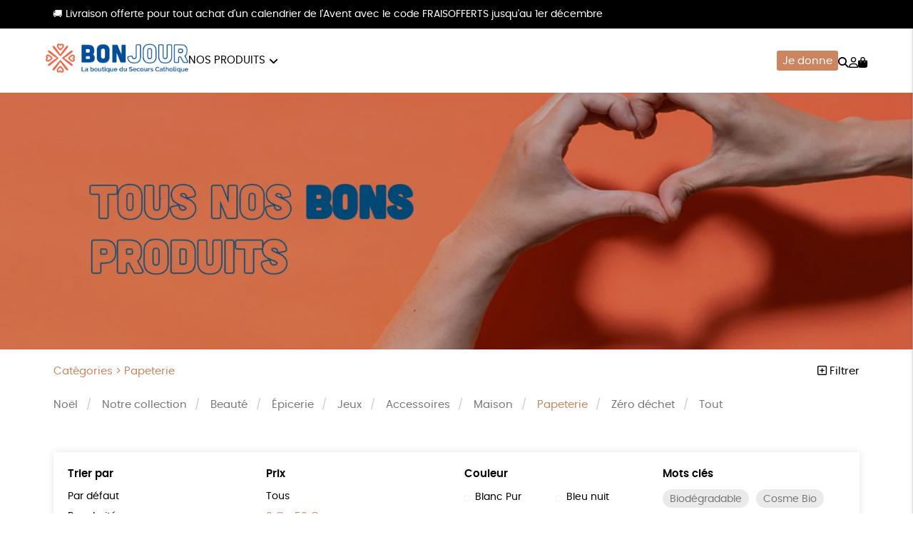

--- FILE ---
content_type: text/html; charset=UTF-8
request_url: https://boutique.secours-catholique.org/tous-nos-produits/?price=0%7C50&product_cat=papeterie&orderby=price
body_size: 19999
content:
<!DOCTYPE html><html lang=fr-FR prefix="og: https://ogp.me/ns#"><head><meta http-equiv="Content-Type" content="text/html; charset=UTF-8"><meta name="viewport" content="width=device-width, initial-scale=1, maximum-scale=5.0"><link rel=preconnect href=https://www.googletagmanager.com><style>img:is([sizes="auto" i], [sizes^="auto," i]){contain-intrinsic-size:3000px 1500px}</style><title>Tous nos produits &bull; Boutique Secours Catholique</title><meta name="description" content="Produits Archive &bull; Boutique Secours Catholique"><meta name="robots" content="follow, index, max-snippet:-1, max-video-preview:-1, max-image-preview:large"><link rel=canonical href=https://boutique.secours-catholique.org/tous-nos-produits/ ><meta property="og:locale" content="fr_FR"><meta property="og:type" content="article"><meta property="og:title" content="Tous nos produits &bull; Boutique Secours Catholique"><meta property="og:description" content="Produits Archive &bull; Boutique Secours Catholique"><meta property="og:url" content="https://boutique.secours-catholique.org/tous-nos-produits/"><meta property="og:site_name" content="Boutique Secours Catholique"><meta property="og:image" content="https://boutique.secours-catholique.org/wp-content/uploads/2024/10/Papeterie_199_9-2-1.jpeg"><meta property="og:image:secure_url" content="https://boutique.secours-catholique.org/wp-content/uploads/2024/10/Papeterie_199_9-2-1.jpeg"><meta property="og:image:width" content="1080"><meta property="og:image:height" content="1080"><meta property="og:image:type" content="image/jpeg"><meta name="twitter:card" content="summary_large_image"><meta name="twitter:title" content="Tous nos produits &bull; Boutique Secours Catholique"><meta name="twitter:description" content="Produits Archive &bull; Boutique Secours Catholique"><meta name="twitter:label1" content="Produits"><meta name="twitter:data1" content="21"><link rel=stylesheet href=https://boutique.secours-catholique.org/wp-content/cache/minify/de657.css media=all><link rel=stylesheet href=https://boutique.secours-catholique.org/wp-content/cache/minify/c63c1.css media=all><link rel=stylesheet href=https://boutique.secours-catholique.org/wp-content/cache/minify/20ded.css media=all><link rel=stylesheet href=https://boutique.secours-catholique.org/wp-content/cache/minify/f02d5.css media=all> <script src=https://boutique.secours-catholique.org/wp-includes/js/jquery/jquery.js id=jquery-js></script> <script src=https://boutique.secours-catholique.org/wp-content/plugins/woocommerce/assets/js/jquery-blockui/jquery.blockUI.min.js id=wc-jquery-blockui-js defer=defer data-wp-strategy=defer></script> <script id=wc-add-to-cart-js-extra>var wc_add_to_cart_params = {"ajax_url":"\/wp-admin\/admin-ajax.php","wc_ajax_url":"\/?wc-ajax=%%endpoint%%","i18n_view_cart":"Voir le panier","cart_url":"https:\/\/boutique.secours-catholique.org\/panier\/","is_cart":"","cart_redirect_after_add":"no"};</script> <script src=https://boutique.secours-catholique.org/wp-content/plugins/woocommerce/assets/js/frontend/add-to-cart.min.js id=wc-add-to-cart-js defer=defer data-wp-strategy=defer></script> <script src=https://boutique.secours-catholique.org/wp-content/plugins/woocommerce/assets/js/js-cookie/js.cookie.min.js id=wc-js-cookie-js defer=defer data-wp-strategy=defer></script> <script id=woocommerce-js-extra>var woocommerce_params = {"ajax_url":"\/wp-admin\/admin-ajax.php","wc_ajax_url":"\/?wc-ajax=%%endpoint%%","i18n_password_show":"Afficher le mot de passe","i18n_password_hide":"Masquer le mot de passe"};</script> <script src=https://boutique.secours-catholique.org/wp-content/plugins/woocommerce/assets/js/frontend/woocommerce.min.js id=woocommerce-js defer=defer data-wp-strategy=defer></script> <link rel=https://api.w.org/ href=https://boutique.secours-catholique.org/wp-json/ ><link rel=alternate title=JSON type=application/json href=https://boutique.secours-catholique.org/wp-json/wp/v2/product_cat/143><meta name="google-site-verification" content="P8hFVrgXlzgR3f0_YFoAs5f2B4rVPscyi2c-Sl2D2jw"><style>/*<![CDATA[*/:root{--color:#cc855f;--darkcolor:#005e92}.complementary-donation th span.donation:before{background-image:url('https://boutique.secours-catholique.org/wp-content/uploads/2021/08/icon-solidarity-90x84.png')}/*]]>*/</style> <script>window.dataLayer = window.dataLayer || [];
window.dataLayer.push({'language': 'fr'});
var rg_items = [];</script> <script>(function(w,d,s,l,i){w[l]=w[l]||[];w[l].push({'gtm.start':
new Date().getTime(),event:'gtm.js'});var f=d.getElementsByTagName(s)[0],
j=d.createElement(s),dl=l!='dataLayer'?'&l='+l:'';j.async=true;j.src=
'https://www.googletagmanager.com/gtm.js?id='+i+dl;f.parentNode.insertBefore(j,f);
})(window,document,'script','dataLayer','GTM-K3ZJXVTR');</script>  <noscript><style>.woocommerce-product-gallery{opacity:1 !important}</style></noscript><style class=wp-fonts-local>@font-face{font-family:Poppins;font-style:normal;font-weight:300;font-display:swap;src:url('https://boutique.secours-catholique.org/wp-content/themes/rgshop-3/assets/fonts/poppins-light-webfont.woff2') format('woff2')}@font-face{font-family:Poppins;font-style:italic;font-weight:400;font-display:swap;src:url('https://boutique.secours-catholique.org/wp-content/themes/rgshop-3/assets/fonts/poppins-lightitalic-webfont.woff2') format('woff2')}@font-face{font-family:Poppins;font-style:normal;font-weight:400;font-display:swap;src:url('https://boutique.secours-catholique.org/wp-content/themes/rgshop-3/assets/fonts/poppins-regular-webfont.woff2') format('woff2')}@font-face{font-family:Poppins;font-style:italic;font-weight:400;font-display:swap;src:url('https://boutique.secours-catholique.org/wp-content/themes/rgshop-3/assets/fonts/poppins-italic-webfont.woff2') format('woff2')}@font-face{font-family:Poppins;font-style:normal;font-weight:500;font-display:swap;src:url('https://boutique.secours-catholique.org/wp-content/themes/rgshop-3/assets/fonts/poppins-semibold-webfont.woff2') format('woff2')}@font-face{font-family:Poppins;font-style:italic;font-weight:500;font-display:swap;src:url('https://boutique.secours-catholique.org/wp-content/themes/rgshop-3/assets/fonts/poppins-semibolditalic-webfont.woff2') format('woff2')}@font-face{font-family:Poppins;font-style:normal;font-weight:700;font-display:swap;src:url('https://boutique.secours-catholique.org/wp-content/themes/rgshop-3/assets/fonts/poppins-bold-webfont.woff2') format('woff2')}@font-face{font-family:Poppins;font-style:italic;font-weight:700;font-display:swap;src:url('https://boutique.secours-catholique.org/wp-content/themes/rgshop-3/assets/fonts/poppins-bolditalic-webfont.woff2') format('woff2')}@font-face{font-family:"Bebas Neue";font-style:regular;font-weight:normal;font-display:swap;src:url('https://boutique.secours-catholique.org/wp-content/themes/rgshop-3/assets/fonts/bebasneue-regular-webfont.woff2') format('woff2')}</style><link rel=icon href=https://boutique.secours-catholique.org/wp-content/uploads/2022/11/cropped-cropped-sca-1-32x32.png sizes=32x32><link rel=icon href=https://boutique.secours-catholique.org/wp-content/uploads/2022/11/cropped-cropped-sca-1-192x192.png sizes=192x192><link rel=apple-touch-icon href=https://boutique.secours-catholique.org/wp-content/uploads/2022/11/cropped-cropped-sca-1-180x180.png><meta name="msapplication-TileImage" content="https://boutique.secours-catholique.org/wp-content/uploads/2022/11/cropped-cropped-sca-1-270x270.png"></head><body class="archive post-type-archive post-type-archive-product wp-custom-logo wp-theme-rgshop-3 theme-rgshop-3 woocommerce-shop woocommerce woocommerce-page woocommerce-no-js fixed-header"><header class=site-header><div class="info-banner hide"><div class=container> <span class=text>🚚 Livraison offerte pour tout achat d'un calendrier de l'Avent avec le code FRAISOFFERTS jusqu'au 1er décembre</span></div></div><div class=container><div class=header-wrapper><div class="burger hide-on-large-only"> <a href=#slide-out data-target=slide-out class="sidenav-trigger burger-icon"><span class=screen-reader-text>menu</span></a></div><div class=site-logo> <a href=https://boutique.secours-catholique.org class=site-title><img width=990 height=204 src=https://boutique.secours-catholique.org/wp-content/uploads/2022/12/cropped-BONJOUR_logo_horizontal_RVB-990x204.png class=logo alt="Boutique Secours Catholique" decoding=async fetchpriority=high srcset="https://boutique.secours-catholique.org/wp-content/uploads/2022/12/cropped-BONJOUR_logo_horizontal_RVB-990x204.png 990w, https://boutique.secours-catholique.org/wp-content/uploads/2022/12/cropped-BONJOUR_logo_horizontal_RVB-768x158.png 768w, https://boutique.secours-catholique.org/wp-content/uploads/2022/12/cropped-BONJOUR_logo_horizontal_RVB-90x19.png 90w, https://boutique.secours-catholique.org/wp-content/uploads/2022/12/cropped-BONJOUR_logo_horizontal_RVB.png 1068w" sizes="(max-width: 990px) 100vw, 990px"></a></div><div class="nav hide-on-med-and-down"><ul id=nav-menu class=nav-menu><li id=menu-item-5193 class="mega-menu menu-item menu-item-type-post_type menu-item-object-page current-menu-ancestor current-menu-parent current_page_ancestor menu-item-has-children menu-item-5193"><a href=https://boutique.secours-catholique.org/tous-nos-produits/ >Nos produits</a><ul class="sub-menu depth-1"> <li id=menu-item-5262 class="menu-item menu-item-type-taxonomy menu-item-object-product_cat menu-item-5262"><a href=https://boutique.secours-catholique.org/noel/ ><img src=https://boutique.secours-catholique.org/wp-content/uploads/2025/10/Noel_315_9-1-300x300.png width=300 height=300 alt=Noël><span class=title>Noël</span></a></li> <li id=menu-item-5194 class="menu-item menu-item-type-taxonomy menu-item-object-product_cat menu-item-5194"><a href=https://boutique.secours-catholique.org/accessoires/ ><img src=https://boutique.secours-catholique.org/wp-content/uploads/2024/10/Accessoires_195_9-1-300x300.jpeg width=300 height=300 alt=Accessoires><span class=title>Accessoires</span></a></li> <li id=menu-item-5195 class="menu-item menu-item-type-taxonomy menu-item-object-product_cat menu-item-5195"><a href=https://boutique.secours-catholique.org/beaute/ ><img src=https://boutique.secours-catholique.org/wp-content/uploads/2021/07/elsa-olofsson-Pm0K9Y3EPUc-unsplash-300x300.jpg width=300 height=300 alt=Beauté><span class=title>Beauté</span></a></li> <li id=menu-item-5196 class="menu-item menu-item-type-taxonomy menu-item-object-product_cat menu-item-5196"><a href=https://boutique.secours-catholique.org/epicerie/ ><img src=https://boutique.secours-catholique.org/wp-content/uploads/2024/10/Epicerie_194_9-1-300x300.jpeg width=300 height=300 alt=Épicerie><span class=title>Épicerie</span></a></li> <li id=menu-item-5197 class="menu-item menu-item-type-taxonomy menu-item-object-product_cat menu-item-5197"><a href=https://boutique.secours-catholique.org/jeux/ ><img src=https://boutique.secours-catholique.org/wp-content/uploads/2024/10/Jeux_213_9-1-300x300.jpeg width=300 height=300 alt=Jeux><span class=title>Jeux</span></a></li> <li id=menu-item-5198 class="menu-item menu-item-type-taxonomy menu-item-object-product_cat menu-item-5198"><a href=https://boutique.secours-catholique.org/maison/ ><img src=https://boutique.secours-catholique.org/wp-content/uploads/2024/10/Maison_198_9-1-300x300.jpeg width=300 height=300 alt=Maison><span class=title>Maison</span></a></li> <li id=menu-item-5199 class="menu-item menu-item-type-taxonomy menu-item-object-product_cat menu-item-5199"><a href=https://boutique.secours-catholique.org/collection-sca/ ><img src=https://boutique.secours-catholique.org/wp-content/uploads/2024/10/Notre-collection_799_9-1-300x300.jpeg width=300 height=300 alt="Notre collection"><span class=title>Notre collection</span></a></li> <li id=menu-item-5200 class="menu-item menu-item-type-taxonomy menu-item-object-product_cat current-menu-item menu-item-5200"><a href=https://boutique.secours-catholique.org/papeterie/ ><img src=https://boutique.secours-catholique.org/wp-content/uploads/2024/10/Papeterie_199_9-2-1-300x300.jpeg width=300 height=300 alt=Papeterie><span class=title>Papeterie</span></a></li> <li id=menu-item-5201 class="menu-item menu-item-type-taxonomy menu-item-object-product_cat menu-item-5201"><a href=https://boutique.secours-catholique.org/zero-dechet/ ><img src=https://boutique.secours-catholique.org/wp-content/uploads/2022/11/tote-b_1-300x300.jpg width=300 height=300 alt="Zéro déchet"><span class=title>Zéro déchet</span></a></li></ul> </li></ul></div><div class=useful-links><ul id=topright-menu class="topright-menu hide-on-small-only"><li id=menu-item-5202 class="cta menu-item menu-item-type-taxonomy menu-item-object-product_cat menu-item-5202"><a href=https://boutique.secours-catholique.org/dons/ >Je donne</a></li></ul><ul class=icons-menu> <li class=search><a href=# class=toggle-product-search aria-label=="Rechercher"><i class="fa-solid fa-magnifying-glass"></i><span class=screen-reader-text>Rechercher</span></a></li> <li class=account><a href=https://boutique.secours-catholique.org/mon-compte/ ><i class="fa-regular fa-user"></i><span class=screen-reader-text>Mon compte</span></a></li> <li class=cart> <a class="cart-contents empty-cart" href=https://boutique.secours-catholique.org/panier/ id=cart-icon title="Mon panier"> <i class="fa-solid fa-bag-shopping"></i> <span id=cart-count>0</span> </a> </li></ul></div></div></div></div></header><main id=rgoods-store class=shop><div class=rgoods-block-slider style="--minheight:360px";><div id=item-HKgGL-0><div class=valign-wrapper> <picture> <source media="(max-width: 600px)" srcset=https://boutique.secours-catholique.org/wp-content/uploads/2021/05/Group-51-990x618.png> <source media="(min-width: 602px)" srcset=https://boutique.secours-catholique.org/wp-content/uploads/2021/05/Group-51-1600x770.png> <img src=https://boutique.secours-catholique.org/wp-content/uploads/2021/05/Group-51-1600x770.png width=1600 height=770 alt class=rgbg-img loading=eager lazy=eager rel=preload as=image decoding=auto> </picture> <span class="overlay hide-on-small-only" style=opacity:0.15></span><div class="container hide-on-small-only"><div class=slide-title><div class=title></div><div class=subtitle></div></div></div></div><div class=hide-on-med-and-up><div class=container><div class=row><div class="col s12"><div class=mobile-slide-title><div class=title></div><div class=subtitle></div></div></div></div></div></div></div></div><div class=container><div class=row id=product-filters><div class="col s6"> <a href=# class=toggle-categories>Catégories > <span class=current-product-cat>Papeterie</span></a></div><div class="col s6 right-align"> <a href=# class=toggle-filters><i class="fa-regular fa-square-plus"></i> Filtrer</a></div><div class="col s12" id=shop-categories><ul id=categories class=categories><li id=menu-item-5098 class="menu-item menu-item-type-taxonomy menu-item-object-product_cat menu-item-5098"><a href=https://boutique.secours-catholique.org/noel/ >Noël</a></li> <li id=menu-item-4038 class="menu-item menu-item-type-taxonomy menu-item-object-product_cat menu-item-4038"><a href=https://boutique.secours-catholique.org/collection-sca/ >Notre collection</a></li> <li id=menu-item-5030 class="menu-item menu-item-type-taxonomy menu-item-object-product_cat menu-item-5030"><a href=https://boutique.secours-catholique.org/beaute/ >Beauté</a></li> <li id=menu-item-1404 class="menu-item menu-item-type-taxonomy menu-item-object-product_cat menu-item-1404"><a href=https://boutique.secours-catholique.org/epicerie/ >Épicerie</a></li> <li id=menu-item-2234 class="menu-item menu-item-type-taxonomy menu-item-object-product_cat menu-item-2234"><a href=https://boutique.secours-catholique.org/jeux/ >Jeux</a></li> <li id=menu-item-4041 class="menu-item menu-item-type-taxonomy menu-item-object-product_cat menu-item-4041"><a href=https://boutique.secours-catholique.org/accessoires/ >Accessoires</a></li> <li id=menu-item-2236 class="menu-item menu-item-type-taxonomy menu-item-object-product_cat menu-item-2236"><a href=https://boutique.secours-catholique.org/maison/ >Maison</a></li> <li id=menu-item-1382 class="menu-item menu-item-type-taxonomy menu-item-object-product_cat current-menu-item menu-item-1382"><a href=https://boutique.secours-catholique.org/papeterie/ aria-current=page>Papeterie</a></li> <li id=menu-item-2233 class="menu-item menu-item-type-taxonomy menu-item-object-product_cat menu-item-2233"><a href=https://boutique.secours-catholique.org/zero-dechet/ >Zéro déchet</a></li> <li id=menu-item-253 class="menu-item menu-item-type-post_type menu-item-object-page menu-item-253"><a href=https://boutique.secours-catholique.org/tous-nos-produits/ >Tout</a></li></ul></div><div class="col s12 visible" id=shop-filters><div class=filters-wrapper><div class=row><div class="col s12 m6 l3"><div class=title>Trier par</div><ul class=sortby> <li><a href="https://boutique.secours-catholique.org/tous-nos-produits/?orderby&price=0|50&product_cat=papeterie">Par défaut</a></li><li><a href="https://boutique.secours-catholique.org/tous-nos-produits/?orderby=popularity&price=0|50&product_cat=papeterie">Popularité</a></li><li><a href="https://boutique.secours-catholique.org/tous-nos-produits/?orderby=newness&price=0|50&product_cat=papeterie">Nouveauté </a></li><li><a href="https://boutique.secours-catholique.org/tous-nos-produits/?orderby=price&price=0|50&product_cat=papeterie" class=current>Prix : du - cher au + cher</a></li><li><a href="https://boutique.secours-catholique.org/tous-nos-produits/?orderby=price-desc&price=0|50&product_cat=papeterie">Prix : du + cher au - cher</a></li><li><a href="https://boutique.secours-catholique.org/tous-nos-produits/?orderby=availability&price=0|50&product_cat=papeterie">Disponibilité</a></li></ul></div><div class="col s12 m6 l3"><div class=title>Prix</div><ul class=price> <li><a href="https://boutique.secours-catholique.org/tous-nos-produits/?orderby=price&price&product_cat=papeterie">Tous</a></li><li><a href="https://boutique.secours-catholique.org/tous-nos-produits/?orderby=price&price=0|50&product_cat=papeterie" class=current>0 &euro; - 50 &euro;</a></li><li><a href="https://boutique.secours-catholique.org/tous-nos-produits/?orderby=price&price=50|100&product_cat=papeterie">50 &euro; - 100 &euro;</a></li><li><a href="https://boutique.secours-catholique.org/tous-nos-produits/?orderby=price&price=100|150&product_cat=papeterie">100 &euro; - 150 &euro;</a></li><li><a href="https://boutique.secours-catholique.org/tous-nos-produits/?orderby=price&price=150|200&product_cat=papeterie">150 &euro; - 200 &euro;</a></li><li><a href="https://boutique.secours-catholique.org/tous-nos-produits/?orderby=price&price=200|9999&product_cat=papeterie">Plus de 200&euro;</a></li></ul></div><div class="col s12 m6 l3"><div class=title>Couleur</div><ul class=color> <li><a href="https://boutique.secours-catholique.org/tous-nos-produits/?orderby=price&price=0|50&product_cat=papeterie&color=blanc-pur"><span class=color-code style=background:></span>Blanc Pur</a></li><li><a href="https://boutique.secours-catholique.org/tous-nos-produits/?orderby=price&price=0|50&product_cat=papeterie&color=bleu-nuit"><span class=color-code style=background:></span>Bleu nuit</a></li><li><a href="https://boutique.secours-catholique.org/tous-nos-produits/?orderby=price&price=0|50&product_cat=papeterie&color=terracotta"><span class=color-code style=background:></span>terracotta</a></li></ul></div><div class="col s12 m6 l3"><div class=title>Mots clés</div><div class=tags> <a href="https://boutique.secours-catholique.org/etiquette-produit/biodegradable/?orderby=price&price=0|50" class=product-tag>Biodégradable</a><a href="https://boutique.secours-catholique.org/etiquette-produit/cosme-bio/?orderby=price&price=0|50" class=product-tag>Cosme Bio</a><a href="https://boutique.secours-catholique.org/etiquette-produit/fsc/?orderby=price&price=0|50" class=product-tag>FSC</a><a href="https://boutique.secours-catholique.org/etiquette-produit/fabrication-artisanale/?orderby=price&price=0|50" class=product-tag>Fabrication artisanale</a><a href="https://boutique.secours-catholique.org/etiquette-produit/oeko-tex/?orderby=price&price=0|50" class=product-tag>Oeko-Tex</a><a href="https://boutique.secours-catholique.org/etiquette-produit/peace/?orderby=price&price=0|50" class=product-tag>PEFC</a><a href="https://boutique.secours-catholique.org/etiquette-produit/recycle/?orderby=price&price=0|50" class=product-tag>Recyclé</a><a href="https://boutique.secours-catholique.org/etiquette-produit/textile-bio/?orderby=price&price=0|50" class=product-tag>Textile Bio</a><a href="https://boutique.secours-catholique.org/etiquette-produit/fabrique-en-france/?orderby=price&price=0|50" class=product-tag>Fabriqué en France</a><a href="https://boutique.secours-catholique.org/etiquette-produit/agriculture-biologique/?orderby=price&price=0|50" class=product-tag>Agriculture Biologique</a><a href="https://boutique.secours-catholique.org/etiquette-produit/vegan/?orderby=price&price=0|50" class=product-tag>Vegan</a></div></div><div class="col s12 center-align"> <a href=https://boutique.secours-catholique.org/papeterie/ class=reset-filters>réinitialiser les filtres</a></div></div></div></div></div><div class=rgoods-shop-loop><div><div class=products-archive id=infinite><article class=rgoods-product-wrapper> <script>rg_items.push({"item_id":"RGXU11SA3DX53D02108","item_name":"DEUX SACS CADEAUX","item_brand":"","price":3,"item_category":"PAPETERIE","item_category1":"NOEL","item_category2":"NOTRE COLLECTION"});</script> <a href=https://boutique.secours-catholique.org/deux-sacs-cadeaux/ class=loop-product-link><div class=product-thumbnail><img width=480 height=480 src=https://boutique.secours-catholique.org/wp-content/uploads/2022/11/Deux-sacs-cadeaux-SCA_STATIONERY_2115_9-480x480.jpeg class="attachment-woocommerce_thumbnail size-woocommerce_thumbnail" alt="Deux sacs cadeaux" decoding=async srcset="https://boutique.secours-catholique.org/wp-content/uploads/2022/11/Deux-sacs-cadeaux-SCA_STATIONERY_2115_9-480x480.jpeg 480w, https://boutique.secours-catholique.org/wp-content/uploads/2022/11/Deux-sacs-cadeaux-SCA_STATIONERY_2115_9-300x300.jpeg 300w, https://boutique.secours-catholique.org/wp-content/uploads/2022/11/Deux-sacs-cadeaux-SCA_STATIONERY_2115_9-990x990.jpeg 990w, https://boutique.secours-catholique.org/wp-content/uploads/2022/11/Deux-sacs-cadeaux-SCA_STATIONERY_2115_9-90x91.jpeg 90w, https://boutique.secours-catholique.org/wp-content/uploads/2022/11/Deux-sacs-cadeaux-SCA_STATIONERY_2115_9-100x100.jpeg 100w, https://boutique.secours-catholique.org/wp-content/uploads/2022/11/Deux-sacs-cadeaux-SCA_STATIONERY_2115_9-600x600.jpeg 600w" sizes="(max-width: 480px) 100vw, 480px"><img width=480 height=480 src=https://boutique.secours-catholique.org/wp-content/uploads/2022/11/Deux-sacs-cadeaux-SCA_STATIONERY_2115_9-1-480x480.jpeg class=hover-img alt decoding=async srcset="https://boutique.secours-catholique.org/wp-content/uploads/2022/11/Deux-sacs-cadeaux-SCA_STATIONERY_2115_9-1-480x480.jpeg 480w, https://boutique.secours-catholique.org/wp-content/uploads/2022/11/Deux-sacs-cadeaux-SCA_STATIONERY_2115_9-1-990x990.jpeg 990w, https://boutique.secours-catholique.org/wp-content/uploads/2022/11/Deux-sacs-cadeaux-SCA_STATIONERY_2115_9-1-300x300.jpeg 300w, https://boutique.secours-catholique.org/wp-content/uploads/2022/11/Deux-sacs-cadeaux-SCA_STATIONERY_2115_9-1-768x768.jpeg 768w, https://boutique.secours-catholique.org/wp-content/uploads/2022/11/Deux-sacs-cadeaux-SCA_STATIONERY_2115_9-1-90x90.jpeg 90w, https://boutique.secours-catholique.org/wp-content/uploads/2022/11/Deux-sacs-cadeaux-SCA_STATIONERY_2115_9-1-100x100.jpeg 100w, https://boutique.secours-catholique.org/wp-content/uploads/2022/11/Deux-sacs-cadeaux-SCA_STATIONERY_2115_9-1-600x600.jpeg 600w, https://boutique.secours-catholique.org/wp-content/uploads/2022/11/Deux-sacs-cadeaux-SCA_STATIONERY_2115_9-1.jpeg 1000w" sizes="(max-width: 480px) 100vw, 480px"></div></a><h2 class="woocommerce-loop-product__title">Deux sacs cadeaux</h2><div class=rgoods-price> <a href=https://boutique.secours-catholique.org/deux-sacs-cadeaux/ class=more> <span class=price-wrapper><span class="woocommerce-Price-amount amount"><bdi>3,00<span class=woocommerce-Price-currencySymbol>&euro;</span></bdi></span></span> <span class=view-more>En savoir plus</span> </a> <a href="https://boutique.secours-catholique.org?add-to-cart=2265&quantity=1" class=buy-button>Ajouter au panier</a></div></article><article class=rgoods-product-wrapper> <script>rg_items.push({"item_id":"RG13LD17ODT23T04301","item_name":"CALENDRIER DE L\\'AVENT TOMTOM ET NANA","item_brand":"","price":3.5,"item_category":"PAPETERIE"});</script> <a href=https://boutique.secours-catholique.org/calendrier-de-lavent-tomtom-et-nana/ class=loop-product-link><div class=product-thumbnail><img width=480 height=480 src=https://boutique.secours-catholique.org/wp-content/uploads/2025/06/Calendrier-de-lavent-TomTom-et-Nana_STATIONERY_4310_9-480x480.jpeg class="attachment-woocommerce_thumbnail size-woocommerce_thumbnail" alt="Calendrier de l&#039;avent TomTom et Nana" decoding=async loading=lazy srcset="https://boutique.secours-catholique.org/wp-content/uploads/2025/06/Calendrier-de-lavent-TomTom-et-Nana_STATIONERY_4310_9-480x480.jpeg 480w, https://boutique.secours-catholique.org/wp-content/uploads/2025/06/Calendrier-de-lavent-TomTom-et-Nana_STATIONERY_4310_9-990x990.jpeg 990w, https://boutique.secours-catholique.org/wp-content/uploads/2025/06/Calendrier-de-lavent-TomTom-et-Nana_STATIONERY_4310_9-1600x1600.jpeg 1600w, https://boutique.secours-catholique.org/wp-content/uploads/2025/06/Calendrier-de-lavent-TomTom-et-Nana_STATIONERY_4310_9-300x300.jpeg 300w, https://boutique.secours-catholique.org/wp-content/uploads/2025/06/Calendrier-de-lavent-TomTom-et-Nana_STATIONERY_4310_9-768x768.jpeg 768w, https://boutique.secours-catholique.org/wp-content/uploads/2025/06/Calendrier-de-lavent-TomTom-et-Nana_STATIONERY_4310_9-1536x1536.jpeg 1536w, https://boutique.secours-catholique.org/wp-content/uploads/2025/06/Calendrier-de-lavent-TomTom-et-Nana_STATIONERY_4310_9-600x600.jpeg 600w, https://boutique.secours-catholique.org/wp-content/uploads/2025/06/Calendrier-de-lavent-TomTom-et-Nana_STATIONERY_4310_9-90x90.jpeg 90w, https://boutique.secours-catholique.org/wp-content/uploads/2025/06/Calendrier-de-lavent-TomTom-et-Nana_STATIONERY_4310_9-100x100.jpeg 100w, https://boutique.secours-catholique.org/wp-content/uploads/2025/06/Calendrier-de-lavent-TomTom-et-Nana_STATIONERY_4310_9.jpeg 1920w" sizes="auto, (max-width: 480px) 100vw, 480px"><img width=480 height=480 src=https://boutique.secours-catholique.org/wp-content/uploads/2025/06/Calendrier-de-lavent-TomTom-et-Nana_STATIONERY_4310_9-1-480x480.jpeg class=hover-img alt decoding=async loading=lazy srcset="https://boutique.secours-catholique.org/wp-content/uploads/2025/06/Calendrier-de-lavent-TomTom-et-Nana_STATIONERY_4310_9-1-480x480.jpeg 480w, https://boutique.secours-catholique.org/wp-content/uploads/2025/06/Calendrier-de-lavent-TomTom-et-Nana_STATIONERY_4310_9-1-990x990.jpeg 990w, https://boutique.secours-catholique.org/wp-content/uploads/2025/06/Calendrier-de-lavent-TomTom-et-Nana_STATIONERY_4310_9-1-1600x1600.jpeg 1600w, https://boutique.secours-catholique.org/wp-content/uploads/2025/06/Calendrier-de-lavent-TomTom-et-Nana_STATIONERY_4310_9-1-300x300.jpeg 300w, https://boutique.secours-catholique.org/wp-content/uploads/2025/06/Calendrier-de-lavent-TomTom-et-Nana_STATIONERY_4310_9-1-768x768.jpeg 768w, https://boutique.secours-catholique.org/wp-content/uploads/2025/06/Calendrier-de-lavent-TomTom-et-Nana_STATIONERY_4310_9-1-1536x1536.jpeg 1536w, https://boutique.secours-catholique.org/wp-content/uploads/2025/06/Calendrier-de-lavent-TomTom-et-Nana_STATIONERY_4310_9-1-600x600.jpeg 600w, https://boutique.secours-catholique.org/wp-content/uploads/2025/06/Calendrier-de-lavent-TomTom-et-Nana_STATIONERY_4310_9-1-90x90.jpeg 90w, https://boutique.secours-catholique.org/wp-content/uploads/2025/06/Calendrier-de-lavent-TomTom-et-Nana_STATIONERY_4310_9-1-100x100.jpeg 100w, https://boutique.secours-catholique.org/wp-content/uploads/2025/06/Calendrier-de-lavent-TomTom-et-Nana_STATIONERY_4310_9-1.jpeg 1920w" sizes="auto, (max-width: 480px) 100vw, 480px"></div></a><h2 class="woocommerce-loop-product__title">Calendrier de l&rsquo;avent TomTom et Nana</h2><div class=rgoods-price> <a href=https://boutique.secours-catholique.org/calendrier-de-lavent-tomtom-et-nana/ class=more> <span class=price-wrapper><span class="woocommerce-Price-amount amount"><bdi>3,50<span class=woocommerce-Price-currencySymbol>&euro;</span></bdi></span></span> <span class=view-more>En savoir plus</span> </a> <a href="https://boutique.secours-catholique.org?add-to-cart=4802&quantity=1" class=buy-button>Ajouter au panier</a></div></article><article class=rgoods-product-wrapper> <script>rg_items.push({"item_id":"RG2729TO21C2502117","item_name":"TATOUAGES EPHEMERES DORES","item_brand":"","price":5,"item_category":"PAPETERIE","item_category1":"JEUX","item_category2":"NOEL","item_category3":"LES BEAUX JOURS","item_category4":"NOTRE COLLECTION"});</script> <a href=https://boutique.secours-catholique.org/catho-retro-tatouages-ephemeres-dores/ class=loop-product-link><div class=product-thumbnail><img width=480 height=480 src=https://boutique.secours-catholique.org/wp-content/uploads/2022/11/CATHO-RETRO-Tatouages-ephemeres-dores-SCA_ACCESSORIES_2124_9-480x480.jpeg class="attachment-woocommerce_thumbnail size-woocommerce_thumbnail" alt="Tatouages éphémères dorés" decoding=async loading=lazy srcset="https://boutique.secours-catholique.org/wp-content/uploads/2022/11/CATHO-RETRO-Tatouages-ephemeres-dores-SCA_ACCESSORIES_2124_9-480x480.jpeg 480w, https://boutique.secours-catholique.org/wp-content/uploads/2022/11/CATHO-RETRO-Tatouages-ephemeres-dores-SCA_ACCESSORIES_2124_9-990x990.jpeg 990w, https://boutique.secours-catholique.org/wp-content/uploads/2022/11/CATHO-RETRO-Tatouages-ephemeres-dores-SCA_ACCESSORIES_2124_9-300x300.jpeg 300w, https://boutique.secours-catholique.org/wp-content/uploads/2022/11/CATHO-RETRO-Tatouages-ephemeres-dores-SCA_ACCESSORIES_2124_9-768x768.jpeg 768w, https://boutique.secours-catholique.org/wp-content/uploads/2022/11/CATHO-RETRO-Tatouages-ephemeres-dores-SCA_ACCESSORIES_2124_9-90x90.jpeg 90w, https://boutique.secours-catholique.org/wp-content/uploads/2022/11/CATHO-RETRO-Tatouages-ephemeres-dores-SCA_ACCESSORIES_2124_9-100x100.jpeg 100w, https://boutique.secours-catholique.org/wp-content/uploads/2022/11/CATHO-RETRO-Tatouages-ephemeres-dores-SCA_ACCESSORIES_2124_9-600x600.jpeg 600w, https://boutique.secours-catholique.org/wp-content/uploads/2022/11/CATHO-RETRO-Tatouages-ephemeres-dores-SCA_ACCESSORIES_2124_9.jpeg 1000w" sizes="auto, (max-width: 480px) 100vw, 480px"><img width=480 height=480 src=https://boutique.secours-catholique.org/wp-content/uploads/2022/11/CATHO-RETRO-Tatouages-ephemeres-dores-SCA_ACCESSORIES_2124_9-1-480x480.jpeg class=hover-img alt decoding=async loading=lazy srcset="https://boutique.secours-catholique.org/wp-content/uploads/2022/11/CATHO-RETRO-Tatouages-ephemeres-dores-SCA_ACCESSORIES_2124_9-1-480x480.jpeg 480w, https://boutique.secours-catholique.org/wp-content/uploads/2022/11/CATHO-RETRO-Tatouages-ephemeres-dores-SCA_ACCESSORIES_2124_9-1-990x990.jpeg 990w, https://boutique.secours-catholique.org/wp-content/uploads/2022/11/CATHO-RETRO-Tatouages-ephemeres-dores-SCA_ACCESSORIES_2124_9-1-300x300.jpeg 300w, https://boutique.secours-catholique.org/wp-content/uploads/2022/11/CATHO-RETRO-Tatouages-ephemeres-dores-SCA_ACCESSORIES_2124_9-1-768x768.jpeg 768w, https://boutique.secours-catholique.org/wp-content/uploads/2022/11/CATHO-RETRO-Tatouages-ephemeres-dores-SCA_ACCESSORIES_2124_9-1-90x90.jpeg 90w, https://boutique.secours-catholique.org/wp-content/uploads/2022/11/CATHO-RETRO-Tatouages-ephemeres-dores-SCA_ACCESSORIES_2124_9-1-100x100.jpeg 100w, https://boutique.secours-catholique.org/wp-content/uploads/2022/11/CATHO-RETRO-Tatouages-ephemeres-dores-SCA_ACCESSORIES_2124_9-1-600x600.jpeg 600w, https://boutique.secours-catholique.org/wp-content/uploads/2022/11/CATHO-RETRO-Tatouages-ephemeres-dores-SCA_ACCESSORIES_2124_9-1.jpeg 1000w" sizes="auto, (max-width: 480px) 100vw, 480px"></div></a><h2 class="woocommerce-loop-product__title">Tatouages éphémères dorés</h2><div class=rgoods-price> <a href=https://boutique.secours-catholique.org/catho-retro-tatouages-ephemeres-dores/ class=more> <span class=price-wrapper><span class="woocommerce-Price-amount amount"><bdi>5,00<span class=woocommerce-Price-currencySymbol>&euro;</span></bdi></span></span> <span class=view-more>En savoir plus</span> </a> <a href="https://boutique.secours-catholique.org?add-to-cart=2254&quantity=1" class=buy-button>Ajouter au panier</a></div></article><article class=rgoods-product-wrapper> <script>rg_items.push({"item_id":"RG23AY35YS15SA02109","item_name":"CARTES POSTALES YANN ARTHUS BERTRAND - SCA","item_brand":"","price":5,"item_category":"PAPETERIE","item_category1":"NOTRE COLLECTION"});</script> <a href=https://boutique.secours-catholique.org/cartes-postales-yann-arthus-bertrand/ class=loop-product-link><div class=product-thumbnail><img width=480 height=480 src=https://boutique.secours-catholique.org/wp-content/uploads/2022/11/Cartes-postales-Yann-Arthus-Bertrand-SCA_STATIONERY_2116_9-480x480.jpeg class="attachment-woocommerce_thumbnail size-woocommerce_thumbnail" alt="Cartes postales Yann Arthus Bertrand - SCA" decoding=async loading=lazy srcset="https://boutique.secours-catholique.org/wp-content/uploads/2022/11/Cartes-postales-Yann-Arthus-Bertrand-SCA_STATIONERY_2116_9-480x480.jpeg 480w, https://boutique.secours-catholique.org/wp-content/uploads/2022/11/Cartes-postales-Yann-Arthus-Bertrand-SCA_STATIONERY_2116_9-990x990.jpeg 990w, https://boutique.secours-catholique.org/wp-content/uploads/2022/11/Cartes-postales-Yann-Arthus-Bertrand-SCA_STATIONERY_2116_9-300x300.jpeg 300w, https://boutique.secours-catholique.org/wp-content/uploads/2022/11/Cartes-postales-Yann-Arthus-Bertrand-SCA_STATIONERY_2116_9-768x768.jpeg 768w, https://boutique.secours-catholique.org/wp-content/uploads/2022/11/Cartes-postales-Yann-Arthus-Bertrand-SCA_STATIONERY_2116_9-90x90.jpeg 90w, https://boutique.secours-catholique.org/wp-content/uploads/2022/11/Cartes-postales-Yann-Arthus-Bertrand-SCA_STATIONERY_2116_9-100x100.jpeg 100w, https://boutique.secours-catholique.org/wp-content/uploads/2022/11/Cartes-postales-Yann-Arthus-Bertrand-SCA_STATIONERY_2116_9-600x600.jpeg 600w, https://boutique.secours-catholique.org/wp-content/uploads/2022/11/Cartes-postales-Yann-Arthus-Bertrand-SCA_STATIONERY_2116_9.jpeg 1000w" sizes="auto, (max-width: 480px) 100vw, 480px"><img width=480 height=480 src=https://boutique.secours-catholique.org/wp-content/uploads/2022/11/Cartes-postales-Yann-Arthus-Bertrand-SCA_STATIONERY_2116_9-1-480x480.jpeg class=hover-img alt decoding=async loading=lazy srcset="https://boutique.secours-catholique.org/wp-content/uploads/2022/11/Cartes-postales-Yann-Arthus-Bertrand-SCA_STATIONERY_2116_9-1-480x480.jpeg 480w, https://boutique.secours-catholique.org/wp-content/uploads/2022/11/Cartes-postales-Yann-Arthus-Bertrand-SCA_STATIONERY_2116_9-1-990x991.jpeg 990w, https://boutique.secours-catholique.org/wp-content/uploads/2022/11/Cartes-postales-Yann-Arthus-Bertrand-SCA_STATIONERY_2116_9-1-300x300.jpeg 300w, https://boutique.secours-catholique.org/wp-content/uploads/2022/11/Cartes-postales-Yann-Arthus-Bertrand-SCA_STATIONERY_2116_9-1-768x769.jpeg 768w, https://boutique.secours-catholique.org/wp-content/uploads/2022/11/Cartes-postales-Yann-Arthus-Bertrand-SCA_STATIONERY_2116_9-1-90x90.jpeg 90w, https://boutique.secours-catholique.org/wp-content/uploads/2022/11/Cartes-postales-Yann-Arthus-Bertrand-SCA_STATIONERY_2116_9-1-100x100.jpeg 100w, https://boutique.secours-catholique.org/wp-content/uploads/2022/11/Cartes-postales-Yann-Arthus-Bertrand-SCA_STATIONERY_2116_9-1-600x600.jpeg 600w, https://boutique.secours-catholique.org/wp-content/uploads/2022/11/Cartes-postales-Yann-Arthus-Bertrand-SCA_STATIONERY_2116_9-1.jpeg 1000w" sizes="auto, (max-width: 480px) 100vw, 480px"></div></a><h2 class="woocommerce-loop-product__title">Cartes postales Yann Arthus Bertrand &#8211; SCA</h2><div class=rgoods-price> <a href=https://boutique.secours-catholique.org/cartes-postales-yann-arthus-bertrand/ class=more> <span class=price-wrapper><span class="woocommerce-Price-amount amount"><bdi>5,00<span class=woocommerce-Price-currencySymbol>&euro;</span></bdi></span></span> <span class=view-more>En savoir plus</span> </a> <a href="https://boutique.secours-catholique.org?add-to-cart=2257&quantity=1" class=buy-button>Ajouter au panier</a></div></article><article class=rgoods-product-wrapper> <script>rg_items.push({"item_id":"RG9SIAS1T7151502106","item_name":"LE POSTER INSPIRANT","item_brand":"","price":5,"item_category":"MAISON","item_category1":"PAPETERIE","item_category2":"NOTRE COLLECTION"});</script> <a href=https://boutique.secours-catholique.org/le-poster-inspirant/ class=loop-product-link><div class=product-thumbnail><img width=480 height=480 src=https://boutique.secours-catholique.org/wp-content/uploads/2022/11/Le-poster-inspirant-SCA_STATIONERY_2113_9-480x480.jpeg class="attachment-woocommerce_thumbnail size-woocommerce_thumbnail" alt="Le poster inspirant" decoding=async loading=lazy srcset="https://boutique.secours-catholique.org/wp-content/uploads/2022/11/Le-poster-inspirant-SCA_STATIONERY_2113_9-480x480.jpeg 480w, https://boutique.secours-catholique.org/wp-content/uploads/2022/11/Le-poster-inspirant-SCA_STATIONERY_2113_9-300x300.jpeg 300w, https://boutique.secours-catholique.org/wp-content/uploads/2022/11/Le-poster-inspirant-SCA_STATIONERY_2113_9-990x990.jpeg 990w, https://boutique.secours-catholique.org/wp-content/uploads/2022/11/Le-poster-inspirant-SCA_STATIONERY_2113_9-1000x1000.jpeg 1000w, https://boutique.secours-catholique.org/wp-content/uploads/2022/11/Le-poster-inspirant-SCA_STATIONERY_2113_9-90x91.jpeg 90w, https://boutique.secours-catholique.org/wp-content/uploads/2022/11/Le-poster-inspirant-SCA_STATIONERY_2113_9-100x100.jpeg 100w, https://boutique.secours-catholique.org/wp-content/uploads/2022/11/Le-poster-inspirant-SCA_STATIONERY_2113_9-600x600.jpeg 600w" sizes="auto, (max-width: 480px) 100vw, 480px"></div></a><h2 class="woocommerce-loop-product__title">Le poster inspirant</h2><div class=rgoods-price> <a href=https://boutique.secours-catholique.org/le-poster-inspirant/ class=more> <span class=price-wrapper><span class="woocommerce-Price-amount amount"><bdi>5,00<span class=woocommerce-Price-currencySymbol>&euro;</span></bdi></span></span> <span class=view-more>En savoir plus</span> </a> <a href="https://boutique.secours-catholique.org?add-to-cart=2281&quantity=1" class=buy-button>Ajouter au panier</a></div></article><article class=rgoods-product-wrapper> <script>rg_items.push({"item_id":"RG7132313991903722","item_name":"MAGAZINE \\'L\\'ELEPHANT JUNIOR\\'","item_brand":"","price":6.9,"item_category":"PAPETERIE","item_category1":"NOTRE COLLECTION"});</script> <a href=https://boutique.secours-catholique.org/magazine-lelephant-junior/ class=loop-product-link><div class=product-thumbnail><img width=480 height=480 src=https://boutique.secours-catholique.org/wp-content/uploads/2025/01/Magazine-Lelephant-junior_STATIONERY_3731_9-480x480.jpeg class="attachment-woocommerce_thumbnail size-woocommerce_thumbnail" alt="Magazine &quot;L&#039;éléphant junior&quot;" decoding=async loading=lazy srcset="https://boutique.secours-catholique.org/wp-content/uploads/2025/01/Magazine-Lelephant-junior_STATIONERY_3731_9-480x480.jpeg 480w, https://boutique.secours-catholique.org/wp-content/uploads/2025/01/Magazine-Lelephant-junior_STATIONERY_3731_9-990x990.jpeg 990w, https://boutique.secours-catholique.org/wp-content/uploads/2025/01/Magazine-Lelephant-junior_STATIONERY_3731_9-300x300.jpeg 300w, https://boutique.secours-catholique.org/wp-content/uploads/2025/01/Magazine-Lelephant-junior_STATIONERY_3731_9-768x768.jpeg 768w, https://boutique.secours-catholique.org/wp-content/uploads/2025/01/Magazine-Lelephant-junior_STATIONERY_3731_9-600x600.jpeg 600w, https://boutique.secours-catholique.org/wp-content/uploads/2025/01/Magazine-Lelephant-junior_STATIONERY_3731_9-90x90.jpeg 90w, https://boutique.secours-catholique.org/wp-content/uploads/2025/01/Magazine-Lelephant-junior_STATIONERY_3731_9-100x100.jpeg 100w, https://boutique.secours-catholique.org/wp-content/uploads/2025/01/Magazine-Lelephant-junior_STATIONERY_3731_9.jpeg 1080w" sizes="auto, (max-width: 480px) 100vw, 480px"><img width=480 height=480 src=https://boutique.secours-catholique.org/wp-content/uploads/2025/01/Magazine-Lelephant-junior_STATIONERY_3731_9-1-480x480.jpeg class=hover-img alt decoding=async loading=lazy srcset="https://boutique.secours-catholique.org/wp-content/uploads/2025/01/Magazine-Lelephant-junior_STATIONERY_3731_9-1-480x480.jpeg 480w, https://boutique.secours-catholique.org/wp-content/uploads/2025/01/Magazine-Lelephant-junior_STATIONERY_3731_9-1-990x990.jpeg 990w, https://boutique.secours-catholique.org/wp-content/uploads/2025/01/Magazine-Lelephant-junior_STATIONERY_3731_9-1-300x300.jpeg 300w, https://boutique.secours-catholique.org/wp-content/uploads/2025/01/Magazine-Lelephant-junior_STATIONERY_3731_9-1-768x768.jpeg 768w, https://boutique.secours-catholique.org/wp-content/uploads/2025/01/Magazine-Lelephant-junior_STATIONERY_3731_9-1-600x600.jpeg 600w, https://boutique.secours-catholique.org/wp-content/uploads/2025/01/Magazine-Lelephant-junior_STATIONERY_3731_9-1-90x90.jpeg 90w, https://boutique.secours-catholique.org/wp-content/uploads/2025/01/Magazine-Lelephant-junior_STATIONERY_3731_9-1-100x100.jpeg 100w, https://boutique.secours-catholique.org/wp-content/uploads/2025/01/Magazine-Lelephant-junior_STATIONERY_3731_9-1.jpeg 1080w" sizes="auto, (max-width: 480px) 100vw, 480px"></div></a><h2 class="woocommerce-loop-product__title">Magazine « L&rsquo;éléphant junior »</h2><div class=rgoods-price> <a href=https://boutique.secours-catholique.org/magazine-lelephant-junior/ class=more> <span class=price-wrapper><span class="woocommerce-Price-amount amount"><bdi>6,90<span class=woocommerce-Price-currencySymbol>&euro;</span></bdi></span></span> <span class=view-more>En savoir plus</span> </a> <a href="https://boutique.secours-catholique.org?add-to-cart=4481&quantity=1" class=buy-button>Ajouter au panier</a></div></article><article class=rgoods-product-wrapper> <script>rg_items.push({"item_id":"RGLI5L15LER19S02105","item_name":"GUIRLANDE \\'SUIVRE L\\'ETOILE\\'","item_brand":"","price":7,"item_category":"MAISON","item_category1":"PAPETERIE","item_category2":"NOEL","item_category3":"NOTRE COLLECTION"});</script> <a href=https://boutique.secours-catholique.org/guirlande-suivre-letoile/ class=loop-product-link><div class=product-thumbnail><img width=480 height=480 src=https://boutique.secours-catholique.org/wp-content/uploads/2022/11/Guirlande-Suivre-letoile-SCA_HOME_2112_9-480x480.jpeg class="attachment-woocommerce_thumbnail size-woocommerce_thumbnail" alt="Guirlande &quot;Suivre l&#039;étoile&quot;" decoding=async loading=lazy srcset="https://boutique.secours-catholique.org/wp-content/uploads/2022/11/Guirlande-Suivre-letoile-SCA_HOME_2112_9-480x480.jpeg 480w, https://boutique.secours-catholique.org/wp-content/uploads/2022/11/Guirlande-Suivre-letoile-SCA_HOME_2112_9-300x300.jpeg 300w, https://boutique.secours-catholique.org/wp-content/uploads/2022/11/Guirlande-Suivre-letoile-SCA_HOME_2112_9-990x990.jpeg 990w, https://boutique.secours-catholique.org/wp-content/uploads/2022/11/Guirlande-Suivre-letoile-SCA_HOME_2112_9-1000x1000.jpeg 1000w, https://boutique.secours-catholique.org/wp-content/uploads/2022/11/Guirlande-Suivre-letoile-SCA_HOME_2112_9-90x90.jpeg 90w, https://boutique.secours-catholique.org/wp-content/uploads/2022/11/Guirlande-Suivre-letoile-SCA_HOME_2112_9-100x100.jpeg 100w, https://boutique.secours-catholique.org/wp-content/uploads/2022/11/Guirlande-Suivre-letoile-SCA_HOME_2112_9-600x600.jpeg 600w" sizes="auto, (max-width: 480px) 100vw, 480px"><img width=480 height=480 src=https://boutique.secours-catholique.org/wp-content/uploads/2022/11/Guirlande-Suivre-letoile-SCA_HOME_2112_9-1-480x480.jpeg class=hover-img alt decoding=async loading=lazy srcset="https://boutique.secours-catholique.org/wp-content/uploads/2022/11/Guirlande-Suivre-letoile-SCA_HOME_2112_9-1-480x480.jpeg 480w, https://boutique.secours-catholique.org/wp-content/uploads/2022/11/Guirlande-Suivre-letoile-SCA_HOME_2112_9-1-990x990.jpeg 990w, https://boutique.secours-catholique.org/wp-content/uploads/2022/11/Guirlande-Suivre-letoile-SCA_HOME_2112_9-1-300x300.jpeg 300w, https://boutique.secours-catholique.org/wp-content/uploads/2022/11/Guirlande-Suivre-letoile-SCA_HOME_2112_9-1-768x768.jpeg 768w, https://boutique.secours-catholique.org/wp-content/uploads/2022/11/Guirlande-Suivre-letoile-SCA_HOME_2112_9-1-90x90.jpeg 90w, https://boutique.secours-catholique.org/wp-content/uploads/2022/11/Guirlande-Suivre-letoile-SCA_HOME_2112_9-1-100x100.jpeg 100w, https://boutique.secours-catholique.org/wp-content/uploads/2022/11/Guirlande-Suivre-letoile-SCA_HOME_2112_9-1-600x600.jpeg 600w, https://boutique.secours-catholique.org/wp-content/uploads/2022/11/Guirlande-Suivre-letoile-SCA_HOME_2112_9-1.jpeg 1371w" sizes="auto, (max-width: 480px) 100vw, 480px"></div></a><h2 class="woocommerce-loop-product__title">Guirlande « Suivre l&rsquo;étoile »</h2><div class=rgoods-price> <a href=https://boutique.secours-catholique.org/guirlande-suivre-letoile/ class=more> <span class=price-wrapper><span class="woocommerce-Price-amount amount"><bdi>7,00<span class=woocommerce-Price-currencySymbol>&euro;</span></bdi></span></span> <span class=view-more>En savoir plus</span> </a> <a href="https://boutique.secours-catholique.org?add-to-cart=2248&quantity=1" class=buy-button>Ajouter au panier</a></div></article><article class=rgoods-product-wrapper> <script>rg_items.push({"item_id":"RG4132917R191306734","item_name":"CALENDRIER DE L\\'AVENT FRATERNEL 2025","item_brand":"","price":7,"item_category":"PAPETERIE","item_category1":"NOEL","item_category2":"NOTRE COLLECTION"});</script> <a href=https://boutique.secours-catholique.org/calendrier-de-lavent-fraternel-2025/ class=loop-product-link><div class=product-thumbnail><img width=480 height=480 src=https://boutique.secours-catholique.org/wp-content/uploads/2025/09/Calendrier-de-lavent-Revolution-Fraternel-2026-SCA_STATIONERY_6742_9-480x480.jpeg class="attachment-woocommerce_thumbnail size-woocommerce_thumbnail" alt="Calendrier de l&#039;avent Fraternel 2025" decoding=async loading=lazy srcset="https://boutique.secours-catholique.org/wp-content/uploads/2025/09/Calendrier-de-lavent-Revolution-Fraternel-2026-SCA_STATIONERY_6742_9-480x480.jpeg 480w, https://boutique.secours-catholique.org/wp-content/uploads/2025/09/Calendrier-de-lavent-Revolution-Fraternel-2026-SCA_STATIONERY_6742_9-990x990.jpeg 990w, https://boutique.secours-catholique.org/wp-content/uploads/2025/09/Calendrier-de-lavent-Revolution-Fraternel-2026-SCA_STATIONERY_6742_9-300x300.jpeg 300w, https://boutique.secours-catholique.org/wp-content/uploads/2025/09/Calendrier-de-lavent-Revolution-Fraternel-2026-SCA_STATIONERY_6742_9-768x768.jpeg 768w, https://boutique.secours-catholique.org/wp-content/uploads/2025/09/Calendrier-de-lavent-Revolution-Fraternel-2026-SCA_STATIONERY_6742_9-600x600.jpeg 600w, https://boutique.secours-catholique.org/wp-content/uploads/2025/09/Calendrier-de-lavent-Revolution-Fraternel-2026-SCA_STATIONERY_6742_9-90x90.jpeg 90w, https://boutique.secours-catholique.org/wp-content/uploads/2025/09/Calendrier-de-lavent-Revolution-Fraternel-2026-SCA_STATIONERY_6742_9-100x100.jpeg 100w, https://boutique.secours-catholique.org/wp-content/uploads/2025/09/Calendrier-de-lavent-Revolution-Fraternel-2026-SCA_STATIONERY_6742_9.jpeg 1080w" sizes="auto, (max-width: 480px) 100vw, 480px"><img width=480 height=480 src=https://boutique.secours-catholique.org/wp-content/uploads/2025/09/Calendrier-de-lavent-Revolution-Fraternel-2026-SCA_STATIONERY_6742_9-1-480x480.jpeg class=hover-img alt decoding=async loading=lazy srcset="https://boutique.secours-catholique.org/wp-content/uploads/2025/09/Calendrier-de-lavent-Revolution-Fraternel-2026-SCA_STATIONERY_6742_9-1-480x480.jpeg 480w, https://boutique.secours-catholique.org/wp-content/uploads/2025/09/Calendrier-de-lavent-Revolution-Fraternel-2026-SCA_STATIONERY_6742_9-1-990x990.jpeg 990w, https://boutique.secours-catholique.org/wp-content/uploads/2025/09/Calendrier-de-lavent-Revolution-Fraternel-2026-SCA_STATIONERY_6742_9-1-300x300.jpeg 300w, https://boutique.secours-catholique.org/wp-content/uploads/2025/09/Calendrier-de-lavent-Revolution-Fraternel-2026-SCA_STATIONERY_6742_9-1-768x768.jpeg 768w, https://boutique.secours-catholique.org/wp-content/uploads/2025/09/Calendrier-de-lavent-Revolution-Fraternel-2026-SCA_STATIONERY_6742_9-1-600x600.jpeg 600w, https://boutique.secours-catholique.org/wp-content/uploads/2025/09/Calendrier-de-lavent-Revolution-Fraternel-2026-SCA_STATIONERY_6742_9-1-90x90.jpeg 90w, https://boutique.secours-catholique.org/wp-content/uploads/2025/09/Calendrier-de-lavent-Revolution-Fraternel-2026-SCA_STATIONERY_6742_9-1-100x100.jpeg 100w, https://boutique.secours-catholique.org/wp-content/uploads/2025/09/Calendrier-de-lavent-Revolution-Fraternel-2026-SCA_STATIONERY_6742_9-1.jpeg 1080w" sizes="auto, (max-width: 480px) 100vw, 480px"></div></a><h2 class="woocommerce-loop-product__title">Calendrier de l&rsquo;avent Fraternel 2025</h2><div class=rgoods-price> <a href=https://boutique.secours-catholique.org/calendrier-de-lavent-fraternel-2025/ class=more> <span class=price-wrapper><span class="woocommerce-Price-amount amount"><bdi>7,00<span class=woocommerce-Price-currencySymbol>&euro;</span></bdi></span></span> <span class=view-more>En savoir plus</span> </a> <a href="https://boutique.secours-catholique.org?add-to-cart=5006&quantity=1" class=buy-button>Ajouter au panier</a></div></article><article class=rgoods-product-wrapper> <script>rg_items.push({"item_id":"RGL521O19N211706800","item_name":"PRIONS EN EGLISE - HORS SERIE - NOEL 2025","item_brand":"","price":10,"item_category":"PAPETERIE","item_category1":"NOTRE COLLECTION"});</script> <a href=https://boutique.secours-catholique.org/prions-en-eglise-hors-serie-noel-2025/ class=loop-product-link><div class=product-thumbnail><img width=480 height=480 src=https://boutique.secours-catholique.org/wp-content/uploads/2025/10/Prions-en-Eglise-Hors-Serie-Noel-2025_STATIONERY_6808_9-480x480.jpeg class="attachment-woocommerce_thumbnail size-woocommerce_thumbnail" alt="Prions en Eglise - Hors Série - Noël 2025" decoding=async loading=lazy srcset="https://boutique.secours-catholique.org/wp-content/uploads/2025/10/Prions-en-Eglise-Hors-Serie-Noel-2025_STATIONERY_6808_9-480x480.jpeg 480w, https://boutique.secours-catholique.org/wp-content/uploads/2025/10/Prions-en-Eglise-Hors-Serie-Noel-2025_STATIONERY_6808_9-990x990.jpeg 990w, https://boutique.secours-catholique.org/wp-content/uploads/2025/10/Prions-en-Eglise-Hors-Serie-Noel-2025_STATIONERY_6808_9-1600x1600.jpeg 1600w, https://boutique.secours-catholique.org/wp-content/uploads/2025/10/Prions-en-Eglise-Hors-Serie-Noel-2025_STATIONERY_6808_9-300x300.jpeg 300w, https://boutique.secours-catholique.org/wp-content/uploads/2025/10/Prions-en-Eglise-Hors-Serie-Noel-2025_STATIONERY_6808_9-768x768.jpeg 768w, https://boutique.secours-catholique.org/wp-content/uploads/2025/10/Prions-en-Eglise-Hors-Serie-Noel-2025_STATIONERY_6808_9-1536x1536.jpeg 1536w, https://boutique.secours-catholique.org/wp-content/uploads/2025/10/Prions-en-Eglise-Hors-Serie-Noel-2025_STATIONERY_6808_9-600x600.jpeg 600w, https://boutique.secours-catholique.org/wp-content/uploads/2025/10/Prions-en-Eglise-Hors-Serie-Noel-2025_STATIONERY_6808_9-90x90.jpeg 90w, https://boutique.secours-catholique.org/wp-content/uploads/2025/10/Prions-en-Eglise-Hors-Serie-Noel-2025_STATIONERY_6808_9-100x100.jpeg 100w, https://boutique.secours-catholique.org/wp-content/uploads/2025/10/Prions-en-Eglise-Hors-Serie-Noel-2025_STATIONERY_6808_9.jpeg 1920w" sizes="auto, (max-width: 480px) 100vw, 480px"><img width=480 height=480 src=https://boutique.secours-catholique.org/wp-content/uploads/2025/10/Prions-en-Eglise-Hors-Serie-Noel-2025_STATIONERY_6808_9-1-480x480.jpeg class=hover-img alt decoding=async loading=lazy srcset="https://boutique.secours-catholique.org/wp-content/uploads/2025/10/Prions-en-Eglise-Hors-Serie-Noel-2025_STATIONERY_6808_9-1-480x480.jpeg 480w, https://boutique.secours-catholique.org/wp-content/uploads/2025/10/Prions-en-Eglise-Hors-Serie-Noel-2025_STATIONERY_6808_9-1-990x990.jpeg 990w, https://boutique.secours-catholique.org/wp-content/uploads/2025/10/Prions-en-Eglise-Hors-Serie-Noel-2025_STATIONERY_6808_9-1-1600x1600.jpeg 1600w, https://boutique.secours-catholique.org/wp-content/uploads/2025/10/Prions-en-Eglise-Hors-Serie-Noel-2025_STATIONERY_6808_9-1-300x300.jpeg 300w, https://boutique.secours-catholique.org/wp-content/uploads/2025/10/Prions-en-Eglise-Hors-Serie-Noel-2025_STATIONERY_6808_9-1-768x768.jpeg 768w, https://boutique.secours-catholique.org/wp-content/uploads/2025/10/Prions-en-Eglise-Hors-Serie-Noel-2025_STATIONERY_6808_9-1-1536x1536.jpeg 1536w, https://boutique.secours-catholique.org/wp-content/uploads/2025/10/Prions-en-Eglise-Hors-Serie-Noel-2025_STATIONERY_6808_9-1-600x600.jpeg 600w, https://boutique.secours-catholique.org/wp-content/uploads/2025/10/Prions-en-Eglise-Hors-Serie-Noel-2025_STATIONERY_6808_9-1-90x90.jpeg 90w, https://boutique.secours-catholique.org/wp-content/uploads/2025/10/Prions-en-Eglise-Hors-Serie-Noel-2025_STATIONERY_6808_9-1-100x100.jpeg 100w, https://boutique.secours-catholique.org/wp-content/uploads/2025/10/Prions-en-Eglise-Hors-Serie-Noel-2025_STATIONERY_6808_9-1.jpeg 1920w" sizes="auto, (max-width: 480px) 100vw, 480px"></div></a><h2 class="woocommerce-loop-product__title">Prions en Eglise &#8211; Hors Série &#8211; Noël 2025</h2><div class=rgoods-price> <a href=https://boutique.secours-catholique.org/prions-en-eglise-hors-serie-noel-2025/ class=more> <span class=price-wrapper><span class="woocommerce-Price-amount amount"><bdi>10,00<span class=woocommerce-Price-currencySymbol>&euro;</span></bdi></span></span> <span class=view-more>En savoir plus</span> </a> <a href="https://boutique.secours-catholique.org?add-to-cart=5158&quantity=1" class=buy-button>Ajouter au panier</a></div></article><article class=rgoods-product-wrapper> <script>rg_items.push({"item_id":"RG3721927A452901805","item_name":"LOT 5 FEUILLES CADEAUX FLEURS ENSEMENCEES","item_brand":"GROWING PAPER","price":10.5,"item_category":"PAPETERIE","item_category1":"NOEL"});</script> <a href=https://boutique.secours-catholique.org/lot-5-feuilles-cadeaux-fleurs-ensemencees/ class=loop-product-link><div class=product-thumbnail><img width=480 height=480 src=https://boutique.secours-catholique.org/wp-content/uploads/2022/11/Lot-5-feuilles-cadeaux-fleurs-ensemencees_STATIONERY_1812_9-480x480.jpeg class="attachment-woocommerce_thumbnail size-woocommerce_thumbnail" alt="Lot 5 feuilles cadeaux fleurs ensemencées" decoding=async loading=lazy srcset="https://boutique.secours-catholique.org/wp-content/uploads/2022/11/Lot-5-feuilles-cadeaux-fleurs-ensemencees_STATIONERY_1812_9-480x480.jpeg 480w, https://boutique.secours-catholique.org/wp-content/uploads/2022/11/Lot-5-feuilles-cadeaux-fleurs-ensemencees_STATIONERY_1812_9-300x300.jpeg 300w, https://boutique.secours-catholique.org/wp-content/uploads/2022/11/Lot-5-feuilles-cadeaux-fleurs-ensemencees_STATIONERY_1812_9-90x90.jpeg 90w, https://boutique.secours-catholique.org/wp-content/uploads/2022/11/Lot-5-feuilles-cadeaux-fleurs-ensemencees_STATIONERY_1812_9-100x100.jpeg 100w, https://boutique.secours-catholique.org/wp-content/uploads/2022/11/Lot-5-feuilles-cadeaux-fleurs-ensemencees_STATIONERY_1812_9.jpeg 600w" sizes="auto, (max-width: 480px) 100vw, 480px"><img width=480 height=480 src=https://boutique.secours-catholique.org/wp-content/uploads/2022/11/Lot-5-feuilles-cadeaux-fleurs-ensemencees_STATIONERY_1812_9-1-480x480.jpeg class=hover-img alt decoding=async loading=lazy srcset="https://boutique.secours-catholique.org/wp-content/uploads/2022/11/Lot-5-feuilles-cadeaux-fleurs-ensemencees_STATIONERY_1812_9-1-480x480.jpeg 480w, https://boutique.secours-catholique.org/wp-content/uploads/2022/11/Lot-5-feuilles-cadeaux-fleurs-ensemencees_STATIONERY_1812_9-1-300x300.jpeg 300w, https://boutique.secours-catholique.org/wp-content/uploads/2022/11/Lot-5-feuilles-cadeaux-fleurs-ensemencees_STATIONERY_1812_9-1-100x100.jpeg 100w, https://boutique.secours-catholique.org/wp-content/uploads/2022/11/Lot-5-feuilles-cadeaux-fleurs-ensemencees_STATIONERY_1812_9-1-600x600.jpeg 600w" sizes="auto, (max-width: 480px) 100vw, 480px"></div><span class=onsale>-30%</span></a><h2 class="woocommerce-loop-product__title">Lot 5 feuilles cadeaux fleurs ensemencées</h2><div class=rgoods-price> <a href=https://boutique.secours-catholique.org/lot-5-feuilles-cadeaux-fleurs-ensemencees/ class=more> <span class=price-wrapper><del aria-hidden=true><span class="woocommerce-Price-amount amount"><bdi>15,00<span class=woocommerce-Price-currencySymbol>&euro;</span></bdi></span></del> <span class=screen-reader-text>Le prix initial était : 15,00&euro;.</span><ins aria-hidden=true><span class="woocommerce-Price-amount amount"><bdi>10,50<span class=woocommerce-Price-currencySymbol>&euro;</span></bdi></span></ins><span class=screen-reader-text>Le prix actuel est : 10,50&euro;.</span> <span class=discount>-30%</span></span> <span class=view-more>En savoir plus</span> </a> <a href="https://boutique.secours-catholique.org?add-to-cart=2429&quantity=1" class=buy-button>Ajouter au panier</a></div></article><article class=rgoods-product-wrapper> <script>rg_items.push({"item_id":"RGSSL15159711R03691","item_name":"LIVRE RECETTES CORSES","item_brand":"","price":12,"item_category":"PAPETERIE","item_category1":"NOTRE COLLECTION"});</script> <a href=https://boutique.secours-catholique.org/livre-recettes-corses/ class=loop-product-link><div class=product-thumbnail><img width=480 height=480 src=https://boutique.secours-catholique.org/wp-content/uploads/2024/12/Livre-recettes-corses_STATIONERY_3700_9-480x480.jpeg class="attachment-woocommerce_thumbnail size-woocommerce_thumbnail" alt="Livre recettes corses" decoding=async loading=lazy srcset="https://boutique.secours-catholique.org/wp-content/uploads/2024/12/Livre-recettes-corses_STATIONERY_3700_9-480x480.jpeg 480w, https://boutique.secours-catholique.org/wp-content/uploads/2024/12/Livre-recettes-corses_STATIONERY_3700_9-990x990.jpeg 990w, https://boutique.secours-catholique.org/wp-content/uploads/2024/12/Livre-recettes-corses_STATIONERY_3700_9-1600x1600.jpeg 1600w, https://boutique.secours-catholique.org/wp-content/uploads/2024/12/Livre-recettes-corses_STATIONERY_3700_9-300x300.jpeg 300w, https://boutique.secours-catholique.org/wp-content/uploads/2024/12/Livre-recettes-corses_STATIONERY_3700_9-768x768.jpeg 768w, https://boutique.secours-catholique.org/wp-content/uploads/2024/12/Livre-recettes-corses_STATIONERY_3700_9-1536x1536.jpeg 1536w, https://boutique.secours-catholique.org/wp-content/uploads/2024/12/Livre-recettes-corses_STATIONERY_3700_9-600x600.jpeg 600w, https://boutique.secours-catholique.org/wp-content/uploads/2024/12/Livre-recettes-corses_STATIONERY_3700_9-90x90.jpeg 90w, https://boutique.secours-catholique.org/wp-content/uploads/2024/12/Livre-recettes-corses_STATIONERY_3700_9-100x100.jpeg 100w, https://boutique.secours-catholique.org/wp-content/uploads/2024/12/Livre-recettes-corses_STATIONERY_3700_9.jpeg 1920w" sizes="auto, (max-width: 480px) 100vw, 480px"><img width=480 height=480 src=https://boutique.secours-catholique.org/wp-content/uploads/2024/12/Livre-recettes-corses_STATIONERY_3700_9-1-480x480.jpeg class=hover-img alt decoding=async loading=lazy srcset="https://boutique.secours-catholique.org/wp-content/uploads/2024/12/Livre-recettes-corses_STATIONERY_3700_9-1-480x480.jpeg 480w, https://boutique.secours-catholique.org/wp-content/uploads/2024/12/Livre-recettes-corses_STATIONERY_3700_9-1-990x990.jpeg 990w, https://boutique.secours-catholique.org/wp-content/uploads/2024/12/Livre-recettes-corses_STATIONERY_3700_9-1-1600x1600.jpeg 1600w, https://boutique.secours-catholique.org/wp-content/uploads/2024/12/Livre-recettes-corses_STATIONERY_3700_9-1-300x300.jpeg 300w, https://boutique.secours-catholique.org/wp-content/uploads/2024/12/Livre-recettes-corses_STATIONERY_3700_9-1-768x768.jpeg 768w, https://boutique.secours-catholique.org/wp-content/uploads/2024/12/Livre-recettes-corses_STATIONERY_3700_9-1-1536x1536.jpeg 1536w, https://boutique.secours-catholique.org/wp-content/uploads/2024/12/Livre-recettes-corses_STATIONERY_3700_9-1-600x600.jpeg 600w, https://boutique.secours-catholique.org/wp-content/uploads/2024/12/Livre-recettes-corses_STATIONERY_3700_9-1-90x90.jpeg 90w, https://boutique.secours-catholique.org/wp-content/uploads/2024/12/Livre-recettes-corses_STATIONERY_3700_9-1-100x100.jpeg 100w, https://boutique.secours-catholique.org/wp-content/uploads/2024/12/Livre-recettes-corses_STATIONERY_3700_9-1.jpeg 1920w" sizes="auto, (max-width: 480px) 100vw, 480px"></div></a><h2 class="woocommerce-loop-product__title">Livre recettes corses</h2><div class=rgoods-price> <a href=https://boutique.secours-catholique.org/livre-recettes-corses/ class=more> <span class=price-wrapper><span class="woocommerce-Price-amount amount"><bdi>12,00<span class=woocommerce-Price-currencySymbol>&euro;</span></bdi></span></span> <span class=view-more>En savoir plus</span> </a> <a href="https://boutique.secours-catholique.org?add-to-cart=4390&quantity=1" class=buy-button>Ajouter au panier</a></div></article><article class=rgoods-product-wrapper> <script>rg_items.push({"item_id":"RG275RL15717R04216","item_name":"CALENDRIER A PLANTER 2026","item_brand":"","price":13.5,"item_category":"PAPETERIE","item_category1":"RENTREE"});</script> <a href=https://boutique.secours-catholique.org/calendrier-a-planter-2026/ class=loop-product-link><div class=product-thumbnail><img width=480 height=480 src=https://boutique.secours-catholique.org/wp-content/uploads/2025/09/Calendrier-a-planter-A6-2026-Mains-et-fleurs_STATIONERY_4225_9-1-480x480.jpeg class="attachment-woocommerce_thumbnail size-woocommerce_thumbnail" alt="Calendrier à planter 2026" decoding=async loading=lazy srcset="https://boutique.secours-catholique.org/wp-content/uploads/2025/09/Calendrier-a-planter-A6-2026-Mains-et-fleurs_STATIONERY_4225_9-1-480x480.jpeg 480w, https://boutique.secours-catholique.org/wp-content/uploads/2025/09/Calendrier-a-planter-A6-2026-Mains-et-fleurs_STATIONERY_4225_9-1-990x990.jpeg 990w, https://boutique.secours-catholique.org/wp-content/uploads/2025/09/Calendrier-a-planter-A6-2026-Mains-et-fleurs_STATIONERY_4225_9-1-1600x1600.jpeg 1600w, https://boutique.secours-catholique.org/wp-content/uploads/2025/09/Calendrier-a-planter-A6-2026-Mains-et-fleurs_STATIONERY_4225_9-1-300x300.jpeg 300w, https://boutique.secours-catholique.org/wp-content/uploads/2025/09/Calendrier-a-planter-A6-2026-Mains-et-fleurs_STATIONERY_4225_9-1-768x768.jpeg 768w, https://boutique.secours-catholique.org/wp-content/uploads/2025/09/Calendrier-a-planter-A6-2026-Mains-et-fleurs_STATIONERY_4225_9-1-1536x1536.jpeg 1536w, https://boutique.secours-catholique.org/wp-content/uploads/2025/09/Calendrier-a-planter-A6-2026-Mains-et-fleurs_STATIONERY_4225_9-1-600x600.jpeg 600w, https://boutique.secours-catholique.org/wp-content/uploads/2025/09/Calendrier-a-planter-A6-2026-Mains-et-fleurs_STATIONERY_4225_9-1-90x90.jpeg 90w, https://boutique.secours-catholique.org/wp-content/uploads/2025/09/Calendrier-a-planter-A6-2026-Mains-et-fleurs_STATIONERY_4225_9-1-100x100.jpeg 100w, https://boutique.secours-catholique.org/wp-content/uploads/2025/09/Calendrier-a-planter-A6-2026-Mains-et-fleurs_STATIONERY_4225_9-1.jpeg 1920w" sizes="auto, (max-width: 480px) 100vw, 480px"><img width=480 height=480 src=https://boutique.secours-catholique.org/wp-content/uploads/2025/09/Calendrier-a-planter-A6-2026-Mains-et-fleurs_STATIONERY_4225_9-2-480x480.jpeg class=hover-img alt decoding=async loading=lazy srcset="https://boutique.secours-catholique.org/wp-content/uploads/2025/09/Calendrier-a-planter-A6-2026-Mains-et-fleurs_STATIONERY_4225_9-2-480x480.jpeg 480w, https://boutique.secours-catholique.org/wp-content/uploads/2025/09/Calendrier-a-planter-A6-2026-Mains-et-fleurs_STATIONERY_4225_9-2-990x990.jpeg 990w, https://boutique.secours-catholique.org/wp-content/uploads/2025/09/Calendrier-a-planter-A6-2026-Mains-et-fleurs_STATIONERY_4225_9-2-1600x1600.jpeg 1600w, https://boutique.secours-catholique.org/wp-content/uploads/2025/09/Calendrier-a-planter-A6-2026-Mains-et-fleurs_STATIONERY_4225_9-2-300x300.jpeg 300w, https://boutique.secours-catholique.org/wp-content/uploads/2025/09/Calendrier-a-planter-A6-2026-Mains-et-fleurs_STATIONERY_4225_9-2-768x768.jpeg 768w, https://boutique.secours-catholique.org/wp-content/uploads/2025/09/Calendrier-a-planter-A6-2026-Mains-et-fleurs_STATIONERY_4225_9-2-1536x1536.jpeg 1536w, https://boutique.secours-catholique.org/wp-content/uploads/2025/09/Calendrier-a-planter-A6-2026-Mains-et-fleurs_STATIONERY_4225_9-2-600x600.jpeg 600w, https://boutique.secours-catholique.org/wp-content/uploads/2025/09/Calendrier-a-planter-A6-2026-Mains-et-fleurs_STATIONERY_4225_9-2-90x90.jpeg 90w, https://boutique.secours-catholique.org/wp-content/uploads/2025/09/Calendrier-a-planter-A6-2026-Mains-et-fleurs_STATIONERY_4225_9-2-100x100.jpeg 100w, https://boutique.secours-catholique.org/wp-content/uploads/2025/09/Calendrier-a-planter-A6-2026-Mains-et-fleurs_STATIONERY_4225_9-2.jpeg 1920w" sizes="auto, (max-width: 480px) 100vw, 480px"></div></a><h2 class="woocommerce-loop-product__title">Calendrier à planter 2026</h2><div class=rgoods-price> <a href=https://boutique.secours-catholique.org/calendrier-a-planter-2026/ class=more> <span class=price-wrapper><span class="woocommerce-Price-amount amount"><bdi>13,50<span class=woocommerce-Price-currencySymbol>&euro;</span></bdi></span></span> <span class=view-more>En savoir plus</span> </a> <a href="https://boutique.secours-catholique.org?add-to-cart=4945&quantity=1" class=buy-button>Ajouter au panier</a></div></article><article class=rgoods-product-wrapper> <script>rg_items.push({"item_id":"RG19V415N61S1A04161","item_name":"INSTALLE TON CAMP DANS LA FORET","item_brand":"","price":13.9,"item_category":"PAPETERIE","item_category1":"RENTREE"});</script> <a href=https://boutique.secours-catholique.org/installe-ton-camp-dans-la-foret/ class=loop-product-link><div class=product-thumbnail><img width=480 height=480 src=https://boutique.secours-catholique.org/wp-content/uploads/2025/09/Installe-ton-camp-dans-la-foret-50-realisations-avec-du-bois-et-de-la-ficelle_STATIONERY_4170_9-480x480.jpeg class="attachment-woocommerce_thumbnail size-woocommerce_thumbnail" alt="Installe ton camp dans la forêt" decoding=async loading=lazy srcset="https://boutique.secours-catholique.org/wp-content/uploads/2025/09/Installe-ton-camp-dans-la-foret-50-realisations-avec-du-bois-et-de-la-ficelle_STATIONERY_4170_9-480x480.jpeg 480w, https://boutique.secours-catholique.org/wp-content/uploads/2025/09/Installe-ton-camp-dans-la-foret-50-realisations-avec-du-bois-et-de-la-ficelle_STATIONERY_4170_9-990x990.jpeg 990w, https://boutique.secours-catholique.org/wp-content/uploads/2025/09/Installe-ton-camp-dans-la-foret-50-realisations-avec-du-bois-et-de-la-ficelle_STATIONERY_4170_9-1600x1600.jpeg 1600w, https://boutique.secours-catholique.org/wp-content/uploads/2025/09/Installe-ton-camp-dans-la-foret-50-realisations-avec-du-bois-et-de-la-ficelle_STATIONERY_4170_9-300x300.jpeg 300w, https://boutique.secours-catholique.org/wp-content/uploads/2025/09/Installe-ton-camp-dans-la-foret-50-realisations-avec-du-bois-et-de-la-ficelle_STATIONERY_4170_9-768x768.jpeg 768w, https://boutique.secours-catholique.org/wp-content/uploads/2025/09/Installe-ton-camp-dans-la-foret-50-realisations-avec-du-bois-et-de-la-ficelle_STATIONERY_4170_9-1536x1536.jpeg 1536w, https://boutique.secours-catholique.org/wp-content/uploads/2025/09/Installe-ton-camp-dans-la-foret-50-realisations-avec-du-bois-et-de-la-ficelle_STATIONERY_4170_9-600x600.jpeg 600w, https://boutique.secours-catholique.org/wp-content/uploads/2025/09/Installe-ton-camp-dans-la-foret-50-realisations-avec-du-bois-et-de-la-ficelle_STATIONERY_4170_9-90x90.jpeg 90w, https://boutique.secours-catholique.org/wp-content/uploads/2025/09/Installe-ton-camp-dans-la-foret-50-realisations-avec-du-bois-et-de-la-ficelle_STATIONERY_4170_9-100x100.jpeg 100w, https://boutique.secours-catholique.org/wp-content/uploads/2025/09/Installe-ton-camp-dans-la-foret-50-realisations-avec-du-bois-et-de-la-ficelle_STATIONERY_4170_9.jpeg 1920w" sizes="auto, (max-width: 480px) 100vw, 480px"><img width=480 height=480 src=https://boutique.secours-catholique.org/wp-content/uploads/2025/09/Installe-ton-camp-dans-la-foret-50-realisations-avec-du-bois-et-de-la-ficelle_STATIONERY_4170_9-1-480x480.jpeg class=hover-img alt decoding=async loading=lazy srcset="https://boutique.secours-catholique.org/wp-content/uploads/2025/09/Installe-ton-camp-dans-la-foret-50-realisations-avec-du-bois-et-de-la-ficelle_STATIONERY_4170_9-1-480x480.jpeg 480w, https://boutique.secours-catholique.org/wp-content/uploads/2025/09/Installe-ton-camp-dans-la-foret-50-realisations-avec-du-bois-et-de-la-ficelle_STATIONERY_4170_9-1-990x990.jpeg 990w, https://boutique.secours-catholique.org/wp-content/uploads/2025/09/Installe-ton-camp-dans-la-foret-50-realisations-avec-du-bois-et-de-la-ficelle_STATIONERY_4170_9-1-1600x1600.jpeg 1600w, https://boutique.secours-catholique.org/wp-content/uploads/2025/09/Installe-ton-camp-dans-la-foret-50-realisations-avec-du-bois-et-de-la-ficelle_STATIONERY_4170_9-1-300x300.jpeg 300w, https://boutique.secours-catholique.org/wp-content/uploads/2025/09/Installe-ton-camp-dans-la-foret-50-realisations-avec-du-bois-et-de-la-ficelle_STATIONERY_4170_9-1-768x768.jpeg 768w, https://boutique.secours-catholique.org/wp-content/uploads/2025/09/Installe-ton-camp-dans-la-foret-50-realisations-avec-du-bois-et-de-la-ficelle_STATIONERY_4170_9-1-1536x1536.jpeg 1536w, https://boutique.secours-catholique.org/wp-content/uploads/2025/09/Installe-ton-camp-dans-la-foret-50-realisations-avec-du-bois-et-de-la-ficelle_STATIONERY_4170_9-1-600x600.jpeg 600w, https://boutique.secours-catholique.org/wp-content/uploads/2025/09/Installe-ton-camp-dans-la-foret-50-realisations-avec-du-bois-et-de-la-ficelle_STATIONERY_4170_9-1-90x90.jpeg 90w, https://boutique.secours-catholique.org/wp-content/uploads/2025/09/Installe-ton-camp-dans-la-foret-50-realisations-avec-du-bois-et-de-la-ficelle_STATIONERY_4170_9-1-100x100.jpeg 100w, https://boutique.secours-catholique.org/wp-content/uploads/2025/09/Installe-ton-camp-dans-la-foret-50-realisations-avec-du-bois-et-de-la-ficelle_STATIONERY_4170_9-1.jpeg 1920w" sizes="auto, (max-width: 480px) 100vw, 480px"></div></a><h2 class="woocommerce-loop-product__title">Installe ton camp dans la forêt</h2><div class=rgoods-price> <a href=https://boutique.secours-catholique.org/installe-ton-camp-dans-la-foret/ class=more> <span class=price-wrapper><span class="woocommerce-Price-amount amount"><bdi>13,90<span class=woocommerce-Price-currencySymbol>&euro;</span></bdi></span></span> <span class=view-more>En savoir plus</span> </a> <a href="https://boutique.secours-catholique.org?add-to-cart=4961&quantity=1" class=buy-button>Ajouter au panier</a></div></article><article class=rgoods-product-wrapper> <script>rg_items.push({"item_id":"RGM5I23R17RM4104215","item_name":"CALENDRIER MARQUE-PAGES","item_brand":"","price":16,"item_category":"PAPETERIE"});</script> <a href=https://boutique.secours-catholique.org/calendrier-marque-pages/ class=loop-product-link><div class=product-thumbnail><img width=480 height=480 src=https://boutique.secours-catholique.org/wp-content/uploads/2025/09/Calendrier-12-marque-pages-ensemences-2026-fleur-de-naissance_STATIONERY_4224_9-480x480.jpeg class="attachment-woocommerce_thumbnail size-woocommerce_thumbnail" alt="Calendrier marque-pages" decoding=async loading=lazy srcset="https://boutique.secours-catholique.org/wp-content/uploads/2025/09/Calendrier-12-marque-pages-ensemences-2026-fleur-de-naissance_STATIONERY_4224_9-480x480.jpeg 480w, https://boutique.secours-catholique.org/wp-content/uploads/2025/09/Calendrier-12-marque-pages-ensemences-2026-fleur-de-naissance_STATIONERY_4224_9-990x990.jpeg 990w, https://boutique.secours-catholique.org/wp-content/uploads/2025/09/Calendrier-12-marque-pages-ensemences-2026-fleur-de-naissance_STATIONERY_4224_9-1600x1600.jpeg 1600w, https://boutique.secours-catholique.org/wp-content/uploads/2025/09/Calendrier-12-marque-pages-ensemences-2026-fleur-de-naissance_STATIONERY_4224_9-300x300.jpeg 300w, https://boutique.secours-catholique.org/wp-content/uploads/2025/09/Calendrier-12-marque-pages-ensemences-2026-fleur-de-naissance_STATIONERY_4224_9-768x768.jpeg 768w, https://boutique.secours-catholique.org/wp-content/uploads/2025/09/Calendrier-12-marque-pages-ensemences-2026-fleur-de-naissance_STATIONERY_4224_9-1536x1536.jpeg 1536w, https://boutique.secours-catholique.org/wp-content/uploads/2025/09/Calendrier-12-marque-pages-ensemences-2026-fleur-de-naissance_STATIONERY_4224_9-600x600.jpeg 600w, https://boutique.secours-catholique.org/wp-content/uploads/2025/09/Calendrier-12-marque-pages-ensemences-2026-fleur-de-naissance_STATIONERY_4224_9-90x90.jpeg 90w, https://boutique.secours-catholique.org/wp-content/uploads/2025/09/Calendrier-12-marque-pages-ensemences-2026-fleur-de-naissance_STATIONERY_4224_9-100x100.jpeg 100w, https://boutique.secours-catholique.org/wp-content/uploads/2025/09/Calendrier-12-marque-pages-ensemences-2026-fleur-de-naissance_STATIONERY_4224_9.jpeg 1920w" sizes="auto, (max-width: 480px) 100vw, 480px"><img width=480 height=480 src=https://boutique.secours-catholique.org/wp-content/uploads/2025/09/Calendrier-12-marque-pages-ensemences-2026-fleur-de-naissance_STATIONERY_4224_9-1-480x480.jpeg class=hover-img alt decoding=async loading=lazy srcset="https://boutique.secours-catholique.org/wp-content/uploads/2025/09/Calendrier-12-marque-pages-ensemences-2026-fleur-de-naissance_STATIONERY_4224_9-1-480x480.jpeg 480w, https://boutique.secours-catholique.org/wp-content/uploads/2025/09/Calendrier-12-marque-pages-ensemences-2026-fleur-de-naissance_STATIONERY_4224_9-1-990x990.jpeg 990w, https://boutique.secours-catholique.org/wp-content/uploads/2025/09/Calendrier-12-marque-pages-ensemences-2026-fleur-de-naissance_STATIONERY_4224_9-1-1600x1600.jpeg 1600w, https://boutique.secours-catholique.org/wp-content/uploads/2025/09/Calendrier-12-marque-pages-ensemences-2026-fleur-de-naissance_STATIONERY_4224_9-1-300x300.jpeg 300w, https://boutique.secours-catholique.org/wp-content/uploads/2025/09/Calendrier-12-marque-pages-ensemences-2026-fleur-de-naissance_STATIONERY_4224_9-1-768x768.jpeg 768w, https://boutique.secours-catholique.org/wp-content/uploads/2025/09/Calendrier-12-marque-pages-ensemences-2026-fleur-de-naissance_STATIONERY_4224_9-1-1536x1536.jpeg 1536w, https://boutique.secours-catholique.org/wp-content/uploads/2025/09/Calendrier-12-marque-pages-ensemences-2026-fleur-de-naissance_STATIONERY_4224_9-1-600x600.jpeg 600w, https://boutique.secours-catholique.org/wp-content/uploads/2025/09/Calendrier-12-marque-pages-ensemences-2026-fleur-de-naissance_STATIONERY_4224_9-1-90x90.jpeg 90w, https://boutique.secours-catholique.org/wp-content/uploads/2025/09/Calendrier-12-marque-pages-ensemences-2026-fleur-de-naissance_STATIONERY_4224_9-1-100x100.jpeg 100w, https://boutique.secours-catholique.org/wp-content/uploads/2025/09/Calendrier-12-marque-pages-ensemences-2026-fleur-de-naissance_STATIONERY_4224_9-1.jpeg 1920w" sizes="auto, (max-width: 480px) 100vw, 480px"></div></a><h2 class="woocommerce-loop-product__title">Calendrier marque-pages</h2><div class=rgoods-price> <a href=https://boutique.secours-catholique.org/calendrier-marque-pages/ class=more> <span class=price-wrapper><span class="woocommerce-Price-amount amount"><bdi>16,00<span class=woocommerce-Price-currencySymbol>&euro;</span></bdi></span></span> <span class=view-more>En savoir plus</span> </a> <a href="https://boutique.secours-catholique.org?add-to-cart=4937&quantity=1" class=buy-button>Ajouter au panier</a></div></article><article class=rgoods-product-wrapper> <script>rg_items.push({"item_id":"RGD171121513E04243","item_name":"AGENDA A6 2026","item_brand":"","price":16,"item_category":"PAPETERIE","item_category1":"RENTREE"});</script> <a href=https://boutique.secours-catholique.org/agenda-a6-2026/ class=loop-product-link><div class=product-thumbnail><img width=480 height=480 src=https://boutique.secours-catholique.org/wp-content/uploads/2025/09/Agenda-A6-2026_STATIONERY_4252_9-480x480.jpeg class="attachment-woocommerce_thumbnail size-woocommerce_thumbnail" alt="Agenda A6 2026" decoding=async loading=lazy srcset="https://boutique.secours-catholique.org/wp-content/uploads/2025/09/Agenda-A6-2026_STATIONERY_4252_9-480x480.jpeg 480w, https://boutique.secours-catholique.org/wp-content/uploads/2025/09/Agenda-A6-2026_STATIONERY_4252_9-990x990.jpeg 990w, https://boutique.secours-catholique.org/wp-content/uploads/2025/09/Agenda-A6-2026_STATIONERY_4252_9-1600x1600.jpeg 1600w, https://boutique.secours-catholique.org/wp-content/uploads/2025/09/Agenda-A6-2026_STATIONERY_4252_9-300x300.jpeg 300w, https://boutique.secours-catholique.org/wp-content/uploads/2025/09/Agenda-A6-2026_STATIONERY_4252_9-768x768.jpeg 768w, https://boutique.secours-catholique.org/wp-content/uploads/2025/09/Agenda-A6-2026_STATIONERY_4252_9-1536x1536.jpeg 1536w, https://boutique.secours-catholique.org/wp-content/uploads/2025/09/Agenda-A6-2026_STATIONERY_4252_9-600x600.jpeg 600w, https://boutique.secours-catholique.org/wp-content/uploads/2025/09/Agenda-A6-2026_STATIONERY_4252_9-90x90.jpeg 90w, https://boutique.secours-catholique.org/wp-content/uploads/2025/09/Agenda-A6-2026_STATIONERY_4252_9-100x100.jpeg 100w, https://boutique.secours-catholique.org/wp-content/uploads/2025/09/Agenda-A6-2026_STATIONERY_4252_9.jpeg 1920w" sizes="auto, (max-width: 480px) 100vw, 480px"><img width=480 height=480 src=https://boutique.secours-catholique.org/wp-content/uploads/2025/09/Agenda-A6-2026_STATIONERY_4252_9-1-480x480.jpeg class=hover-img alt decoding=async loading=lazy srcset="https://boutique.secours-catholique.org/wp-content/uploads/2025/09/Agenda-A6-2026_STATIONERY_4252_9-1-480x480.jpeg 480w, https://boutique.secours-catholique.org/wp-content/uploads/2025/09/Agenda-A6-2026_STATIONERY_4252_9-1-990x990.jpeg 990w, https://boutique.secours-catholique.org/wp-content/uploads/2025/09/Agenda-A6-2026_STATIONERY_4252_9-1-300x300.jpeg 300w, https://boutique.secours-catholique.org/wp-content/uploads/2025/09/Agenda-A6-2026_STATIONERY_4252_9-1-768x768.jpeg 768w, https://boutique.secours-catholique.org/wp-content/uploads/2025/09/Agenda-A6-2026_STATIONERY_4252_9-1-600x600.jpeg 600w, https://boutique.secours-catholique.org/wp-content/uploads/2025/09/Agenda-A6-2026_STATIONERY_4252_9-1-90x90.jpeg 90w, https://boutique.secours-catholique.org/wp-content/uploads/2025/09/Agenda-A6-2026_STATIONERY_4252_9-1-100x100.jpeg 100w, https://boutique.secours-catholique.org/wp-content/uploads/2025/09/Agenda-A6-2026_STATIONERY_4252_9-1.jpeg 1000w" sizes="auto, (max-width: 480px) 100vw, 480px"></div></a><h2 class="woocommerce-loop-product__title">Agenda A6 2026</h2><div class=rgoods-price> <a href=https://boutique.secours-catholique.org/agenda-a6-2026/ class=more> <span class=price-wrapper><span class="woocommerce-Price-amount amount"><bdi>16,00<span class=woocommerce-Price-currencySymbol>&euro;</span></bdi></span></span> <span class=view-more>En savoir plus</span> </a> <a href="https://boutique.secours-catholique.org?add-to-cart=4953&quantity=1" class=buy-button>Ajouter au panier</a></div></article><article class=rgoods-product-wrapper> <script>rg_items.push({"item_id":"RGI45EQ231511306799","item_name":"CALENDRIER 2026  - PRIER CHAQUE JOUR AVEC LES SA","item_brand":"","price":16.9,"item_category":"PAPETERIE","item_category1":"NOTRE COLLECTION"});</script> <a href=https://boutique.secours-catholique.org/calendrier-2026-prier-chaque-jour-avec-les-saints-et-levangile-edition-2026/ class=loop-product-link><div class=product-thumbnail><img width=480 height=480 src=https://boutique.secours-catholique.org/wp-content/uploads/2025/10/Calendrier-2026-PRIER-CHAQUE-JOUR-AVEC-LES-SAINTS-ET-LEVANGILE_STATIONERY_6807_9-480x480.jpeg class="attachment-woocommerce_thumbnail size-woocommerce_thumbnail" alt="Calendrier 2026  - Prier chaque jour avec les saints et L&#039;Évangile" decoding=async loading=lazy srcset="https://boutique.secours-catholique.org/wp-content/uploads/2025/10/Calendrier-2026-PRIER-CHAQUE-JOUR-AVEC-LES-SAINTS-ET-LEVANGILE_STATIONERY_6807_9-480x480.jpeg 480w, https://boutique.secours-catholique.org/wp-content/uploads/2025/10/Calendrier-2026-PRIER-CHAQUE-JOUR-AVEC-LES-SAINTS-ET-LEVANGILE_STATIONERY_6807_9-990x990.jpeg 990w, https://boutique.secours-catholique.org/wp-content/uploads/2025/10/Calendrier-2026-PRIER-CHAQUE-JOUR-AVEC-LES-SAINTS-ET-LEVANGILE_STATIONERY_6807_9-1600x1600.jpeg 1600w, https://boutique.secours-catholique.org/wp-content/uploads/2025/10/Calendrier-2026-PRIER-CHAQUE-JOUR-AVEC-LES-SAINTS-ET-LEVANGILE_STATIONERY_6807_9-300x300.jpeg 300w, https://boutique.secours-catholique.org/wp-content/uploads/2025/10/Calendrier-2026-PRIER-CHAQUE-JOUR-AVEC-LES-SAINTS-ET-LEVANGILE_STATIONERY_6807_9-768x768.jpeg 768w, https://boutique.secours-catholique.org/wp-content/uploads/2025/10/Calendrier-2026-PRIER-CHAQUE-JOUR-AVEC-LES-SAINTS-ET-LEVANGILE_STATIONERY_6807_9-1536x1536.jpeg 1536w, https://boutique.secours-catholique.org/wp-content/uploads/2025/10/Calendrier-2026-PRIER-CHAQUE-JOUR-AVEC-LES-SAINTS-ET-LEVANGILE_STATIONERY_6807_9-600x600.jpeg 600w, https://boutique.secours-catholique.org/wp-content/uploads/2025/10/Calendrier-2026-PRIER-CHAQUE-JOUR-AVEC-LES-SAINTS-ET-LEVANGILE_STATIONERY_6807_9-90x90.jpeg 90w, https://boutique.secours-catholique.org/wp-content/uploads/2025/10/Calendrier-2026-PRIER-CHAQUE-JOUR-AVEC-LES-SAINTS-ET-LEVANGILE_STATIONERY_6807_9-100x100.jpeg 100w, https://boutique.secours-catholique.org/wp-content/uploads/2025/10/Calendrier-2026-PRIER-CHAQUE-JOUR-AVEC-LES-SAINTS-ET-LEVANGILE_STATIONERY_6807_9.jpeg 1920w" sizes="auto, (max-width: 480px) 100vw, 480px"><img width=480 height=480 src=https://boutique.secours-catholique.org/wp-content/uploads/2025/10/Calendrier-2026-PRIER-CHAQUE-JOUR-AVEC-LES-SAINTS-ET-LEVANGILE_STATIONERY_6807_9-1-480x480.jpeg class=hover-img alt decoding=async loading=lazy srcset="https://boutique.secours-catholique.org/wp-content/uploads/2025/10/Calendrier-2026-PRIER-CHAQUE-JOUR-AVEC-LES-SAINTS-ET-LEVANGILE_STATIONERY_6807_9-1-480x480.jpeg 480w, https://boutique.secours-catholique.org/wp-content/uploads/2025/10/Calendrier-2026-PRIER-CHAQUE-JOUR-AVEC-LES-SAINTS-ET-LEVANGILE_STATIONERY_6807_9-1-990x990.jpeg 990w, https://boutique.secours-catholique.org/wp-content/uploads/2025/10/Calendrier-2026-PRIER-CHAQUE-JOUR-AVEC-LES-SAINTS-ET-LEVANGILE_STATIONERY_6807_9-1-1600x1600.jpeg 1600w, https://boutique.secours-catholique.org/wp-content/uploads/2025/10/Calendrier-2026-PRIER-CHAQUE-JOUR-AVEC-LES-SAINTS-ET-LEVANGILE_STATIONERY_6807_9-1-300x300.jpeg 300w, https://boutique.secours-catholique.org/wp-content/uploads/2025/10/Calendrier-2026-PRIER-CHAQUE-JOUR-AVEC-LES-SAINTS-ET-LEVANGILE_STATIONERY_6807_9-1-768x768.jpeg 768w, https://boutique.secours-catholique.org/wp-content/uploads/2025/10/Calendrier-2026-PRIER-CHAQUE-JOUR-AVEC-LES-SAINTS-ET-LEVANGILE_STATIONERY_6807_9-1-1536x1536.jpeg 1536w, https://boutique.secours-catholique.org/wp-content/uploads/2025/10/Calendrier-2026-PRIER-CHAQUE-JOUR-AVEC-LES-SAINTS-ET-LEVANGILE_STATIONERY_6807_9-1-600x600.jpeg 600w, https://boutique.secours-catholique.org/wp-content/uploads/2025/10/Calendrier-2026-PRIER-CHAQUE-JOUR-AVEC-LES-SAINTS-ET-LEVANGILE_STATIONERY_6807_9-1-90x90.jpeg 90w, https://boutique.secours-catholique.org/wp-content/uploads/2025/10/Calendrier-2026-PRIER-CHAQUE-JOUR-AVEC-LES-SAINTS-ET-LEVANGILE_STATIONERY_6807_9-1-100x100.jpeg 100w, https://boutique.secours-catholique.org/wp-content/uploads/2025/10/Calendrier-2026-PRIER-CHAQUE-JOUR-AVEC-LES-SAINTS-ET-LEVANGILE_STATIONERY_6807_9-1.jpeg 1920w" sizes="auto, (max-width: 480px) 100vw, 480px"></div></a><h2 class="woocommerce-loop-product__title">Calendrier 2026  &#8211; Prier chaque jour avec les saints et L&rsquo;Évangile</h2><div class=rgoods-price> <a href=https://boutique.secours-catholique.org/calendrier-2026-prier-chaque-jour-avec-les-saints-et-levangile-edition-2026/ class=more> <span class=price-wrapper><span class="woocommerce-Price-amount amount"><bdi>16,90<span class=woocommerce-Price-currencySymbol>&euro;</span></bdi></span></span> <span class=view-more>En savoir plus</span> </a> <a href="https://boutique.secours-catholique.org?add-to-cart=5163&quantity=1" class=buy-button>Ajouter au panier</a></div></article><article class=rgoods-product-wrapper> <script>rg_items.push({"item_id":"RG132521V15LLT04162","item_name":"LES GRANDS PETITS VOYAGES D\\'EMIL","item_brand":"","price":17.95,"item_category":"PAPETERIE","item_category1":"RENTREE"});</script> <a href=https://boutique.secours-catholique.org/les-grands-petits-voyages-demil/ class=loop-product-link><div class=product-thumbnail><img width=480 height=480 src=https://boutique.secours-catholique.org/wp-content/uploads/2025/09/Les-Grands-petits-voyages-dEmil_STATIONERY_4171_9-480x480.jpeg class="attachment-woocommerce_thumbnail size-woocommerce_thumbnail" alt="Les Grands petits voyages d&#039;Emil" decoding=async loading=lazy srcset="https://boutique.secours-catholique.org/wp-content/uploads/2025/09/Les-Grands-petits-voyages-dEmil_STATIONERY_4171_9-480x480.jpeg 480w, https://boutique.secours-catholique.org/wp-content/uploads/2025/09/Les-Grands-petits-voyages-dEmil_STATIONERY_4171_9-990x990.jpeg 990w, https://boutique.secours-catholique.org/wp-content/uploads/2025/09/Les-Grands-petits-voyages-dEmil_STATIONERY_4171_9-300x300.jpeg 300w, https://boutique.secours-catholique.org/wp-content/uploads/2025/09/Les-Grands-petits-voyages-dEmil_STATIONERY_4171_9-768x768.jpeg 768w, https://boutique.secours-catholique.org/wp-content/uploads/2025/09/Les-Grands-petits-voyages-dEmil_STATIONERY_4171_9-600x600.jpeg 600w, https://boutique.secours-catholique.org/wp-content/uploads/2025/09/Les-Grands-petits-voyages-dEmil_STATIONERY_4171_9-90x90.jpeg 90w, https://boutique.secours-catholique.org/wp-content/uploads/2025/09/Les-Grands-petits-voyages-dEmil_STATIONERY_4171_9-100x100.jpeg 100w, https://boutique.secours-catholique.org/wp-content/uploads/2025/09/Les-Grands-petits-voyages-dEmil_STATIONERY_4171_9.jpeg 1080w" sizes="auto, (max-width: 480px) 100vw, 480px"><img width=480 height=480 src=https://boutique.secours-catholique.org/wp-content/uploads/2025/09/Les-Grands-petits-voyages-dEmil_STATIONERY_4171_9-1-480x480.jpeg class=hover-img alt decoding=async loading=lazy srcset="https://boutique.secours-catholique.org/wp-content/uploads/2025/09/Les-Grands-petits-voyages-dEmil_STATIONERY_4171_9-1-480x480.jpeg 480w, https://boutique.secours-catholique.org/wp-content/uploads/2025/09/Les-Grands-petits-voyages-dEmil_STATIONERY_4171_9-1-990x990.jpeg 990w, https://boutique.secours-catholique.org/wp-content/uploads/2025/09/Les-Grands-petits-voyages-dEmil_STATIONERY_4171_9-1-1600x1600.jpeg 1600w, https://boutique.secours-catholique.org/wp-content/uploads/2025/09/Les-Grands-petits-voyages-dEmil_STATIONERY_4171_9-1-300x300.jpeg 300w, https://boutique.secours-catholique.org/wp-content/uploads/2025/09/Les-Grands-petits-voyages-dEmil_STATIONERY_4171_9-1-768x768.jpeg 768w, https://boutique.secours-catholique.org/wp-content/uploads/2025/09/Les-Grands-petits-voyages-dEmil_STATIONERY_4171_9-1-1536x1536.jpeg 1536w, https://boutique.secours-catholique.org/wp-content/uploads/2025/09/Les-Grands-petits-voyages-dEmil_STATIONERY_4171_9-1-600x600.jpeg 600w, https://boutique.secours-catholique.org/wp-content/uploads/2025/09/Les-Grands-petits-voyages-dEmil_STATIONERY_4171_9-1-90x90.jpeg 90w, https://boutique.secours-catholique.org/wp-content/uploads/2025/09/Les-Grands-petits-voyages-dEmil_STATIONERY_4171_9-1-100x100.jpeg 100w, https://boutique.secours-catholique.org/wp-content/uploads/2025/09/Les-Grands-petits-voyages-dEmil_STATIONERY_4171_9-1.jpeg 1920w" sizes="auto, (max-width: 480px) 100vw, 480px"></div></a><h2 class="woocommerce-loop-product__title">Les Grands petits voyages d&rsquo;Emil</h2><div class=rgoods-price> <a href=https://boutique.secours-catholique.org/les-grands-petits-voyages-demil/ class=more> <span class=price-wrapper><span class="woocommerce-Price-amount amount"><bdi>17,95<span class=woocommerce-Price-currencySymbol>&euro;</span></bdi></span></span> <span class=view-more>En savoir plus</span> </a> <a href="https://boutique.secours-catholique.org?add-to-cart=4968&quantity=1" class=buy-button>Ajouter au panier</a></div></article><article class=rgoods-product-wrapper> <script>rg_items.push({"item_id":"RGC9911111301826","item_name":"KIT DECO NOEL","item_brand":"CARTON LUNE","price":24,"item_category":"PAPETERIE","item_category1":"NOEL"});</script> <a href=https://boutique.secours-catholique.org/kit-deco-noel/ class=loop-product-link><div class=product-thumbnail><img width=480 height=480 src=https://boutique.secours-catholique.org/wp-content/uploads/2022/11/Kit-deco-Noel_HOME_1833_9-7-480x480.jpeg class="attachment-woocommerce_thumbnail size-woocommerce_thumbnail" alt="Kit déco Noël" decoding=async loading=lazy srcset="https://boutique.secours-catholique.org/wp-content/uploads/2022/11/Kit-deco-Noel_HOME_1833_9-7-480x480.jpeg 480w, https://boutique.secours-catholique.org/wp-content/uploads/2022/11/Kit-deco-Noel_HOME_1833_9-7-990x990.jpeg 990w, https://boutique.secours-catholique.org/wp-content/uploads/2022/11/Kit-deco-Noel_HOME_1833_9-7-1600x1600.jpeg 1600w, https://boutique.secours-catholique.org/wp-content/uploads/2022/11/Kit-deco-Noel_HOME_1833_9-7-300x300.jpeg 300w, https://boutique.secours-catholique.org/wp-content/uploads/2022/11/Kit-deco-Noel_HOME_1833_9-7-768x768.jpeg 768w, https://boutique.secours-catholique.org/wp-content/uploads/2022/11/Kit-deco-Noel_HOME_1833_9-7-1536x1536.jpeg 1536w, https://boutique.secours-catholique.org/wp-content/uploads/2022/11/Kit-deco-Noel_HOME_1833_9-7-90x90.jpeg 90w, https://boutique.secours-catholique.org/wp-content/uploads/2022/11/Kit-deco-Noel_HOME_1833_9-7-100x100.jpeg 100w, https://boutique.secours-catholique.org/wp-content/uploads/2022/11/Kit-deco-Noel_HOME_1833_9-7-600x600.jpeg 600w, https://boutique.secours-catholique.org/wp-content/uploads/2022/11/Kit-deco-Noel_HOME_1833_9-7.jpeg 1920w" sizes="auto, (max-width: 480px) 100vw, 480px"><img width=480 height=480 src=https://boutique.secours-catholique.org/wp-content/uploads/2022/11/Kit-deco-Noel_HOME_1833_9-2-480x480.jpeg class=hover-img alt decoding=async loading=lazy srcset="https://boutique.secours-catholique.org/wp-content/uploads/2022/11/Kit-deco-Noel_HOME_1833_9-2-480x480.jpeg 480w, https://boutique.secours-catholique.org/wp-content/uploads/2022/11/Kit-deco-Noel_HOME_1833_9-2-300x300.jpeg 300w, https://boutique.secours-catholique.org/wp-content/uploads/2022/11/Kit-deco-Noel_HOME_1833_9-2-990x990.jpeg 990w, https://boutique.secours-catholique.org/wp-content/uploads/2022/11/Kit-deco-Noel_HOME_1833_9-2-90x91.jpeg 90w, https://boutique.secours-catholique.org/wp-content/uploads/2022/11/Kit-deco-Noel_HOME_1833_9-2-100x100.jpeg 100w, https://boutique.secours-catholique.org/wp-content/uploads/2022/11/Kit-deco-Noel_HOME_1833_9-2-600x600.jpeg 600w" sizes="auto, (max-width: 480px) 100vw, 480px"></div></a><h2 class="woocommerce-loop-product__title">Kit déco Noël</h2><div class=rgoods-price> <a href=https://boutique.secours-catholique.org/kit-deco-noel/ class=more> <span class=price-wrapper><span class="woocommerce-Price-amount amount"><bdi>24,00<span class=woocommerce-Price-currencySymbol>&euro;</span></bdi></span></span> <span class=view-more>En savoir plus</span> </a> <a href="https://boutique.secours-catholique.org?add-to-cart=2422&quantity=1" class=buy-button>Ajouter au panier</a></div></article></div></div><div class="scroller-status center-align"><div class="infinite-scroll-request loader-ellips"><div class="preloader-wrapper small active"><div class=spinner-layer><div class="circle-clipper left"><div class=circle></div></div><div class=gap-patch><div class=circle></div></div><div class="circle-clipper right"><div class=circle></div></div></div></div></div><p class=infinite-scroll-last>Fin de liste</p><p class=infinite-scroll-error>Pas d’éléments supplémentaires à afficher</p></div><p class=infinite-nav></p><div class="load-more-wrapper center-align"> <button class=load-more>Afficher plus</button></div></div></main><div id=slide-out class=sidenav> <a class=site-logo href=https://boutique.secours-catholique.org><img width=990 height=204 src=https://boutique.secours-catholique.org/wp-content/uploads/2022/12/cropped-BONJOUR_logo_horizontal_RVB-990x204.png class=logo alt="Boutique Secours Catholique" decoding=async loading=lazy srcset="https://boutique.secours-catholique.org/wp-content/uploads/2022/12/cropped-BONJOUR_logo_horizontal_RVB-990x204.png 990w, https://boutique.secours-catholique.org/wp-content/uploads/2022/12/cropped-BONJOUR_logo_horizontal_RVB-768x158.png 768w, https://boutique.secours-catholique.org/wp-content/uploads/2022/12/cropped-BONJOUR_logo_horizontal_RVB-90x19.png 90w, https://boutique.secours-catholique.org/wp-content/uploads/2022/12/cropped-BONJOUR_logo_horizontal_RVB.png 1068w" sizes="auto, (max-width: 990px) 100vw, 990px"></a> <a href=# class=menu-back aria-label=retour><i class="fa-solid fa-arrow-left"></i> retour</a><ul id=mobile-nav class=mobile-menu><li id=menu-item-5203 class="menu-item menu-item-type-post_type menu-item-object-page current-menu-ancestor current-menu-parent current_page_ancestor menu-item-has-children menu-item-5203"><a href=https://boutique.secours-catholique.org/tous-nos-produits/ >Catégories</a><ul class="sub-menu depth-1"> <li id=menu-item-5209 class="menu-item menu-item-type-taxonomy menu-item-object-product_cat menu-item-5209"><a href=https://boutique.secours-catholique.org/collection-sca/ ><img src=https://boutique.secours-catholique.org/wp-content/uploads/2024/10/Notre-collection_799_9-1-100x100.jpeg width=300 height=300 alt="Notre collection"><span class=title>Notre collection</span></a></li> <li id=menu-item-5263 class="menu-item menu-item-type-taxonomy menu-item-object-product_cat menu-item-5263"><a href=https://boutique.secours-catholique.org/noel/ ><img src=https://boutique.secours-catholique.org/wp-content/uploads/2025/10/Noel_315_9-1-100x100.png width=300 height=300 alt=Noël><span class=title>Noël</span></a></li> <li id=menu-item-5205 class="menu-item menu-item-type-taxonomy menu-item-object-product_cat menu-item-5205"><a href=https://boutique.secours-catholique.org/beaute/ ><img src=https://boutique.secours-catholique.org/wp-content/uploads/2021/07/elsa-olofsson-Pm0K9Y3EPUc-unsplash-100x100.jpg width=300 height=300 alt=Beauté><span class=title>Beauté</span></a></li> <li id=menu-item-5206 class="menu-item menu-item-type-taxonomy menu-item-object-product_cat menu-item-5206"><a href=https://boutique.secours-catholique.org/epicerie/ ><img src=https://boutique.secours-catholique.org/wp-content/uploads/2024/10/Epicerie_194_9-1-100x100.jpeg width=300 height=300 alt=Épicerie><span class=title>Épicerie</span></a></li> <li id=menu-item-5204 class="menu-item menu-item-type-taxonomy menu-item-object-product_cat menu-item-5204"><a href=https://boutique.secours-catholique.org/accessoires/ ><img src=https://boutique.secours-catholique.org/wp-content/uploads/2024/10/Accessoires_195_9-1-100x100.jpeg width=300 height=300 alt=Accessoires><span class=title>Accessoires</span></a></li> <li id=menu-item-5207 class="menu-item menu-item-type-taxonomy menu-item-object-product_cat menu-item-5207"><a href=https://boutique.secours-catholique.org/jeux/ ><img src=https://boutique.secours-catholique.org/wp-content/uploads/2024/10/Jeux_213_9-1-100x100.jpeg width=300 height=300 alt=Jeux><span class=title>Jeux</span></a></li> <li id=menu-item-5208 class="menu-item menu-item-type-taxonomy menu-item-object-product_cat menu-item-5208"><a href=https://boutique.secours-catholique.org/maison/ ><img src=https://boutique.secours-catholique.org/wp-content/uploads/2024/10/Maison_198_9-1-100x100.jpeg width=300 height=300 alt=Maison><span class=title>Maison</span></a></li> <li id=menu-item-5211 class="menu-item menu-item-type-taxonomy menu-item-object-product_cat menu-item-5211"><a href=https://boutique.secours-catholique.org/zero-dechet/ ><img src=https://boutique.secours-catholique.org/wp-content/uploads/2022/11/tote-b_1-100x100.jpg width=300 height=300 alt="Zéro déchet"><span class=title>Zéro déchet</span></a></li> <li id=menu-item-5210 class="menu-item menu-item-type-taxonomy menu-item-object-product_cat current-menu-item menu-item-5210"><a href=https://boutique.secours-catholique.org/papeterie/ ><img src=https://boutique.secours-catholique.org/wp-content/uploads/2024/10/Papeterie_199_9-2-1-100x100.jpeg width=300 height=300 alt=Papeterie><span class=title>Papeterie</span></a></li></ul> </li> <li id=menu-item-5212 class="menu-item menu-item-type-custom menu-item-object-custom menu-item-5212"><a href=#>Rechercher</a></li> <li id=menu-item-5213 class="account menu-item menu-item-type-post_type menu-item-object-page menu-item-5213"><a href=https://boutique.secours-catholique.org/mon-compte/ >Mon compte</a></li> <li id=menu-item-5214 class="contact menu-item menu-item-type-post_type menu-item-object-page menu-item-5214"><a href=https://boutique.secours-catholique.org/contactez-nous/ >Nous contacter</a></li> <li id=menu-item-5215 class="faq menu-item menu-item-type-post_type menu-item-object-page menu-item-5215"><a href=https://boutique.secours-catholique.org/questions-frequentes/ >Questions fréquentes</a></li> <li id=menu-item-5217 class="tracking menu-item menu-item-type-post_type menu-item-object-page menu-item-5217"><a href=https://boutique.secours-catholique.org/suivi-de-commande/ >Suivi de commande</a></li> <li id=menu-item-5216 class="menu-item menu-item-type-post_type menu-item-object-page menu-item-5216"><a href=https://boutique.secours-catholique.org/renvoyer-des-articles/ >Renvoyer des articles</a></li></ul>	<a href=# class=sidenav-close title=Fermer><span class=close-icon></span></a></div><div id=infoslide class=sidenav><div class=infoslide-content></div> <a href=# class=sidenav-close title=Fermer><span class=close-icon></span></a></div><div class=rgoods-footer-arguments><div class=container><div class=argument> <a href=# data-target=344 class=infoslide-trigger><div class=icon><img width=90 height=141 src=https://boutique.secours-catholique.org/wp-content/uploads/2021/08/icon-ecology-90x141.png class=rgicon-img alt decoding=async loading=lazy srcset="https://boutique.secours-catholique.org/wp-content/uploads/2021/08/icon-ecology-90x141.png 90w, https://boutique.secours-catholique.org/wp-content/uploads/2021/08/icon-ecology.png 128w" sizes="auto, (max-width: 90px) 100vw, 90px">></div><div class=title>Un achat éco-responsable</div><div class=subtitle>des produits sélectionnés avec soin</div> </a></div><div class=argument> <a href=# data-target=345 class=infoslide-trigger><div class=icon><img width=90 height=100 src=https://boutique.secours-catholique.org/wp-content/uploads/2021/08/icon-like-90x100.png class=rgicon-img alt decoding=async loading=lazy srcset="https://boutique.secours-catholique.org/wp-content/uploads/2021/08/icon-like-90x100.png 90w, https://boutique.secours-catholique.org/wp-content/uploads/2021/08/icon-like.png 180w" sizes="auto, (max-width: 90px) 100vw, 90px">></div><div class=title>Garantie satisfait ou remboursé</div><div class=subtitle>14 jours pour changer d'avis</div> </a></div><div class=argument> <a href=# data-target=346 class=infoslide-trigger><div class=icon><img width=90 height=50 src=https://boutique.secours-catholique.org/wp-content/uploads/2021/08/icon-delivery-90x50.png class=rgicon-img alt decoding=async loading=lazy srcset="https://boutique.secours-catholique.org/wp-content/uploads/2021/08/icon-delivery-90x50.png 90w, https://boutique.secours-catholique.org/wp-content/uploads/2021/08/icon-delivery.png 201w" sizes="auto, (max-width: 90px) 100vw, 90px">></div><div class=title>Livraison</div><div class=subtitle>sous 1 à 4 jours ouvrés</div> </a></div><div class=argument> <a href=# data-target=347 class=infoslide-trigger><div class=icon><img width=90 height=94 src=https://boutique.secours-catholique.org/wp-content/uploads/2021/08/icon-charity-90x94.png class=rgicon-img alt decoding=async loading=lazy srcset="https://boutique.secours-catholique.org/wp-content/uploads/2021/08/icon-charity-90x94.png 90w, https://boutique.secours-catholique.org/wp-content/uploads/2021/08/icon-charity.png 192w" sizes="auto, (max-width: 90px) 100vw, 90px">></div><div class=title>Achats solidaires</div><div class=subtitle>Vos achats financent nos actions</div> </a></div><div class=argument> <a href=# data-target=348 class=infoslide-trigger><div class=icon><img width=90 height=72 src=https://boutique.secours-catholique.org/wp-content/uploads/2021/08/icon-security-payment-90x72.png class=rgicon-img alt decoding=async loading=lazy srcset="https://boutique.secours-catholique.org/wp-content/uploads/2021/08/icon-security-payment-90x72.png 90w, https://boutique.secours-catholique.org/wp-content/uploads/2021/08/icon-security-payment.png 200w" sizes="auto, (max-width: 90px) 100vw, 90px">></div><div class=title>Paiement en ligne sécurisé</div><div class=subtitle>Par CB</div> </a></div></div></div><footer class=page-footer><div class=container><div class=footer-widgets><div class="column categories"><div id=text-2 class=footer-widget><div class=widget-title>Nos produits</div><div class=textwidget><p><a href=https://boutique.secours-catholique.org/collection-sca/ >Notre collection</a></p><p><a href=https://boutique.secours-catholique.org/beaute/ >Beauté</a></p><p><a href=https://boutique.secours-catholique.org/epicerie/ >Épicerie</a></p><p><a href=https://boutique.secours-catholique.org/jeux/ >Jeux</a></p><p><a href=https://boutique.secours-catholique.org/accessoires/ >Accessoires </a></p><p><a href=https://boutique.secours-catholique.org/maison/ >Maison</a></p><p><a href=https://boutique.secours-catholique.org/papeterie/ >Papeterie</a></p><p><a href=https://boutique.secours-catholique.org/zero-dechet/ >Zéro déchet</a></p></div></div></div><div class="column brands"><div id=text-4 class=footer-widget><div class=widget-title>La boutique</div><div class=textwidget><ul> <li><a href=https://boutique.secours-catholique.org/conditions-de-vente/ >Conditions de vente</a></li> <li><a href=https://boutique.secours-catholique.org/politique-de-confidentialite/ >Politique de confidentialité</a></li> <li><a href=https://boutique.secours-catholique.org/mentions-legales/ >Mentions légales</a></li></ul><p></p></div></div></div><div class="column customer"><div id=text-3 class=footer-widget><div class=widget-title>Service Client</div><div class=textwidget><ul> <li><a href=https://boutique.secours-catholique.org/questions-frequentes/ >Questions fréquentes</a></li> <li><a href=https://boutique.secours-catholique.org/suivi-de-commande/ >Suivi de commande</a></li> <li><a href=https://boutique.secours-catholique.org/contactez-nous/ >Nous contacter</a></li> <li><a href=https://boutique.secours-catholique.org/renvoyer-des-articles/ >Renvoyer des articles</a></li></ul><p></p></div></div></div><div class="column informations"><div id=rgoods-social-2 class=footer-widget><div class=widget-title>Suivez-nous</div><ul class=social-menu><li class=icon><a href=https://www.facebook.com/Secours.Catholique.Caritas.france rel="nofollow noopener noreferrer" title="Suivez-nous sur Facebook" target=_blank rel=noopener><i class="fa-brands fa-facebook-f" aria-hidden=true></i></a></li><li class=icon><a href=https://twitter.com/caritasfrance rel="nofollow noopener noreferrer" title="Suivez-nous sur Twitter" target=_blank rel=noopener><i class="fa-brands fa-x-twitter" aria-hidden=true></i></a></li><li class=icon><a href=https://www.youtube.com/user/SecoursCathTV rel="nofollow noopener noreferrer" title="Suivez-nous sur Youtube" target=_blank rel=noopener><i class="fa-brands fa-youtube" aria-hidden=true></i></a></li><li class=icon><a href=https://fr.linkedin.com/company/secours-catholique-france rel="nofollow noopener noreferrer" title="Suivez-nous sur Linkedin" target=_blank rel=noopener><i class="fa-brands fa-linkedin-in" aria-hidden=true></i></a></li></ul></div></div></div></div><div class=signature><div class=container><div class=author><a href=https://www.rgoods.com class=rgoods target=_blank>Une boutique élaborée avec <i class="fa fa-heart" aria-hidden=true></i> par RGOODS</a></div><div class=hosting><a href=https://www.infomaniak.com/fr/hebergeur-ecologique rel=nofollow target=_blank>Hébergement vert certifié ISO14001 propulsé avec <i class="fa fa-heart" aria-hidden=true></i> par Infomaniak</a></div></div></div></footer><div id=search-wrapper><div class=search-overlay></div><div class=white><div class=container><div id=product-search><form role=search action=https://boutique.secours-catholique.org/ method=get class=products-search-form> <input type=hidden name=post_type value=product> <input type=text name=s id=search value placeholder=Rechercher> <label for=search class=screen-reader-text>Rechercher un article</label> <a href=# class=toggle-product-search aria-label=Fermer><span class=close-icon></span></a></form></div><div id=search-result><div id=search-response></div></div></div></div></div> <a href=# class=arrow-top title="Haut de page"></a> <script type=speculationrules>{"prefetch":[{"source":"document","where":{"and":[{"href_matches":"\/*"},{"not":{"href_matches":["\/wp-*.php","\/wp-admin\/*","\/wp-content\/uploads\/*","\/wp-content\/*","\/wp-content\/plugins\/*","\/wp-content\/themes\/rgshop-3\/*","\/*\\?(.+)"]}},{"not":{"selector_matches":"a[rel~=\"nofollow\"]"}},{"not":{"selector_matches":".no-prefetch, .no-prefetch a"}}]},"eagerness":"conservative"}]}</script> <script>(function () {
			var c = document.body.className;
			c = c.replace(/woocommerce-no-js/, 'woocommerce-js');
			document.body.className = c;
		})();</script> <link rel=stylesheet href=https://boutique.secours-catholique.org/wp-content/cache/minify/a7589.css media=all> <script src=https://boutique.secours-catholique.org/wp-content/themes/rgshop-3/vendor/materialize/materialize.min.js id=materialize-js></script> <script src=https://boutique.secours-catholique.org/wp-content/themes/rgshop-3/vendor/matchheight/jquery.matchheight.min.js id=match-js></script> <script src=https://boutique.secours-catholique.org/wp-content/themes/rgshop-3/vendor/slick/slick.min.js id=slick-js></script> <script src=https://boutique.secours-catholique.org/wp-includes/js/imagesloaded.min.js id=imagesloaded-js></script> <script src=https://boutique.secours-catholique.org/wp-content/themes/rgshop-3/vendor/infinitescroll/infinite-scroll.pkgd.min.js id=infinite-js></script> <script id=rgoods-js-extra>var rgoods = {"ajaxurl":"https:\/\/boutique.secours-catholique.org\/wp-admin\/admin-ajax.php","home_url":"https:\/\/boutique.secours-catholique.org","cart_url":"https:\/\/boutique.secours-catholique.org\/panier\/","checkout_url":"https:\/\/boutique.secours-catholique.org\/commander\/","currency_symbol":"\u20ac","please_wait":"Patientez svp\u2026","add_to_cart":"Ajouter au panier","choose_option":"Choisir les options","wl_success_msg":"Merci ! Votre e-mail a \u00e9t\u00e9 ajout\u00e9 \u00e0 la liste","wl_remove_msg":"Voulez-vous vraiment supprimer cet article ?","wl_empty_list":"Votre liste d'envies est vide","share_confirm":"Votre message a \u00e9t\u00e9 envoy\u00e9 !","unavailable_var":"Ce choix n\u2019est pas disponible","return_text":"Envoyez-moi le bon de retour et les instructions","return_success":"Veuillez v\u00e9rifier vos e-mails, nous vous avons envoy\u00e9 votre bon de retour et les instructions.","max_qty_value":"quantit\u00e9 max atteinte pour ce produit !","contact_confirm":"Merci ! Votre message a \u00e9t\u00e9 envoy\u00e9","empty_result":"Nous sommes d\u00e9sol\u00e9s, aucun r\u00e9sultat n\u2019a \u00e9t\u00e9 trouv\u00e9"};</script> <script src=https://boutique.secours-catholique.org/wp-content/themes/rgshop-3/assets/js/rgshop.51106.js id=rgoods-js></script> <script src=https://boutique.secours-catholique.org/wp-content/themes/rgshop-3/vendor/swipebox/js/jquery.swipebox.min.js id=swipebox-js></script> <script>dataLayer.push({ ecommerce: null });
dataLayer.push({
	event: "view_item_list",
	ecommerce: {
		item_list_id: "shop-page",
		item_list_name: "Page Boutique",
		items: rg_items
	}
});</script> <script>$(document).ready(function() {
		if( !sessionStorage.getItem('catalog') ){
			sessionStorage.setItem('catalog', JSON.stringify({"5163":{"url":"https:\/\/boutique.secours-catholique.org\/calendrier-2026-prier-chaque-jour-avec-les-saints-et-levangile-edition-2026\/","thumbnail":"https:\/\/boutique.secours-catholique.org\/wp-content\/uploads\/2025\/10\/Calendrier-2026-PRIER-CHAQUE-JOUR-AVEC-LES-SAINTS-ET-LEVANGILE_STATIONERY_6807_9-300x300.jpeg","name":"Calendrier 2026  - Prier chaque jour avec les saints et L'\u00c9vangile","price":"<span data-target=\"342\" class=\"infoslide-trigger\"><span class=\"woocommerce-Price-amount amount\"><bdi>16,90<span class=\"woocommerce-Price-currencySymbol\">&euro;<\/span><\/bdi><\/span><\/span>"},"5158":{"url":"https:\/\/boutique.secours-catholique.org\/prions-en-eglise-hors-serie-noel-2025\/","thumbnail":"https:\/\/boutique.secours-catholique.org\/wp-content\/uploads\/2025\/10\/Prions-en-Eglise-Hors-Serie-Noel-2025_STATIONERY_6808_9-300x300.jpeg","name":"Prions en Eglise - Hors S\u00e9rie - No\u00ebl 2025","price":"<span data-target=\"342\" class=\"infoslide-trigger\"><span class=\"woocommerce-Price-amount amount\"><bdi>10,00<span class=\"woocommerce-Price-currencySymbol\">&euro;<\/span><\/bdi><\/span><\/span>"},"5096":{"url":"https:\/\/boutique.secours-catholique.org\/boucles-doreilles-tivoli\/","thumbnail":"https:\/\/boutique.secours-catholique.org\/wp-content\/uploads\/2025\/10\/Boucles-doreilles-Tivoli-flyer-de-noel_JEWELRY_6734_9-300x300.jpeg","name":"Boucles d'oreilles Tivoli","price":"<span data-target=\"342\" class=\"infoslide-trigger\"><span class=\"woocommerce-Price-amount amount\"><bdi>58,00<span class=\"woocommerce-Price-currencySymbol\">&euro;<\/span><\/bdi><\/span><\/span>"},"5093":{"url":"https:\/\/boutique.secours-catholique.org\/bouillotte-peluche-elan\/","thumbnail":"https:\/\/boutique.secours-catholique.org\/wp-content\/uploads\/2025\/10\/Bouillotte-peluche-Elan-flyer-de-noel_KIDS_6730_9-300x300.jpeg","name":"Bouillotte peluche \u00c9lan","price":"<span data-target=\"342\" class=\"infoslide-trigger\"><span class=\"woocommerce-Price-amount amount\"><bdi>24,90<span class=\"woocommerce-Price-currencySymbol\">&euro;<\/span><\/bdi><\/span><\/span>"},"5087":{"url":"https:\/\/boutique.secours-catholique.org\/chaussettes-pere-noel\/","thumbnail":"https:\/\/boutique.secours-catholique.org\/wp-content\/uploads\/2025\/10\/Chaussettes-pere-noel-flyer-de-noel_FASHION_6732_9-300x300.jpeg","name":"Chaussettes p\u00e8re no\u00ebl","price":"<span data-target=\"342\" class=\"infoslide-trigger\"><span class=\"woocommerce-Price-amount amount\"><bdi>12,90<span class=\"woocommerce-Price-currencySymbol\">&euro;<\/span><\/bdi><\/span><\/span>"},"5081":{"url":"https:\/\/boutique.secours-catholique.org\/boule-de-noel\/","thumbnail":"https:\/\/boutique.secours-catholique.org\/wp-content\/uploads\/2025\/10\/Boule-de-noel-flyer-de-noel_FOOD_6691_9-300x300.png","name":"Boule de no\u00ebl","price":"<span data-target=\"342\" class=\"infoslide-trigger\"><span class=\"woocommerce-Price-amount amount\"><bdi>15,90<span class=\"woocommerce-Price-currencySymbol\">&euro;<\/span><\/bdi><\/span><\/span>"},"5078":{"url":"https:\/\/boutique.secours-catholique.org\/coffret-de-3-boules-de-noel-tisanes-feeriques-bio-flyer-de-noel\/","thumbnail":"https:\/\/boutique.secours-catholique.org\/wp-content\/uploads\/2025\/10\/Coffret-de-3-boules-de-noel-tisanes-feeriques-bio-flyer-de-noel_FOOD_6692_9-2-300x300.jpeg","name":"Coffret de 3 boules de no\u00ebl tisanes f\u00e9eriques bio","price":"<span data-target=\"342\" class=\"infoslide-trigger\"><span class=\"woocommerce-Price-amount amount\"><bdi>30,00<span class=\"woocommerce-Price-currencySymbol\">&euro;<\/span><\/bdi><\/span><\/span>"},"5075":{"url":"https:\/\/boutique.secours-catholique.org\/orangettes-au-sucre\/","thumbnail":"https:\/\/boutique.secours-catholique.org\/wp-content\/uploads\/2025\/10\/Orangettes-au-sucre-flyer-noel_FOOD_6733_9-2-300x300.jpeg","name":"Orangettes au sucre","price":"<span data-target=\"342\" class=\"infoslide-trigger\"><span class=\"woocommerce-Price-amount amount\"><bdi>16,00<span class=\"woocommerce-Price-currencySymbol\">&euro;<\/span><\/bdi><\/span><\/span>"},"5066":{"url":"https:\/\/boutique.secours-catholique.org\/assortiment-chocolat-coffret-createur\/","thumbnail":"https:\/\/boutique.secours-catholique.org\/wp-content\/uploads\/2025\/10\/Assortiment-chocolat-coffret-createur_FOOD_4191_9-300x300.jpeg","name":"Assortiment chocolat coffret cr\u00e9ateur","price":"<span data-target=\"342\" class=\"infoslide-trigger\"><span class=\"woocommerce-Price-amount amount\"><bdi>38,00<span class=\"woocommerce-Price-currencySymbol\">&euro;<\/span><\/bdi><\/span><\/span>"},"5062":{"url":"https:\/\/boutique.secours-catholique.org\/boite-de-calissons-daix\/","thumbnail":"https:\/\/boutique.secours-catholique.org\/wp-content\/uploads\/2025\/10\/Boite-rectangle-11-calissons-145-g_FOOD_4163_9-300x300.jpeg","name":"Boite de calissons d'Aix","price":"<span data-target=\"342\" class=\"infoslide-trigger\"><span class=\"woocommerce-Price-amount amount\"><bdi>16,90<span class=\"woocommerce-Price-currencySymbol\">&euro;<\/span><\/bdi><\/span><\/span>"},"5056":{"url":"https:\/\/boutique.secours-catholique.org\/coffret-de-8-marrons-glaces\/","thumbnail":"https:\/\/boutique.secours-catholique.org\/wp-content\/uploads\/2025\/10\/Coffret-de-8-marrons-glaces_FOOD_4161_9-300x300.jpeg","name":"Coffret de 8 marrons glac\u00e9s","price":"<span data-target=\"342\" class=\"infoslide-trigger\"><span class=\"woocommerce-Price-amount amount\"><bdi>27,90<span class=\"woocommerce-Price-currencySymbol\">&euro;<\/span><\/bdi><\/span><\/span>"},"5052":{"url":"https:\/\/boutique.secours-catholique.org\/coffret-decouverte-du-froid\/","thumbnail":"https:\/\/boutique.secours-catholique.org\/wp-content\/uploads\/2025\/10\/Coffret-decouverte-du-froid_BEAUTY_4223_9-300x300.jpeg","name":"Coffret \"d\u00e9couverte du froid\"","price":"<span data-target=\"342\" class=\"infoslide-trigger\"><span class=\"woocommerce-Price-amount amount\"><bdi>29,90<span class=\"woocommerce-Price-currencySymbol\">&euro;<\/span><\/bdi><\/span><\/span>"},"5045":{"url":"https:\/\/boutique.secours-catholique.org\/coffret-12-oursons-guimauves-au-chocolat\/","thumbnail":"https:\/\/boutique.secours-catholique.org\/wp-content\/uploads\/2025\/10\/Coffret-12-oursons-guimauves-au-chocolat_FOOD_4152_9-300x300.jpeg","name":"Coffret - 12 oursons guimauves au chocolat","price":"<span data-target=\"342\" class=\"infoslide-trigger\"><span class=\"woocommerce-Price-amount amount\"><bdi>16,90<span class=\"woocommerce-Price-currencySymbol\">&euro;<\/span><\/bdi><\/span><\/span>"},"5006":{"url":"https:\/\/boutique.secours-catholique.org\/calendrier-de-lavent-fraternel-2025\/","thumbnail":"https:\/\/boutique.secours-catholique.org\/wp-content\/uploads\/2025\/09\/Calendrier-de-lavent-Revolution-Fraternel-2026-SCA_STATIONERY_6742_9-300x300.jpeg","name":"Calendrier de l'avent Fraternel 2025","price":"<span data-target=\"342\" class=\"infoslide-trigger\"><span class=\"woocommerce-Price-amount amount\"><bdi>7,00<span class=\"woocommerce-Price-currencySymbol\">&euro;<\/span><\/bdi><\/span><\/span>"},"4971":{"url":"https:\/\/boutique.secours-catholique.org\/loto-des-odeurs\/","thumbnail":"https:\/\/boutique.secours-catholique.org\/wp-content\/uploads\/2025\/09\/Loto-des-odeurs_KIDS_4166_9-300x300.jpeg","name":"Loto des odeurs","price":"<span data-target=\"342\" class=\"infoslide-trigger\"><span class=\"woocommerce-Price-amount amount\"><bdi>34,90<span class=\"woocommerce-Price-currencySymbol\">&euro;<\/span><\/bdi><\/span><\/span>"},"4968":{"url":"https:\/\/boutique.secours-catholique.org\/les-grands-petits-voyages-demil\/","thumbnail":"https:\/\/boutique.secours-catholique.org\/wp-content\/uploads\/2025\/09\/Les-Grands-petits-voyages-dEmil_STATIONERY_4171_9-300x300.jpeg","name":"Les Grands petits voyages d'Emil","price":"<span data-target=\"342\" class=\"infoslide-trigger\"><span class=\"woocommerce-Price-amount amount\"><bdi>17,95<span class=\"woocommerce-Price-currencySymbol\">&euro;<\/span><\/bdi><\/span><\/span>"},"4961":{"url":"https:\/\/boutique.secours-catholique.org\/installe-ton-camp-dans-la-foret\/","thumbnail":"https:\/\/boutique.secours-catholique.org\/wp-content\/uploads\/2025\/09\/Installe-ton-camp-dans-la-foret-50-realisations-avec-du-bois-et-de-la-ficelle_STATIONERY_4170_9-300x300.jpeg","name":"Installe ton camp dans la for\u00eat","price":"<span data-target=\"342\" class=\"infoslide-trigger\"><span class=\"woocommerce-Price-amount amount\"><bdi>13,90<span class=\"woocommerce-Price-currencySymbol\">&euro;<\/span><\/bdi><\/span><\/span>"},"4953":{"url":"https:\/\/boutique.secours-catholique.org\/agenda-a6-2026\/","thumbnail":"https:\/\/boutique.secours-catholique.org\/wp-content\/uploads\/2025\/09\/Agenda-A6-2026_STATIONERY_4252_9-300x300.jpeg","name":"Agenda A6 2026","price":"<span data-target=\"342\" class=\"infoslide-trigger\"><span class=\"woocommerce-Price-amount amount\"><bdi>16,00<span class=\"woocommerce-Price-currencySymbol\">&euro;<\/span><\/bdi><\/span><\/span>"},"4945":{"url":"https:\/\/boutique.secours-catholique.org\/calendrier-a-planter-2026\/","thumbnail":"https:\/\/boutique.secours-catholique.org\/wp-content\/uploads\/2025\/09\/Calendrier-a-planter-A6-2026-Mains-et-fleurs_STATIONERY_4225_9-1-300x300.jpeg","name":"Calendrier \u00e0 planter 2026","price":"<span data-target=\"342\" class=\"infoslide-trigger\"><span class=\"woocommerce-Price-amount amount\"><bdi>13,50<span class=\"woocommerce-Price-currencySymbol\">&euro;<\/span><\/bdi><\/span><\/span>"},"4937":{"url":"https:\/\/boutique.secours-catholique.org\/calendrier-marque-pages\/","thumbnail":"https:\/\/boutique.secours-catholique.org\/wp-content\/uploads\/2025\/09\/Calendrier-12-marque-pages-ensemences-2026-fleur-de-naissance_STATIONERY_4224_9-300x300.jpeg","name":"Calendrier marque-pages","price":"<span data-target=\"342\" class=\"infoslide-trigger\"><span class=\"woocommerce-Price-amount amount\"><bdi>16,00<span class=\"woocommerce-Price-currencySymbol\">&euro;<\/span><\/bdi><\/span><\/span>"},"4931":{"url":"https:\/\/boutique.secours-catholique.org\/boite-pates-de-fruits\/","thumbnail":"https:\/\/boutique.secours-catholique.org\/wp-content\/uploads\/2025\/09\/Boite-pates-de-fruits-130-gr_FOOD_4181_9-300x300.jpeg","name":"Bo\u00eete p\u00e2tes de fruits","price":"<span data-target=\"342\" class=\"infoslide-trigger\"><span class=\"woocommerce-Price-amount amount\"><bdi>16,00<span class=\"woocommerce-Price-currencySymbol\">&euro;<\/span><\/bdi><\/span><\/span>"},"4924":{"url":"https:\/\/boutique.secours-catholique.org\/assortiment-de-grands-pralines-boite-fleuri\/","thumbnail":"https:\/\/boutique.secours-catholique.org\/wp-content\/uploads\/2025\/09\/Assortiment-de-grands-pralines-Boite-fleuri_FOOD_4190_9-300x300.jpeg","name":"Assortiment de grands pralin\u00e9s - Boite fleuri","price":"<span data-target=\"342\" class=\"infoslide-trigger\"><span class=\"woocommerce-Price-amount amount\"><bdi>16,90<span class=\"woocommerce-Price-currencySymbol\">&euro;<\/span><\/bdi><\/span><\/span>"},"4919":{"url":"https:\/\/boutique.secours-catholique.org\/boite-jungle-truffes-fantaisies-natures\/","thumbnail":"https:\/\/boutique.secours-catholique.org\/wp-content\/uploads\/2025\/09\/Boite-Jungle-truffes-fantaisies-natures-sans-huile-de-palme-250-grammes_FOOD_4189_9-300x300.jpeg","name":"Boite Jungle truffes fantaisies natures","price":"<span data-target=\"342\" class=\"infoslide-trigger\"><span class=\"woocommerce-Price-amount amount\"><bdi>16,00<span class=\"woocommerce-Price-currencySymbol\">&euro;<\/span><\/bdi><\/span><\/span>"},"4907":{"url":"https:\/\/boutique.secours-catholique.org\/eau-de-toilette-rose\/","thumbnail":"https:\/\/boutique.secours-catholique.org\/wp-content\/uploads\/2025\/09\/Eau-de-toilette-rose-50-ml_BEAUTY_4239_9-300x300.jpeg","name":"Eau de toilette rose","price":"<span data-target=\"342\" class=\"infoslide-trigger\"><span class=\"woocommerce-Price-amount amount\"><bdi>32,00<span class=\"woocommerce-Price-currencySymbol\">&euro;<\/span><\/bdi><\/span><\/span>"},"4900":{"url":"https:\/\/boutique.secours-catholique.org\/spray-ambiance-fleur-de-cerisier-100ml\/","thumbnail":"https:\/\/boutique.secours-catholique.org\/wp-content\/uploads\/2025\/09\/Spray-ambiance-fleur-de-cerisier-100ml_HOME_4238_9-300x300.jpeg","name":"Spray ambiance fleur de cerisier 100ml","price":"<span data-target=\"342\" class=\"infoslide-trigger\"><span class=\"woocommerce-Price-amount amount\"><bdi>21,90<span class=\"woocommerce-Price-currencySymbol\">&euro;<\/span><\/bdi><\/span><\/span>"},"4895":{"url":"https:\/\/boutique.secours-catholique.org\/huile-dargan\/","thumbnail":"https:\/\/boutique.secours-catholique.org\/wp-content\/uploads\/2025\/09\/Huile-dargan-50-ml_BEAUTY_4187_9-300x300.jpeg","name":"Huile d'argan","price":"<span data-target=\"342\" class=\"infoslide-trigger\"><span class=\"woocommerce-Price-amount amount\"><bdi>14,90<span class=\"woocommerce-Price-currencySymbol\">&euro;<\/span><\/bdi><\/span><\/span>"},"4888":{"url":"https:\/\/boutique.secours-catholique.org\/coffret-cremes-mains\/","thumbnail":"https:\/\/boutique.secours-catholique.org\/wp-content\/uploads\/2025\/09\/Coffret-Cremes-Mains-aux-absolues-de-parfum-Fleur-dOranger-Geranium-et-Jasmin-3x30ML_BEAUTY_4237_9-300x300.jpeg","name":"Coffret cr\u00e8mes mains","price":"<span data-target=\"342\" class=\"infoslide-trigger\"><span class=\"woocommerce-Price-amount amount\"><bdi>22,90<span class=\"woocommerce-Price-currencySymbol\">&euro;<\/span><\/bdi><\/span><\/span>"},"4884":{"url":"https:\/\/boutique.secours-catholique.org\/coffret-rituel-soin-bio\/","thumbnail":"https:\/\/boutique.secours-catholique.org\/wp-content\/uploads\/2025\/09\/Coffret-de-beaute-Noel_BEAUTY_4216_9-300x300.jpeg","name":"Coffret rituel soin bio","price":"<span data-target=\"342\" class=\"infoslide-trigger\"><span class=\"woocommerce-Price-amount amount\"><bdi>42,90<span class=\"woocommerce-Price-currencySymbol\">&euro;<\/span><\/bdi><\/span><\/span>"},"4878":{"url":"https:\/\/boutique.secours-catholique.org\/savon-liquide-de-marseille-certifie-bio\/","thumbnail":"https:\/\/boutique.secours-catholique.org\/wp-content\/uploads\/2025\/09\/Savon-liquide-de-Marseille-certifie-Bio-500-ml_BEAUTY_4178_9-300x300.jpeg","name":"Savon liquide de Marseille certifi\u00e9 Bio","price":"<span data-target=\"342\" class=\"infoslide-trigger\"><span class=\"woocommerce-Price-amount amount\"><bdi>14,90<span class=\"woocommerce-Price-currencySymbol\">&euro;<\/span><\/bdi><\/span><\/span>"},"4784":{"url":"https:\/\/boutique.secours-catholique.org\/anti-moustiques-2-en-1\/","thumbnail":"https:\/\/boutique.secours-catholique.org\/wp-content\/uploads\/2025\/06\/Anti-moustiques-2-en-1_BEAUTY_2206_9-300x300.jpeg","name":"Anti-moustiques 2 en 1","price":"<span data-target=\"342\" class=\"infoslide-trigger\"><span class=\"woocommerce-Price-amount amount\"><bdi>14,90<span class=\"woocommerce-Price-currencySymbol\">&euro;<\/span><\/bdi><\/span><\/span>"},"4677":{"url":"https:\/\/boutique.secours-catholique.org\/boite-coeurs-pralines-au-chocolat\/","thumbnail":"https:\/\/boutique.secours-catholique.org\/wp-content\/uploads\/2025\/05\/Boite-coeurs-pralines-au-chocolat_FOOD_4101_9-300x300.png","name":"Boite coeurs pralin\u00e9s au chocolat","price":"<span data-target=\"342\" class=\"infoslide-trigger\"><span class=\"woocommerce-Price-amount amount\"><bdi>15,90<span class=\"woocommerce-Price-currencySymbol\">&euro;<\/span><\/bdi><\/span><\/span>"},"4810":{"url":"https:\/\/boutique.secours-catholique.org\/cabane-a-oiseaux\/","thumbnail":"https:\/\/boutique.secours-catholique.org\/wp-content\/uploads\/2025\/07\/Nichoir-en-bois-SCA_All_4321_9-300x300.png","name":"Cabane \u00e0 oiseaux","price":"<span data-target=\"342\" class=\"infoslide-trigger\"><span class=\"woocommerce-Price-amount amount\"><bdi>6,00<span class=\"woocommerce-Price-currencySymbol\">&euro;<\/span><\/bdi><\/span><\/span>"},"4802":{"url":"https:\/\/boutique.secours-catholique.org\/calendrier-de-lavent-tomtom-et-nana\/","thumbnail":"https:\/\/boutique.secours-catholique.org\/wp-content\/uploads\/2025\/06\/Calendrier-de-lavent-TomTom-et-Nana_STATIONERY_4310_9-300x300.jpeg","name":"Calendrier de l'avent TomTom et Nana","price":"<span data-target=\"342\" class=\"infoslide-trigger\"><span class=\"woocommerce-Price-amount amount\"><bdi>3,50<span class=\"woocommerce-Price-currencySymbol\">&euro;<\/span><\/bdi><\/span><\/span>"},"4704":{"url":"https:\/\/boutique.secours-catholique.org\/coffret-25-batons-dencens\/","thumbnail":"https:\/\/boutique.secours-catholique.org\/wp-content\/uploads\/2025\/05\/Encens-DragonFly_HOME_3064_9-300x300.jpeg","name":"Coffret 25 b\u00e2tons d'encens","price":"<span data-target=\"342\" class=\"infoslide-trigger\"><span class=\"woocommerce-Price-amount amount\"><bdi>16,90<span class=\"woocommerce-Price-currencySymbol\">&euro;<\/span><\/bdi><\/span><\/span>"},"4621":{"url":"https:\/\/boutique.secours-catholique.org\/coffret-savons\/","thumbnail":"https:\/\/boutique.secours-catholique.org\/wp-content\/uploads\/2025\/05\/Coffret-4-savons-100g-lavande-eglantine-chevrefeuille-Cologne_BEAUTY_3712_9-300x300.jpeg","name":"Coffret 4 savons","price":"<span data-target=\"342\" class=\"infoslide-trigger\"><span class=\"woocommerce-Price-amount amount\"><bdi>25,00<span class=\"woocommerce-Price-currencySymbol\">&euro;<\/span><\/bdi><\/span><\/span>"},"4776":{"url":"https:\/\/boutique.secours-catholique.org\/coffret-apero-entre-amis\/","thumbnail":"https:\/\/boutique.secours-catholique.org\/wp-content\/uploads\/2025\/06\/Coffret-apero-Entre-amis_FOOD_3065_9-300x300.jpeg","name":"Coffret ap\u00e9ro \"Entre amis\"","price":"<span data-target=\"342\" class=\"infoslide-trigger\"><span class=\"woocommerce-Price-amount amount\"><bdi>26,90<span class=\"woocommerce-Price-currencySymbol\">&euro;<\/span><\/bdi><\/span><\/span>"},"4600":{"url":"https:\/\/boutique.secours-catholique.org\/coffret-au-secours-de-la-planete\/","thumbnail":"https:\/\/boutique.secours-catholique.org\/wp-content\/uploads\/2025\/04\/Coffret-au-secours-de-la-planete-SCA_HOME_3732_9-300x300.jpeg","name":"Coffret au secours de la plan\u00e8te","price":"<span data-target=\"342\" class=\"infoslide-trigger\"><span class=\"woocommerce-Price-amount amount\"><bdi>29,90<span class=\"woocommerce-Price-currencySymbol\">&euro;<\/span><\/bdi><\/span><\/span>"},"4659":{"url":"https:\/\/boutique.secours-catholique.org\/coffret-beaute-produit-monastique\/","thumbnail":"https:\/\/boutique.secours-catholique.org\/wp-content\/uploads\/2025\/05\/Coffret-beaute-Produit-monastique_BEAUTY_4147_9-300x300.jpeg","name":"Coffret beaut\u00e9 - Produit monastique","price":"<span data-target=\"342\" class=\"infoslide-trigger\"><span class=\"woocommerce-Price-amount amount\"><bdi>160,00<span class=\"woocommerce-Price-currencySymbol\">&euro;<\/span><\/bdi><\/span><\/span>"},"4756":{"url":"https:\/\/boutique.secours-catholique.org\/coffret-collector-de-20-sucettes-pierrot-gourmand\/","thumbnail":"https:\/\/boutique.secours-catholique.org\/wp-content\/uploads\/2025\/06\/Boite-metal-assortiment-de-20-sucettes_FOOD_3232_9-300x300.png","name":"Coffret collector de 20 sucettes pierrot gourmand","price":"<span data-target=\"342\" class=\"infoslide-trigger\"><span class=\"woocommerce-Price-amount amount\"><bdi>14,99<span class=\"woocommerce-Price-currencySymbol\">&euro;<\/span><\/bdi><\/span><\/span>"},"4752":{"url":"https:\/\/boutique.secours-catholique.org\/coffret-de-tartinades\/","thumbnail":"https:\/\/boutique.secours-catholique.org\/wp-content\/uploads\/2025\/06\/Coffret-de-tartinades_FOOD_2271_9-300x300.jpeg","name":"Coffret de tartinades","price":"<span data-target=\"342\" class=\"infoslide-trigger\"><span class=\"woocommerce-Price-amount amount\"><bdi>27,90<span class=\"woocommerce-Price-currencySymbol\">&euro;<\/span><\/bdi><\/span><\/span>"},"4747":{"url":"https:\/\/boutique.secours-catholique.org\/coffret-petit-dejeuner\/","thumbnail":"https:\/\/boutique.secours-catholique.org\/wp-content\/uploads\/2025\/09\/Coffret-brunch_FOOD_2549_9-300x300.jpeg","name":"Coffret petit d\u00e9jeuner","price":"<span data-target=\"342\" class=\"infoslide-trigger\"><span class=\"woocommerce-Price-amount amount\"><bdi>27,00<span class=\"woocommerce-Price-currencySymbol\">&euro;<\/span><\/bdi><\/span><\/span>"},"4569":{"url":"https:\/\/boutique.secours-catholique.org\/creme-hydratante-visage\/","thumbnail":"https:\/\/boutique.secours-catholique.org\/wp-content\/uploads\/2025\/09\/Creme-hydratante-visage-Abbaye_BEAUTY_3711_9-300x300.jpeg","name":"Cr\u00e8me de jour hydratante","price":"<span data-target=\"342\" class=\"infoslide-trigger\"><span class=\"woocommerce-Price-amount amount\"><bdi>29,90<span class=\"woocommerce-Price-currencySymbol\">&euro;<\/span><\/bdi><\/span><\/span>"},"4663":{"url":"https:\/\/boutique.secours-catholique.org\/diffuseur-de-parfum-a-la-lavande\/","thumbnail":"https:\/\/boutique.secours-catholique.org\/wp-content\/uploads\/2025\/05\/Diffuseur-de-parfum-dambiance-bio-Lavande-PARF0002_HOME_3686_9-300x300.jpeg","name":"Diffuseur de parfum \u00e0 la lavande","price":"<span data-target=\"342\" class=\"infoslide-trigger\"><span class=\"woocommerce-Price-amount amount\"><bdi>19,90<span class=\"woocommerce-Price-currencySymbol\">&euro;<\/span><\/bdi><\/span><\/span>"},"4831":{"url":"https:\/\/boutique.secours-catholique.org\/don-de-50-e-agir-pour-faire-reculer-la-pauvrete-et-les-inegalites\/","thumbnail":"https:\/\/boutique.secours-catholique.org\/wp-content\/uploads\/2025\/07\/Don-de-50-E-agir-pour-faire-reculer-la-pauvrete-et-les-inegalites_DON_6694_9-300x300.jpeg","name":"Don de 50 \u20ac","price":"<span data-target=\"342\" class=\"infoslide-trigger\"><span class=\"woocommerce-Price-amount amount\"><bdi>50,00<span class=\"woocommerce-Price-currencySymbol\">&euro;<\/span><\/bdi><\/span><\/span>"},"4821":{"url":"https:\/\/boutique.secours-catholique.org\/don-de-100-e-agir-pour-faire-reculer-la-pauvrete-et-les-inegalites\/","thumbnail":"https:\/\/boutique.secours-catholique.org\/wp-content\/uploads\/2025\/07\/Don-de-100-E-agir-pour-faire-reculer-la-pauvrete-et-les-inegalites_DON_6695_9-300x300.jpeg","name":"Don de 100 \u20ac","price":"<span data-target=\"342\" class=\"infoslide-trigger\"><span class=\"woocommerce-Price-amount amount\"><bdi>100,00<span class=\"woocommerce-Price-currencySymbol\">&euro;<\/span><\/bdi><\/span><\/span>"},"4825":{"url":"https:\/\/boutique.secours-catholique.org\/don-de-150-e-lutte-contre-la-pauvrete-et-les-inegalites\/","thumbnail":"https:\/\/boutique.secours-catholique.org\/wp-content\/uploads\/2025\/07\/Don-de-150-E-lutte-contre-la-pauvrete-et-les-inegalites._DON_6697_9-2-300x300.jpeg","name":"Don de 150 \u20ac","price":"<span data-target=\"342\" class=\"infoslide-trigger\"><span class=\"woocommerce-Price-amount amount\"><bdi>150,00<span class=\"woocommerce-Price-currencySymbol\">&euro;<\/span><\/bdi><\/span><\/span>"},"4828":{"url":"https:\/\/boutique.secours-catholique.org\/don-de-200-e-lutte-contre-la-pauvrete-et-les-inegalites\/","thumbnail":"https:\/\/boutique.secours-catholique.org\/wp-content\/uploads\/2025\/07\/Don-de-200-E-lutte-contre-la-pauvrete-et-les-inegalites_DON_6698_9-300x300.jpeg","name":"Don de 200 \u20ac","price":"<span data-target=\"342\" class=\"infoslide-trigger\"><span class=\"woocommerce-Price-amount amount\"><bdi>150,00<span class=\"woocommerce-Price-currencySymbol\">&euro;<\/span><\/bdi><\/span><\/span>"},"4763":{"url":"https:\/\/boutique.secours-catholique.org\/duo-miel-de-lavande-tilleul-bio-500g\/","thumbnail":"https:\/\/boutique.secours-catholique.org\/wp-content\/uploads\/2025\/06\/Duo-Miel-de-lavande-tilleul-BIO-500g_FOOD_2737_9-300x300.jpeg","name":"Duo Miel de lavande &amp; tilleul BIO 500g","price":"<span data-target=\"342\" class=\"infoslide-trigger\"><span class=\"woocommerce-Price-amount amount\"><bdi>23,90<span class=\"woocommerce-Price-currencySymbol\">&euro;<\/span><\/bdi><\/span><\/span>"},"4743":{"url":"https:\/\/boutique.secours-catholique.org\/eventail-oiseaux\/","thumbnail":"https:\/\/boutique.secours-catholique.org\/wp-content\/uploads\/2025\/06\/Eventail-en-bois-de-bouleau-Oiseaux_HOME_3738_9-300x300.png","name":"\u00c9ventail oiseaux","price":"<span data-target=\"342\" class=\"infoslide-trigger\"><span class=\"woocommerce-Price-amount amount\"><bdi>18,00<span class=\"woocommerce-Price-currencySymbol\">&euro;<\/span><\/bdi><\/span><\/span>"},"4540":{"url":"https:\/\/boutique.secours-catholique.org\/filets-a-vrac-lot-de-3\/","thumbnail":"https:\/\/boutique.secours-catholique.org\/wp-content\/uploads\/2025\/03\/Filets-a-vrac-lot-de-3_All_3789_9-300x300.jpeg","name":"Filet \u00e0 vrac","price":"<span data-target=\"342\" class=\"infoslide-trigger\"><span class=\"woocommerce-Price-amount amount\"><bdi>9,00<span class=\"woocommerce-Price-currencySymbol\">&euro;<\/span><\/bdi><\/span><\/span>"},"4648":{"url":"https:\/\/boutique.secours-catholique.org\/infusion-love-mama-linfuseur\/","thumbnail":"https:\/\/boutique.secours-catholique.org\/wp-content\/uploads\/2025\/05\/Infusion-Love-Mama-LInfuseur_FOOD_2204_9-300x300.png","name":"Infusion Love Mama - L'Infuseur","price":"<span data-target=\"342\" class=\"infoslide-trigger\"><span class=\"woocommerce-Price-amount amount\"><bdi>21,90<span class=\"woocommerce-Price-currencySymbol\">&euro;<\/span><\/bdi><\/span><\/span>"},"4779":{"url":"https:\/\/boutique.secours-catholique.org\/jeu-dequilibrechat-va-tomber\/","thumbnail":"https:\/\/boutique.secours-catholique.org\/wp-content\/uploads\/2025\/06\/Jeu-dequilibreChat-va-tomber_KIDS_3690_9-300x300.jpeg","name":"Jeu d'\u00e9quilibre\"Chat va tomber\"","price":"<span data-target=\"342\" class=\"infoslide-trigger\"><span class=\"woocommerce-Price-amount amount\"><bdi>25,00<span class=\"woocommerce-Price-currencySymbol\">&euro;<\/span><\/bdi><\/span><\/span>"},"4781":{"url":"https:\/\/boutique.secours-catholique.org\/kit-a-fabriquer-mes-6-animaux-a-proteger-en-pate-a-modeler\/","thumbnail":"https:\/\/boutique.secours-catholique.org\/wp-content\/uploads\/2025\/06\/Kit-a-fabriquer-Mes-6-animaux-a-proteger-en-Pate-a-Modeler_KIDS_3681_9-300x300.jpeg","name":"Kit \u00e0 fabriquer : Mes 6 animaux \u00e0 prot\u00e9ger en P\u00e2te \u00e0 Modeler","price":"<span data-target=\"342\" class=\"infoslide-trigger\"><span class=\"woocommerce-Price-amount amount\"><bdi>19,90<span class=\"woocommerce-Price-currencySymbol\">&euro;<\/span><\/bdi><\/span><\/span>"},"4626":{"url":"https:\/\/boutique.secours-catholique.org\/kit-de-peinture-au-numero-mont-saint-michel\/","thumbnail":"https:\/\/boutique.secours-catholique.org\/wp-content\/uploads\/2025\/04\/Kit-de-peinture-au-numero-Mont-Saint-Michel_STATIONERY_2996_9-300x300.jpeg","name":"Kit de peinture au num\u00e9ro - Mont Saint-Michel","price":"<span data-target=\"342\" class=\"infoslide-trigger\"><span class=\"woocommerce-Price-amount amount\"><bdi>29,99<span class=\"woocommerce-Price-currencySymbol\">&euro;<\/span><\/bdi><\/span><\/span>"},"4790":{"url":"https:\/\/boutique.secours-catholique.org\/shampoing-solide\/","thumbnail":"https:\/\/boutique.secours-catholique.org\/wp-content\/uploads\/2025\/06\/Shampoing-solide_BEAUTY_2446_9-300x300.jpeg","name":"Shampoing solide","price":"<span data-target=\"342\" class=\"infoslide-trigger\"><span class=\"woocommerce-Price-amount amount\"><bdi>14,00<span class=\"woocommerce-Price-currencySymbol\">&euro;<\/span><\/bdi><\/span><\/span>"},"4688":{"url":"https:\/\/boutique.secours-catholique.org\/truffes-fantaisie-croustillante-boite-amour\/","thumbnail":"https:\/\/boutique.secours-catholique.org\/wp-content\/uploads\/2025\/05\/Truffes-fantaisies-croustillante-Boite-Amour_FOOD_3764_9-300x300.jpeg","name":"Truffes fantaisie croustillante - Boite Amour","price":"<span data-target=\"342\" class=\"infoslide-trigger\"><span class=\"woocommerce-Price-amount amount\"><bdi>16,90<span class=\"woocommerce-Price-currencySymbol\">&euro;<\/span><\/bdi><\/span><\/span>"},"4588":{"url":"https:\/\/boutique.secours-catholique.org\/truffes-nature-lapin-rose\/","thumbnail":"https:\/\/boutique.secours-catholique.org\/wp-content\/uploads\/2025\/04\/Truffes-nature-Lapin-rose_FOOD_4116_9-300x300.png","name":"Truffes nature lapin rose","price":"<span data-target=\"342\" class=\"infoslide-trigger\"><del aria-hidden=\"true\"><span class=\"woocommerce-Price-amount amount\"><bdi>12,50<span class=\"woocommerce-Price-currencySymbol\">&euro;<\/span><\/bdi><\/span><\/del> <span class=\"screen-reader-text\">Le prix initial \u00e9tait\u00a0: 12,50&euro;.<\/span><ins aria-hidden=\"true\"><span class=\"woocommerce-Price-amount amount\"><bdi>8,75<span class=\"woocommerce-Price-currencySymbol\">&euro;<\/span><\/bdi><\/span><\/ins><span class=\"screen-reader-text\">Le prix actuel est\u00a0: 8,75&euro;.<\/span> <span class=\"discount\">-30%<\/span><\/span>"},"4080":{"url":"https:\/\/boutique.secours-catholique.org\/8-jeux-en-1\/","thumbnail":"https:\/\/boutique.secours-catholique.org\/wp-content\/uploads\/2024\/10\/8-jeux-en-1-3-5-ans_KIDS_2530_9-300x300.jpeg","name":"8 jeux en 1","price":"<span data-target=\"342\" class=\"infoslide-trigger\"><span class=\"woocommerce-Price-amount amount\"><bdi>17,99<span class=\"woocommerce-Price-currencySymbol\">&euro;<\/span><\/bdi><\/span><\/span>"},"4096":{"url":"https:\/\/boutique.secours-catholique.org\/anagrammons\/","thumbnail":"https:\/\/boutique.secours-catholique.org\/wp-content\/uploads\/2024\/10\/Anagrammons_HOME_2544_9-300x300.jpeg","name":"Anagrammons","price":"<span data-target=\"342\" class=\"infoslide-trigger\"><span class=\"woocommerce-Price-amount amount\"><bdi>19,90<span class=\"woocommerce-Price-currencySymbol\">&euro;<\/span><\/bdi><\/span><\/span>"},"4131":{"url":"https:\/\/boutique.secours-catholique.org\/bougie-tasse-et-soucoupe\/","thumbnail":"https:\/\/boutique.secours-catholique.org\/wp-content\/uploads\/2024\/10\/Bougie-tasse-et-soucoupe-Charity-Bougies-de-Ny_HOME_3665_9-300x300.jpeg","name":"Bougie tasse et soucoupe","price":"<span data-target=\"342\" class=\"infoslide-trigger\"><span class=\"woocommerce-Price-amount amount\"><bdi>19,50<span class=\"woocommerce-Price-currencySymbol\">&euro;<\/span><\/bdi><\/span><\/span>"},"4126":{"url":"https:\/\/boutique.secours-catholique.org\/bougie-verre-a-vin\/","thumbnail":"https:\/\/boutique.secours-catholique.org\/wp-content\/uploads\/2024\/10\/Bougie-verre-a-vin-Charity-Bougies-de-Ny_HOME_3664_9-300x300.jpeg","name":"Bougie verre \u00e0 vin","price":"<span data-target=\"342\" class=\"infoslide-trigger\"><span class=\"woocommerce-Price-amount amount\"><bdi>18,50<span class=\"woocommerce-Price-currencySymbol\">&euro;<\/span><\/bdi><\/span><\/span>"},"4386":{"url":"https:\/\/boutique.secours-catholique.org\/bracelet-colombe\/","thumbnail":"https:\/\/boutique.secours-catholique.org\/wp-content\/uploads\/2024\/12\/Bracelet-Colombe_JEWELRY_3701_9-300x300.jpeg","name":"Bracelet Colombe","price":"<span data-target=\"342\" class=\"infoslide-trigger\"><span class=\"woocommerce-Price-amount amount\"><bdi>7,00<span class=\"woocommerce-Price-currencySymbol\">&euro;<\/span><\/bdi><\/span><\/span>"},"4137":{"url":"https:\/\/boutique.secours-catholique.org\/coffret-ma-creche-de-noel-mako-creations\/","thumbnail":"https:\/\/boutique.secours-catholique.org\/wp-content\/uploads\/2024\/10\/Coffret-Ma-Creche-de-Noel-Mako-Creations_HOME_3663_9-300x300.jpeg","name":"Coffret \"Ma Cr\u00e8che de No\u00ebl\" - Mako Cr\u00e9ations","price":"<span data-target=\"342\" class=\"infoslide-trigger\"><span class=\"woocommerce-Price-amount amount\"><bdi>29,95<span class=\"woocommerce-Price-currencySymbol\">&euro;<\/span><\/bdi><\/span><\/span>"},"4329":{"url":"https:\/\/boutique.secours-catholique.org\/coffret-de-noel\/","thumbnail":"https:\/\/boutique.secours-catholique.org\/wp-content\/uploads\/2024\/12\/Coffret-de-Noel_HOME_3704_9-300x300.jpeg","name":"Coffret de No\u00ebl","price":"<span data-target=\"342\" class=\"infoslide-trigger\"><span class=\"woocommerce-Price-amount amount\"><bdi>30,40<span class=\"woocommerce-Price-currencySymbol\">&euro;<\/span><\/bdi><\/span><\/span>"},"4060":{"url":"https:\/\/boutique.secours-catholique.org\/cuiseur-solaire\/","thumbnail":"https:\/\/boutique.secours-catholique.org\/wp-content\/uploads\/2024\/10\/Cuiseur-solaire-Kit-kids-sunlab_KIDS_2304_9-300x300.jpeg","name":"Cuiseur solaire","price":"<span data-target=\"342\" class=\"infoslide-trigger\"><span class=\"woocommerce-Price-amount amount\"><bdi>29,95<span class=\"woocommerce-Price-currencySymbol\">&euro;<\/span><\/bdi><\/span><\/span>"},"4094":{"url":"https:\/\/boutique.secours-catholique.org\/eco-bataille\/","thumbnail":"https:\/\/boutique.secours-catholique.org\/wp-content\/uploads\/2024\/10\/Eco-bataille_KIDS_2283_9-300x300.jpeg","name":"Eco-bataille","price":"<span data-target=\"342\" class=\"infoslide-trigger\"><span class=\"woocommerce-Price-amount amount\"><bdi>12,90<span class=\"woocommerce-Price-currencySymbol\">&euro;<\/span><\/bdi><\/span><\/span>"},"4108":{"url":"https:\/\/boutique.secours-catholique.org\/escape-game-un-voyage-a-travers-le-temps\/","thumbnail":"https:\/\/boutique.secours-catholique.org\/wp-content\/uploads\/2024\/10\/Escape-game-un-voyage-a-travers-le-temps_KIDS_2532_9-300x300.jpeg","name":"Escape game \"un voyage \u00e0 travers le temps\"","price":"<span data-target=\"342\" class=\"infoslide-trigger\"><span class=\"woocommerce-Price-amount amount\"><bdi>16,90<span class=\"woocommerce-Price-currencySymbol\">&euro;<\/span><\/bdi><\/span><\/span>"},"4088":{"url":"https:\/\/boutique.secours-catholique.org\/jeu-de-memoire-lanimal-marin-et-son-super-pouvoir\/","thumbnail":"https:\/\/boutique.secours-catholique.org\/wp-content\/uploads\/2025\/09\/Jeu-de-memoire-Lanimal-marin-et-son-super-pouvoir_KIDS_2574_9-300x300.jpeg","name":"Jeu de m\u00e9moire - L'animal marin et son super pouvoir","price":"<span data-target=\"342\" class=\"infoslide-trigger\"><span class=\"woocommerce-Price-amount amount\"><bdi>19,00<span class=\"woocommerce-Price-currencySymbol\">&euro;<\/span><\/bdi><\/span><\/span>"},"4074":{"url":"https:\/\/boutique.secours-catholique.org\/kit-creatifs-masque-de-la-jungle\/","thumbnail":"https:\/\/boutique.secours-catholique.org\/wp-content\/uploads\/2024\/10\/Kit-creatifs-masque-de-la-jungle-2024_KIDS_2579_9-300x300.jpeg","name":"Kit cr\u00e9atif - Masques de la jungle","price":"<span data-target=\"342\" class=\"infoslide-trigger\"><span class=\"woocommerce-Price-amount amount\"><bdi>16,90<span class=\"woocommerce-Price-currencySymbol\">&euro;<\/span><\/bdi><\/span><\/span>"},"4065":{"url":"https:\/\/boutique.secours-catholique.org\/kit-creatif-mes-chouettes-a-creer\/","thumbnail":"https:\/\/boutique.secours-catholique.org\/wp-content\/uploads\/2024\/10\/Kit-creatif-Mes-chouettes-a-creer-2024_KIDS_2577_9-300x300.jpeg","name":"Kit cr\u00e9atif - Mes chouettes \u00e0 cr\u00e9er","price":"<span data-target=\"342\" class=\"infoslide-trigger\"><span class=\"woocommerce-Price-amount amount\"><bdi>13,90<span class=\"woocommerce-Price-currencySymbol\">&euro;<\/span><\/bdi><\/span><\/span>"},"4070":{"url":"https:\/\/boutique.secours-catholique.org\/kit-creatif-etoiles-a-suspendre\/","thumbnail":"https:\/\/boutique.secours-catholique.org\/wp-content\/uploads\/2024\/10\/Kit-creatif-etoiles-a-suspendre-2O24_KIDS_2610_9-300x300.jpeg","name":"Kit cr\u00e9atif \u00e9toiles \u00e0 suspendre","price":"<span data-target=\"342\" class=\"infoslide-trigger\"><span class=\"woocommerce-Price-amount amount\"><bdi>12,90<span class=\"woocommerce-Price-currencySymbol\">&euro;<\/span><\/bdi><\/span><\/span>"},"4390":{"url":"https:\/\/boutique.secours-catholique.org\/livre-recettes-corses\/","thumbnail":"https:\/\/boutique.secours-catholique.org\/wp-content\/uploads\/2024\/12\/Livre-recettes-corses_STATIONERY_3700_9-300x300.jpeg","name":"Livre recettes corses","price":"<span data-target=\"342\" class=\"infoslide-trigger\"><span class=\"woocommerce-Price-amount amount\"><bdi>12,00<span class=\"woocommerce-Price-currencySymbol\">&euro;<\/span><\/bdi><\/span><\/span>"},"4518":{"url":"https:\/\/boutique.secours-catholique.org\/lot-de-2-paniers-doeufs-en-chocolat-a-cacher\/","thumbnail":"https:\/\/boutique.secours-catholique.org\/wp-content\/uploads\/2025\/03\/Lot-de-2-paniers-doeufs-en-chocolat-a-cacher_FOOD_3691_9-300x300.jpeg","name":"Lot de 2 paniers d'oeufs en chocolat","price":"<span data-target=\"342\" class=\"infoslide-trigger\"><del aria-hidden=\"true\"><span class=\"woocommerce-Price-amount amount\"><bdi>24,90<span class=\"woocommerce-Price-currencySymbol\">&euro;<\/span><\/bdi><\/span><\/del> <span class=\"screen-reader-text\">Le prix initial \u00e9tait\u00a0: 24,90&euro;.<\/span><ins aria-hidden=\"true\"><span class=\"woocommerce-Price-amount amount\"><bdi>17,43<span class=\"woocommerce-Price-currencySymbol\">&euro;<\/span><\/bdi><\/span><\/ins><span class=\"screen-reader-text\">Le prix actuel est\u00a0: 17,43&euro;.<\/span> <span class=\"discount\">-30%<\/span><\/span>"},"4481":{"url":"https:\/\/boutique.secours-catholique.org\/magazine-lelephant-junior\/","thumbnail":"https:\/\/boutique.secours-catholique.org\/wp-content\/uploads\/2025\/01\/Magazine-Lelephant-junior_STATIONERY_3731_9-300x300.jpeg","name":"Magazine \"L'\u00e9l\u00e9phant junior\"","price":"<span data-target=\"342\" class=\"infoslide-trigger\"><span class=\"woocommerce-Price-amount amount\"><bdi>6,90<span class=\"woocommerce-Price-currencySymbol\">&euro;<\/span><\/bdi><\/span><\/span>"},"4099":{"url":"https:\/\/boutique.secours-catholique.org\/mots-de-tete\/","thumbnail":"https:\/\/boutique.secours-catholique.org\/wp-content\/uploads\/2024\/10\/Mots-de-tete-2024_KIDS_2543_9-300x300.jpeg","name":"Mots de t\u00eate","price":"<span data-target=\"342\" class=\"infoslide-trigger\"><span class=\"woocommerce-Price-amount amount\"><bdi>14,90<span class=\"woocommerce-Price-currencySymbol\">&euro;<\/span><\/bdi><\/span><\/span>"},"4408":{"url":"https:\/\/boutique.secours-catholique.org\/porte-cles-ictus-lot-de-3\/","thumbnail":"https:\/\/boutique.secours-catholique.org\/wp-content\/uploads\/2025\/03\/Porte-cles-Ictus-lot-de-3_HOME_3705_9-300x300.jpeg","name":"Porte-cl\u00e9s Ictus","price":"<span data-target=\"342\" class=\"infoslide-trigger\"><span class=\"woocommerce-Price-amount amount\"><bdi>13,00<span class=\"woocommerce-Price-currencySymbol\">&euro;<\/span><\/bdi><\/span><\/span>"},"4078":{"url":"https:\/\/boutique.secours-catholique.org\/puzzle-les-animaux-et-leur-petit\/","thumbnail":"https:\/\/boutique.secours-catholique.org\/wp-content\/uploads\/2024\/10\/Les-animaux-et-leur-petit-2-4-ans-2024_KIDS_2529_9-300x300.jpeg","name":"Puzzle - Les animaux et leur petit","price":"<span data-target=\"342\" class=\"infoslide-trigger\"><span class=\"woocommerce-Price-amount amount\"><bdi>10,90<span class=\"woocommerce-Price-currencySymbol\">&euro;<\/span><\/bdi><\/span><\/span>"},"4104":{"url":"https:\/\/boutique.secours-catholique.org\/puzzle-remonte-le-temps-maya\/","thumbnail":"https:\/\/boutique.secours-catholique.org\/wp-content\/uploads\/2025\/09\/JEU-DE-PUZZLE-MAYAS_KIDS_2575_9-300x300.jpeg","name":"Puzzle Remonte le temps - Maya","price":"<span data-target=\"342\" class=\"infoslide-trigger\"><span class=\"woocommerce-Price-amount amount\"><bdi>25,90<span class=\"woocommerce-Price-currencySymbol\">&euro;<\/span><\/bdi><\/span><\/span>"},"4084":{"url":"https:\/\/boutique.secours-catholique.org\/la-tour-dequilibre\/","thumbnail":"https:\/\/boutique.secours-catholique.org\/wp-content\/uploads\/2024\/10\/La-tour-dequilibre_KIDS_2586_9-300x300.jpeg","name":"Tour d'\u00e9quilibre","price":"<span data-target=\"342\" class=\"infoslide-trigger\"><span class=\"woocommerce-Price-amount amount\"><bdi>15,95<span class=\"woocommerce-Price-currencySymbol\">&euro;<\/span><\/bdi><\/span><\/span>"},"4004":{"url":"https:\/\/boutique.secours-catholique.org\/bandeau\/","thumbnail":"https:\/\/boutique.secours-catholique.org\/wp-content\/uploads\/2024\/10\/Headband-Bonnefoy_FASHION_2370_9-300x300.jpeg","name":"Bandeau pour cheveux","price":"<span data-target=\"342\" class=\"infoslide-trigger\"><del aria-hidden=\"true\"><span class=\"woocommerce-Price-amount amount\"><bdi>26,00<span class=\"woocommerce-Price-currencySymbol\">&euro;<\/span><\/bdi><\/span><\/del> <span class=\"screen-reader-text\">Le prix initial \u00e9tait\u00a0: 26,00&euro;.<\/span><ins aria-hidden=\"true\"><span class=\"woocommerce-Price-amount amount\"><bdi>18,20<span class=\"woocommerce-Price-currencySymbol\">&euro;<\/span><\/bdi><\/span><\/ins><span class=\"screen-reader-text\">Le prix actuel est\u00a0: 18,20&euro;.<\/span> <span class=\"discount\">-30%<\/span><\/span>"},"3988":{"url":"https:\/\/boutique.secours-catholique.org\/baume-a-levres-bio\/","thumbnail":"https:\/\/boutique.secours-catholique.org\/wp-content\/uploads\/2024\/10\/Baume-a-levres-BIO_BEAUTY_2566_9-300x300.jpeg","name":"Baume \u00e0 l\u00e8vres BIO","price":"<span data-target=\"342\" class=\"infoslide-trigger\"><span class=\"woocommerce-Price-amount amount\"><bdi>9,50<span class=\"woocommerce-Price-currencySymbol\">&euro;<\/span><\/bdi><\/span><\/span>"},"4000":{"url":"https:\/\/boutique.secours-catholique.org\/collier-croix\/","thumbnail":"https:\/\/boutique.secours-catholique.org\/wp-content\/uploads\/2024\/10\/Collier-celeste-croix_JEWELRY_2945_9-300x300.jpeg","name":"Collier croix","price":"<span data-target=\"342\" class=\"infoslide-trigger\"><span class=\"woocommerce-Price-amount amount\"><bdi>45,00<span class=\"woocommerce-Price-currencySymbol\">&euro;<\/span><\/bdi><\/span><\/span>"},"4006":{"url":"https:\/\/boutique.secours-catholique.org\/boucles-doreille-en-bois\/","thumbnail":"https:\/\/boutique.secours-catholique.org\/wp-content\/uploads\/2024\/10\/Boucles-doreille-bois-cuir-recycle-AR1183MA_JEWELRY_1978_9-300x300.jpeg","name":"Boucles d'oreille en bois","price":"<span data-target=\"342\" class=\"infoslide-trigger\"><span class=\"woocommerce-Price-amount amount\"><bdi>38,50<span class=\"woocommerce-Price-currencySymbol\">&euro;<\/span><\/bdi><\/span><\/span>"},"3798":{"url":"https:\/\/boutique.secours-catholique.org\/coffret-bonjour-les-beaux-jours\/","thumbnail":"https:\/\/boutique.secours-catholique.org\/wp-content\/uploads\/2024\/05\/Coffret-Bonjour-les-beaux-jours_SALEABLE_2509_9-300x300.jpeg","name":"Coffret Bonjour les beaux jours","price":"<span data-target=\"342\" class=\"infoslide-trigger\"><span class=\"woocommerce-Price-amount amount\"><bdi>44,50<span class=\"woocommerce-Price-currencySymbol\">&euro;<\/span><\/bdi><\/span><\/span>"},"3997":{"url":"https:\/\/boutique.secours-catholique.org\/huile-pour-le-corps\/","thumbnail":"https:\/\/boutique.secours-catholique.org\/wp-content\/uploads\/2024\/10\/Huile-pour-le-corps-Orange-Neroli_BEAUTY_2600_9-300x300.jpeg","name":"Huile pour le corps","price":"<span data-target=\"342\" class=\"infoslide-trigger\"><span class=\"woocommerce-Price-amount amount\"><bdi>30,00<span class=\"woocommerce-Price-currencySymbol\">&euro;<\/span><\/bdi><\/span><\/span>"},"3971":{"url":"https:\/\/boutique.secours-catholique.org\/jolie-boite-en-metal-de-truffes-fantaisie-aux-eclats-de-caramel-beurre-sale\/","thumbnail":"https:\/\/boutique.secours-catholique.org\/wp-content\/uploads\/2024\/10\/Boite-en-metal-Travel-Truffes-fantaisie-aromatise-caramel-au-beurre-sale_FOOD_2561_9-300x300.jpeg","name":"Jolie boite en m\u00e9tal de truffes fantaisie aux \u00e9clats de caramel beurre sal\u00e9","price":"<span data-target=\"342\" class=\"infoslide-trigger\"><span class=\"woocommerce-Price-amount amount\"><bdi>13,90<span class=\"woocommerce-Price-currencySymbol\">&euro;<\/span><\/bdi><\/span><\/span>"},"3963":{"url":"https:\/\/boutique.secours-catholique.org\/coffret-de-minis-calissons\/","thumbnail":"https:\/\/boutique.secours-catholique.org\/wp-content\/uploads\/2024\/10\/Boite-Fe-fruites-assortis_FOOD_2555_9-300x300.png","name":"Coffret de minis calissons","price":"<span data-target=\"342\" class=\"infoslide-trigger\"><span class=\"woocommerce-Price-amount amount\"><bdi>20,80<span class=\"woocommerce-Price-currencySymbol\">&euro;<\/span><\/bdi><\/span><\/span>"},"3967":{"url":"https:\/\/boutique.secours-catholique.org\/coffret-de-thes-maison-bourgeon\/","thumbnail":"https:\/\/boutique.secours-catholique.org\/wp-content\/uploads\/2024\/10\/Coffret-de-3-the-noir-the-vert-rooibos-Maison-Bourgeon_FOOD_2652_9-300x300.jpeg","name":"Coffret de th\u00e9s Maison Bourgeon","price":"<span data-target=\"342\" class=\"infoslide-trigger\"><span class=\"woocommerce-Price-amount amount\"><bdi>22,00<span class=\"woocommerce-Price-currencySymbol\">&euro;<\/span><\/bdi><\/span><\/span>"},"3737":{"url":"https:\/\/boutique.secours-catholique.org\/creme-solaire\/","thumbnail":"https:\/\/boutique.secours-catholique.org\/wp-content\/uploads\/2024\/04\/Creme-solaire_BEAUTY_2452_9-300x300.jpeg","name":"Cr\u00e8me solaire","price":"<span data-target=\"342\" class=\"infoslide-trigger\"><span class=\"woocommerce-Price-amount amount\"><bdi>17,50<span class=\"woocommerce-Price-currencySymbol\">&euro;<\/span><\/bdi><\/span><\/span>"},"3900":{"url":"https:\/\/boutique.secours-catholique.org\/boite-de-bougies-duo\/","thumbnail":"https:\/\/boutique.secours-catholique.org\/wp-content\/uploads\/2024\/09\/Boite-de-bougies-duo_HOME_2354_9-300x300.jpeg","name":"Deux bougies fraternelles","price":"<span data-target=\"342\" class=\"infoslide-trigger\"><span class=\"woocommerce-Price-amount amount\"><bdi>4,50<span class=\"woocommerce-Price-currencySymbol\">&euro;<\/span><\/bdi><\/span><\/span>"},"3843":{"url":"https:\/\/boutique.secours-catholique.org\/kit-de-couverts-reutilisables-aux-couleurs-du-secours-catholique\/","thumbnail":"https:\/\/boutique.secours-catholique.org\/wp-content\/uploads\/2024\/07\/Kits-de-couverts-reutilisables-SCA_ACCESSORIES_2659_9-300x300.jpeg","name":"Kit de couverts r\u00e9utilisables aux couleurs du Secours Catholique","price":"<span data-target=\"342\" class=\"infoslide-trigger\"><span class=\"woocommerce-Price-amount amount\"><bdi>10,00<span class=\"woocommerce-Price-currencySymbol\">&euro;<\/span><\/bdi><\/span><\/span>"},"3851":{"url":"https:\/\/boutique.secours-catholique.org\/la-bini-box-au-couleurs-du-secours-catholique\/","thumbnail":"https:\/\/boutique.secours-catholique.org\/wp-content\/uploads\/2024\/07\/La-BiniBox-aux-couleurs-du-Secours-Catholique_HOME_2764_9-300x300.jpeg","name":"La Bini Box au couleurs du Secours Catholique","price":"<span data-target=\"342\" class=\"infoslide-trigger\"><span class=\"woocommerce-Price-amount amount\"><bdi>15,00<span class=\"woocommerce-Price-currencySymbol\">&euro;<\/span><\/bdi><\/span><\/span>"},"3767":{"url":"https:\/\/boutique.secours-catholique.org\/olla-terracota\/","thumbnail":"https:\/\/boutique.secours-catholique.org\/wp-content\/uploads\/2024\/04\/Olla-terracota_2389_9-300x300.jpeg","name":"Olla - Diffuseur naturel d'eau pour les plantes","price":"<span data-target=\"342\" class=\"infoslide-trigger\"><span class=\"woocommerce-Price-amount amount\"><bdi>19,90<span class=\"woocommerce-Price-currencySymbol\">&euro;<\/span><\/bdi><\/span><\/span>"},"3762":{"url":"https:\/\/boutique.secours-catholique.org\/rando-dingo\/","thumbnail":"https:\/\/boutique.secours-catholique.org\/wp-content\/uploads\/2024\/04\/Rando-dingo_KIDS_2451_9-300x300.png","name":"Rando dingo","price":"<span data-target=\"342\" class=\"infoslide-trigger\"><span class=\"woocommerce-Price-amount amount\"><bdi>14,90<span class=\"woocommerce-Price-currencySymbol\">&euro;<\/span><\/bdi><\/span><\/span>"},"3980":{"url":"https:\/\/boutique.secours-catholique.org\/reglette-de-13-pates-de-fruits\/","thumbnail":"https:\/\/boutique.secours-catholique.org\/wp-content\/uploads\/2024\/10\/Reglette-de-13-Pates-de-fruits-2024_FOOD_2520_9-300x300.jpeg","name":"R\u00e9glette de p\u00e2tes de fruits","price":"<span data-target=\"342\" class=\"infoslide-trigger\"><span class=\"woocommerce-Price-amount amount\"><bdi>14,50<span class=\"woocommerce-Price-currencySymbol\">&euro;<\/span><\/bdi><\/span><\/span>"},"3984":{"url":"https:\/\/boutique.secours-catholique.org\/the-de-noel-bio-orange-et-canelle\/","thumbnail":"https:\/\/boutique.secours-catholique.org\/wp-content\/uploads\/2024\/10\/The-noir-de-Noel-Bio-orange-cannelle-flyer-2024_FOOD_2546_9-300x300.jpeg","name":"Th\u00e9 de No\u00ebl bio orange et canelle","price":"<span data-target=\"342\" class=\"infoslide-trigger\"><span class=\"woocommerce-Price-amount amount\"><bdi>16,90<span class=\"woocommerce-Price-currencySymbol\">&euro;<\/span><\/bdi><\/span><\/span>"},"3657":{"url":"https:\/\/boutique.secours-catholique.org\/coffret-napolitains-3-chocolats\/","thumbnail":"https:\/\/boutique.secours-catholique.org\/wp-content\/uploads\/2024\/03\/Coffret-Napolitains-3-chocolats_FOOD_2455_9-300x300.jpeg","name":"Coffret Napolitains 3 chocolats","price":"<span data-target=\"342\" class=\"infoslide-trigger\"><span class=\"woocommerce-Price-amount amount\"><bdi>21,90<span class=\"woocommerce-Price-currencySymbol\">&euro;<\/span><\/bdi><\/span><\/span>"},"3146":{"url":"https:\/\/boutique.secours-catholique.org\/creme-visage-hydratante\/","thumbnail":"https:\/\/boutique.secours-catholique.org\/wp-content\/uploads\/2023\/10\/Creme-hydratante-visage_BEAUTY_2274_9-300x300.jpeg","name":"Cr\u00e8me visage hydratante","price":"<span data-target=\"342\" class=\"infoslide-trigger\"><span class=\"woocommerce-Price-amount amount\"><bdi>21,00<span class=\"woocommerce-Price-currencySymbol\">&euro;<\/span><\/bdi><\/span><\/span>"},"3130":{"url":"https:\/\/boutique.secours-catholique.org\/eponge-lavable-et-reutilisable\/","thumbnail":"https:\/\/boutique.secours-catholique.org\/wp-content\/uploads\/2023\/10\/Eponge-lavable-et-reutilisable_HOME_1780_9-1-300x300.jpeg","name":"\u00c9ponge lavable et r\u00e9utilisable","price":"<span data-target=\"342\" class=\"infoslide-trigger\"><span class=\"woocommerce-Price-amount amount\"><bdi>9,90<span class=\"woocommerce-Price-currencySymbol\">&euro;<\/span><\/bdi><\/span><\/span>"},"2261":{"url":"https:\/\/boutique.secours-catholique.org\/coffret-2-bougies-fraternelles\/","thumbnail":"https:\/\/boutique.secours-catholique.org\/wp-content\/uploads\/2022\/11\/Coffret-2-bougies-fraternelles-SCA_HOME_2114_9-300x300.jpeg","name":"Coffret 2 bougies fraternelles","price":"<span data-target=\"342\" class=\"infoslide-trigger\"><span class=\"woocommerce-Price-amount amount\"><bdi>5,00<span class=\"woocommerce-Price-currencySymbol\">&euro;<\/span><\/bdi><\/span><\/span>"},"2248":{"url":"https:\/\/boutique.secours-catholique.org\/guirlande-suivre-letoile\/","thumbnail":"https:\/\/boutique.secours-catholique.org\/wp-content\/uploads\/2022\/11\/Guirlande-Suivre-letoile-SCA_HOME_2112_9-300x300.jpeg","name":"Guirlande \"Suivre l'\u00e9toile\"","price":"<span data-target=\"342\" class=\"infoslide-trigger\"><span class=\"woocommerce-Price-amount amount\"><bdi>7,00<span class=\"woocommerce-Price-currencySymbol\">&euro;<\/span><\/bdi><\/span><\/span>"},"2254":{"url":"https:\/\/boutique.secours-catholique.org\/catho-retro-tatouages-ephemeres-dores\/","thumbnail":"https:\/\/boutique.secours-catholique.org\/wp-content\/uploads\/2022\/11\/CATHO-RETRO-Tatouages-ephemeres-dores-SCA_ACCESSORIES_2124_9-300x300.jpeg","name":"Tatouages \u00e9ph\u00e9m\u00e8res dor\u00e9s","price":"<span data-target=\"342\" class=\"infoslide-trigger\"><span class=\"woocommerce-Price-amount amount\"><bdi>5,00<span class=\"woocommerce-Price-currencySymbol\">&euro;<\/span><\/bdi><\/span><\/span>"},"3125":{"url":"https:\/\/boutique.secours-catholique.org\/jeu-de-cartes-7-familles-animaux\/","thumbnail":"https:\/\/boutique.secours-catholique.org\/wp-content\/uploads\/2023\/10\/Jeu-de-cartes-7-familles-animaux_KIDS_2282_9-1-300x300.jpeg","name":"Jeu de cartes : 7 familles animaux","price":"<span data-target=\"342\" class=\"infoslide-trigger\"><span class=\"woocommerce-Price-amount amount\"><bdi>12,90<span class=\"woocommerce-Price-currencySymbol\">&euro;<\/span><\/bdi><\/span><\/span>"},"3135":{"url":"https:\/\/boutique.secours-catholique.org\/lot-de-6-lavettes-en-coton\/","thumbnail":"https:\/\/boutique.secours-catholique.org\/wp-content\/uploads\/2023\/10\/Lot-de-6-Essuie-tout-Lavables-en-Coton-Nid-dabeille_HOME_1782_9-300x300.jpeg","name":"Lot de 6 lavettes en coton","price":"<span data-target=\"342\" class=\"infoslide-trigger\"><span class=\"woocommerce-Price-amount amount\"><bdi>19,90<span class=\"woocommerce-Price-currencySymbol\">&euro;<\/span><\/bdi><\/span><\/span>"},"3127":{"url":"https:\/\/boutique.secours-catholique.org\/quelle-famille\/","thumbnail":"https:\/\/boutique.secours-catholique.org\/wp-content\/uploads\/2023\/10\/Quelle-Famille-_KIDS_2284_9-300x300.jpeg","name":"Quelle Famille !","price":"<span data-target=\"342\" class=\"infoslide-trigger\"><span class=\"woocommerce-Price-amount amount\"><bdi>13,90<span class=\"woocommerce-Price-currencySymbol\">&euro;<\/span><\/bdi><\/span><\/span>"},"3103":{"url":"https:\/\/boutique.secours-catholique.org\/semainier-pates-a-tartiner\/","thumbnail":"https:\/\/boutique.secours-catholique.org\/wp-content\/uploads\/2023\/10\/Coffret-Semainier-Pates-a-tartiner_FOOD_2270_9-300x300.jpeg","name":"Semainier sucr\u00e9 - P\u00e2tes \u00e0 tartiner","price":"<span data-target=\"342\" class=\"infoslide-trigger\"><span class=\"woocommerce-Price-amount amount\"><bdi>22,00<span class=\"woocommerce-Price-currencySymbol\">&euro;<\/span><\/bdi><\/span><\/span>"},"2409":{"url":"https:\/\/boutique.secours-catholique.org\/creme-de-marrons\/","thumbnail":"https:\/\/boutique.secours-catholique.org\/wp-content\/uploads\/2022\/12\/Creme-de-marrons_FOOD_1804_9-300x300.jpeg","name":"Cr\u00e8me de marrons","price":"<span data-target=\"342\" class=\"infoslide-trigger\"><span class=\"woocommerce-Price-amount amount\"><bdi>12,90<span class=\"woocommerce-Price-currencySymbol\">&euro;<\/span><\/bdi><\/span><\/span>"},"2465":{"url":"https:\/\/boutique.secours-catholique.org\/beurre-de-karite-extra-pur-bio\/","thumbnail":"https:\/\/boutique.secours-catholique.org\/wp-content\/uploads\/2022\/12\/Beurre-de-Karite-Extra-Pur-Bio_BEAUTY_1705_9-300x300.jpeg","name":"Beurre de Karit\u00e9 Extra Pur Bio","price":"<span data-target=\"342\" class=\"infoslide-trigger\"><span class=\"woocommerce-Price-amount amount\"><bdi>17,90<span class=\"woocommerce-Price-currencySymbol\">&euro;<\/span><\/bdi><\/span><\/span>"},"2257":{"url":"https:\/\/boutique.secours-catholique.org\/cartes-postales-yann-arthus-bertrand\/","thumbnail":"https:\/\/boutique.secours-catholique.org\/wp-content\/uploads\/2022\/11\/Cartes-postales-Yann-Arthus-Bertrand-SCA_STATIONERY_2116_9-300x300.jpeg","name":"Cartes postales Yann Arthus Bertrand - SCA","price":"<span data-target=\"342\" class=\"infoslide-trigger\"><span class=\"woocommerce-Price-amount amount\"><bdi>5,00<span class=\"woocommerce-Price-currencySymbol\">&euro;<\/span><\/bdi><\/span><\/span>"},"2472":{"url":"https:\/\/boutique.secours-catholique.org\/coffret-4-savons-pur-olive\/","thumbnail":"https:\/\/boutique.secours-catholique.org\/wp-content\/uploads\/2023\/10\/COFFRET-4-SAVONS-PUR-OLIVE_BEAUTY_319_9-300x300.jpeg","name":"Coffret 4 savons pur olive","price":"<span data-target=\"342\" class=\"infoslide-trigger\"><span class=\"woocommerce-Price-amount amount\"><bdi>29,90<span class=\"woocommerce-Price-currencySymbol\">&euro;<\/span><\/bdi><\/span><\/span>"},"2269":{"url":"https:\/\/boutique.secours-catholique.org\/gobi-gourde-en-verre-eco-concue\/","thumbnail":"https:\/\/boutique.secours-catholique.org\/wp-content\/uploads\/2022\/11\/GOBI-Gourde-en-verre-100-eco-concue-SCA_ACCESSORIES_2120_9-300x300.jpeg","name":"Gourde en verre - 100% \u00e9co-con\u00e7ue","price":"<span data-target=\"342\" class=\"infoslide-trigger\"><span class=\"woocommerce-Price-amount amount\"><bdi>20,50<span class=\"woocommerce-Price-currencySymbol\">&euro;<\/span><\/bdi><\/span><\/span>"},"2296":{"url":"https:\/\/boutique.secours-catholique.org\/indispensac-2-sacs-a-vrac-100-tissu-recycle\/","thumbnail":"https:\/\/boutique.secours-catholique.org\/wp-content\/uploads\/2022\/11\/INDISPENSAC-2-sacs-a-vrac-100-tissu-recycle-SCA_ACCESSORIES_2118_9-5-300x300.jpeg","name":"INDISPENSAC 2 pochons 100% tissu recycl\u00e9","price":"<span data-target=\"342\" class=\"infoslide-trigger\"><span class=\"woocommerce-Price-amount amount\"><bdi>6,50<span class=\"woocommerce-Price-currencySymbol\">&euro;<\/span><\/bdi><\/span><\/span>"},"2301":{"url":"https:\/\/boutique.secours-catholique.org\/indispensac-tote-bag-100-tissu-recycle\/","thumbnail":"https:\/\/boutique.secours-catholique.org\/wp-content\/uploads\/2022\/11\/INDISPENSAC-Tote-bag-100-tissu-recycle-SCA_ACCESSORIES_2117_9-300x300.jpeg","name":"INDISPENSAC Tote bag 100% tissu recycl\u00e9 - SCA","price":"<span data-target=\"342\" class=\"infoslide-trigger\"><span class=\"woocommerce-Price-amount amount\"><bdi>8,00<span class=\"woocommerce-Price-currencySymbol\">&euro;<\/span><\/bdi><\/span><\/span>"},"2335":{"url":"https:\/\/boutique.secours-catholique.org\/kit-creatif-globe-a-colorier\/","thumbnail":"https:\/\/boutique.secours-catholique.org\/wp-content\/uploads\/2022\/11\/Kit-creatif-globe-a-colorier_KIDS_1656_9-300x300.jpeg","name":"Globe terrestre \u00e0 colorier","price":"<span data-target=\"342\" class=\"infoslide-trigger\"><span class=\"woocommerce-Price-amount amount\"><bdi>24,00<span class=\"woocommerce-Price-currencySymbol\">&euro;<\/span><\/bdi><\/span><\/span>"},"2349":{"url":"https:\/\/boutique.secours-catholique.org\/kit-mangeoire-a-oiseaux\/","thumbnail":"https:\/\/boutique.secours-catholique.org\/wp-content\/uploads\/2022\/11\/Kit-mangeoire-a-oiseaux_HOME_1651_9-300x300.jpeg","name":"Kit mangeoire \u00e0 oiseaux","price":"<span data-target=\"342\" class=\"infoslide-trigger\"><del aria-hidden=\"true\"><span class=\"woocommerce-Price-amount amount\"><bdi>23,50<span class=\"woocommerce-Price-currencySymbol\">&euro;<\/span><\/bdi><\/span><\/del> <span class=\"screen-reader-text\">Le prix initial \u00e9tait\u00a0: 23,50&euro;.<\/span><ins aria-hidden=\"true\"><span class=\"woocommerce-Price-amount amount\"><bdi>16,45<span class=\"woocommerce-Price-currencySymbol\">&euro;<\/span><\/bdi><\/span><\/ins><span class=\"screen-reader-text\">Le prix actuel est\u00a0: 16,45&euro;.<\/span> <span class=\"discount\">-30%<\/span><\/span>"},"2354":{"url":"https:\/\/boutique.secours-catholique.org\/kit-mobile-loiseau-et-le-nuage\/","thumbnail":"https:\/\/boutique.secours-catholique.org\/wp-content\/uploads\/2022\/11\/Kit-mobile-lOiseau-et-le-Nuage_HOME_1740_9-300x300.jpg","name":"Kit mobile : l'Oiseau et le Nuage","price":"<span data-target=\"342\" class=\"infoslide-trigger\"><del aria-hidden=\"true\"><span class=\"woocommerce-Price-amount amount\"><bdi>29,00<span class=\"woocommerce-Price-currencySymbol\">&euro;<\/span><\/bdi><\/span><\/del> <span class=\"screen-reader-text\">Le prix initial \u00e9tait\u00a0: 29,00&euro;.<\/span><ins aria-hidden=\"true\"><span class=\"woocommerce-Price-amount amount\"><bdi>20,30<span class=\"woocommerce-Price-currencySymbol\">&euro;<\/span><\/bdi><\/span><\/ins><span class=\"screen-reader-text\">Le prix actuel est\u00a0: 20,30&euro;.<\/span> <span class=\"discount\">-30%<\/span><\/span>"},"2422":{"url":"https:\/\/boutique.secours-catholique.org\/kit-deco-noel\/","thumbnail":"https:\/\/boutique.secours-catholique.org\/wp-content\/uploads\/2022\/11\/Kit-deco-Noel_HOME_1833_9-7-300x300.jpeg","name":"Kit d\u00e9co No\u00ebl","price":"<span data-target=\"342\" class=\"infoslide-trigger\"><span class=\"woocommerce-Price-amount amount\"><bdi>24,00<span class=\"woocommerce-Price-currencySymbol\">&euro;<\/span><\/bdi><\/span><\/span>"},"2281":{"url":"https:\/\/boutique.secours-catholique.org\/le-poster-inspirant\/","thumbnail":"https:\/\/boutique.secours-catholique.org\/wp-content\/uploads\/2022\/11\/Le-poster-inspirant-SCA_STATIONERY_2113_9-300x300.jpeg","name":"Le poster inspirant","price":"<span data-target=\"342\" class=\"infoslide-trigger\"><span class=\"woocommerce-Price-amount amount\"><bdi>5,00<span class=\"woocommerce-Price-currencySymbol\">&euro;<\/span><\/bdi><\/span><\/span>"},"2288":{"url":"https:\/\/boutique.secours-catholique.org\/le-solidaire-dessous-de-plat-eco-responsable\/","thumbnail":"https:\/\/boutique.secours-catholique.org\/wp-content\/uploads\/2022\/11\/Le-solidaire-Dessous-de-plat-eco-responsable-SCA_HOME_2121_9-300x300.jpeg","name":"Le solidaire - Dessous de plat \u00e9co-responsable - SCA","price":"<span data-target=\"342\" class=\"infoslide-trigger\"><span class=\"woocommerce-Price-amount amount\"><bdi>10,00<span class=\"woocommerce-Price-currencySymbol\">&euro;<\/span><\/bdi><\/span><\/span>"},"2437":{"url":"https:\/\/boutique.secours-catholique.org\/lot-de-6-pinces-sachet\/","thumbnail":"https:\/\/boutique.secours-catholique.org\/wp-content\/uploads\/2022\/11\/Lot-de-6-Pinces-sachet_HOME_1736_9-1-300x300.jpeg","name":"Lot de 6 Pinces \u00e0 sachet","price":"<span data-target=\"342\" class=\"infoslide-trigger\"><span class=\"woocommerce-Price-amount amount\"><bdi>20,00<span class=\"woocommerce-Price-currencySymbol\">&euro;<\/span><\/bdi><\/span><\/span>"},"2429":{"url":"https:\/\/boutique.secours-catholique.org\/lot-5-feuilles-cadeaux-fleurs-ensemencees\/","thumbnail":"https:\/\/boutique.secours-catholique.org\/wp-content\/uploads\/2022\/11\/Lot-5-feuilles-cadeaux-fleurs-ensemencees_STATIONERY_1812_9-300x300.jpeg","name":"Lot 5 feuilles cadeaux fleurs ensemenc\u00e9es","price":"<span data-target=\"342\" class=\"infoslide-trigger\"><del aria-hidden=\"true\"><span class=\"woocommerce-Price-amount amount\"><bdi>15,00<span class=\"woocommerce-Price-currencySymbol\">&euro;<\/span><\/bdi><\/span><\/del> <span class=\"screen-reader-text\">Le prix initial \u00e9tait\u00a0: 15,00&euro;.<\/span><ins aria-hidden=\"true\"><span class=\"woocommerce-Price-amount amount\"><bdi>10,50<span class=\"woocommerce-Price-currencySymbol\">&euro;<\/span><\/bdi><\/span><\/ins><span class=\"screen-reader-text\">Le prix actuel est\u00a0: 10,50&euro;.<\/span> <span class=\"discount\">-30%<\/span><\/span>"},"2265":{"url":"https:\/\/boutique.secours-catholique.org\/deux-sacs-cadeaux\/","thumbnail":"https:\/\/boutique.secours-catholique.org\/wp-content\/uploads\/2022\/11\/Deux-sacs-cadeaux-SCA_STATIONERY_2115_9-300x300.jpeg","name":"Deux sacs cadeaux","price":"<span data-target=\"342\" class=\"infoslide-trigger\"><span class=\"woocommerce-Price-amount amount\"><bdi>3,00<span class=\"woocommerce-Price-currencySymbol\">&euro;<\/span><\/bdi><\/span><\/span>"},"2458":{"url":"https:\/\/boutique.secours-catholique.org\/savon-de-marseille-barre-tranchee-olive-1kg\/","thumbnail":"https:\/\/boutique.secours-catholique.org\/wp-content\/uploads\/2022\/11\/SAVON-DE-MARSEILLE-BARRE-TRANCHEE-OLIVE-1KG_BEAUTY_1342_9-5-300x300.jpeg","name":"Savon de Marseille - Barre tranch\u00e9e olive 1kg","price":"<span data-target=\"342\" class=\"infoslide-trigger\"><span class=\"woocommerce-Price-amount amount\"><bdi>19,90<span class=\"woocommerce-Price-currencySymbol\">&euro;<\/span><\/bdi><\/span><\/span>"},"2446":{"url":"https:\/\/boutique.secours-catholique.org\/trio-de-bee-wrap-pour-conserver-vos-aliments\/","thumbnail":"https:\/\/boutique.secours-catholique.org\/wp-content\/uploads\/2022\/12\/Trio-de-Bee-Wrap-pour-conserver-vos-aliments-_HOME_1784_9-300x300.jpeg","name":"Trio de Bee Wrap pour conserver vos aliments !","price":"<span data-target=\"342\" class=\"infoslide-trigger\"><span class=\"woocommerce-Price-amount amount\"><bdi>19,90<span class=\"woocommerce-Price-currencySymbol\">&euro;<\/span><\/bdi><\/span><\/span>"},"2450":{"url":"https:\/\/boutique.secours-catholique.org\/trio-de-charlottes-de-conservation\/","thumbnail":"https:\/\/boutique.secours-catholique.org\/wp-content\/uploads\/2025\/08\/Trio-de-charlottes-alimentaires-de-conservation_HOME_1783_9-300x300.jpeg","name":"Trio de Charlottes de conservation","price":"<span data-target=\"342\" class=\"infoslide-trigger\"><span class=\"woocommerce-Price-amount amount\"><bdi>27,00<span class=\"woocommerce-Price-currencySymbol\">&euro;<\/span><\/bdi><\/span><\/span>"}}) );
		}
	});</script> </body></html>

--- FILE ---
content_type: text/css; charset=utf-8
request_url: https://boutique.secours-catholique.org/wp-content/cache/minify/20ded.css
body_size: 24469
content:
.alignnone{margin:5px 20px 20px 0}.aligncenter,div.aligncenter{display:block;margin:5px auto 5px auto}.alignright{float:right;margin:5px 0 20px 20px}.alignleft{float:left;margin:5px 20px 20px 0}a img.alignright{float:right;margin:5px 0 20px 20px}a img.alignnone{margin:5px 20px 20px 0}a img.alignleft{float:left;margin:5px 20px 20px 0}a img.aligncenter{display:block;margin-left:auto;margin-right:auto}.wp-caption{background:#fff;border:1px solid #f0f0f0;max-width:96%;padding:5px 3px 10px;text-align:center}.wp-caption.alignnone{margin:5px 20px 20px 0}.wp-caption.alignleft{margin:5px 20px 20px 0}.wp-caption.alignright{margin:5px 0 20px 20px}.wp-caption img{border:0 none;height:auto;margin:0;max-width:98.5%;padding:0;width:auto}.wp-caption p.wp-caption-text{font-size:11px;line-height:17px;margin:0;padding:0 4px 5px}.screen-reader-text{border:0;clip:rect(1px, 1px, 1px, 1px);clip-path:inset(50%);height:1px;margin:-1px;overflow:hidden;padding:0;position:absolute !important;width:1px;word-wrap:normal !important}.screen-reader-text:focus{background-color:#eee;clip:auto !important;clip-path:none;color:#444;display:block;font-size:1em;height:auto;left:5px;line-height:normal;padding:15px 23px 14px;text-decoration:none;top:5px;width:auto;z-index:100000}@media (min-width: 600px){.wp-block-column{flex-basis:calc(50% - 32px);flex-grow:0}.wp-block-column:nth-child(2n){margin-left:64px}}@media (min-width: 782px){.wp-block-column:not(:first-child){margin-left:64px}}@media only screen and (max-width: 600px){.woocommerce table.shop_table_responsive thead, .woocommerce-page table.shop_table_responsive thead{display:none}.woocommerce table.shop_table_responsive tbody tr:first-child td:first-child, .woocommerce-page table.shop_table_responsive tbody tr:first-child td:first-child{border-top:0}.woocommerce table.shop_table_responsive tbody th, .woocommerce-page table.shop_table_responsive tbody th{display:none}.woocommerce table.shop_table_responsive tr, .woocommerce-page table.shop_table_responsive tr{display:block}.woocommerce table.shop_table_responsive tr td.actions::before, .woocommerce table.shop_table_responsive tr td.product-remove::before, .woocommerce-page table.shop_table_responsive tr td.actions::before, .woocommerce-page table.shop_table_responsive tr td.product-remove::before{display:none}.woocommerce table.shop_table_responsive tr:nth-child(2n) td, .woocommerce-page table.shop_table_responsive tr:nth-child(2n) td{background-color:rgba(0, 0, 0, 0.025)}.woocommerce table.my_account_orders tr td.order-actions, .woocommerce-page table.my_account_orders tr td.order-actions{text-align:left}.woocommerce table.my_account_orders tr td.order-actions::before, .woocommerce-page table.my_account_orders tr td.order-actions::before{display:none}.woocommerce table.my_account_orders tr td.order-actions .button, .woocommerce-page table.my_account_orders tr td.order-actions .button{float:none;margin:0.125em 0.25em 0.125em 0}.woocommerce .col2-set .col-1, .woocommerce .col2-set .col-2, .woocommerce-page .col2-set .col-1, .woocommerce-page .col2-set .col-2{float:none;width:100%}.woocommerce ul.products[class*=columns-] li.product, .woocommerce-page ul.products[class*=columns-] li.product{width:48%;float:left;clear:both;margin:0 0 2.992em}.woocommerce ul.products[class*=columns-] li.product:nth-child(2n), .woocommerce-page ul.products[class*=columns-] li.product:nth-child(2n){float:right;clear:none !important}.woocommerce #content div.product div.images, .woocommerce #content div.product div.summary, .woocommerce div.product div.images, .woocommerce div.product div.summary, .woocommerce-page #content div.product div.images, .woocommerce-page #content div.product div.summary, .woocommerce-page div.product div.images, .woocommerce-page div.product div.summary{float:none;width:100%}.woocommerce #content table.cart .product-thumbnail, .woocommerce table.cart .product-thumbnail, .woocommerce-page #content table.cart .product-thumbnail, .woocommerce-page table.cart .product-thumbnail{display:none}.woocommerce #content table.cart td.actions, .woocommerce table.cart td.actions, .woocommerce-page #content table.cart td.actions, .woocommerce-page table.cart td.actions{text-align:left}.woocommerce .cart-collaterals .cart_totals, .woocommerce .cart-collaterals .cross-sells, .woocommerce .cart-collaterals .shipping_calculator, .woocommerce-page .cart-collaterals .cart_totals, .woocommerce-page .cart-collaterals .cross-sells, .woocommerce-page .cart-collaterals .shipping_calculator{width:100%;float:none;text-align:left}.woocommerce-page.woocommerce-checkout form.login .form-row, .woocommerce.woocommerce-checkout form.login .form-row{width:100%;float:none}.woocommerce #payment .terms, .woocommerce-page #payment .terms{text-align:left;padding:0}.woocommerce #payment #place_order, .woocommerce-page #payment #place_order{float:none;width:100%;box-sizing:border-box;margin-bottom:1em}.woocommerce .lost_reset_password .form-row-first, .woocommerce .lost_reset_password .form-row-last, .woocommerce-page .lost_reset_password .form-row-first, .woocommerce-page .lost_reset_password .form-row-last{width:100%;float:none;margin-right:0}.woocommerce-account .woocommerce-MyAccount-content, .woocommerce-account .woocommerce-MyAccount-navigation{float:none;width:100%}}html{max-width:100vw;overflow-x:hidden;background:#fff;font-family:'Poppins',sans-serif;color:#000}html.lateral-menu{overflow:hidden}body{display:flex;min-height:100vh;flex-direction:column}main{flex:1 0 auto;max-width:100vw;overflow:hidden}a{color:inherit}a.anchor{display:block;padding-top:30px}*:focus{outline:none}nav{background:none;box-shadow:none}nav a{color:inherit}figure{margin:0}.valign-wrapper>div:not(.container){width:100%}#winsize{background:yellowgreen;position:fixed;right:10px;top:40px;z-index:10;color:#fff;font-family:monospace;padding:2px 8px}.site-header{transition:all 0.2s ease-in-out 0s}.site-header:hover{background:#fff;color:#333}.site-header .site-title{font-size:1em;line-height:1em;margin:0}.site-header .header-wrapper{display:flex;align-items:center;gap:20px}.site-header .header-wrapper .site-logo{width:20%;max-width:200px;max-height:60px;margin:12px 0;display:inline-block}.site-header .header-wrapper .site-logo img.logo{max-width:200px;max-height:60px;width:auto;height:auto}.site-header .header-wrapper .useful-links{margin:0 0 0 auto;display:flex;align-items:center;gap:20px}.site-header .header-wrapper .icons-menu, .site-header .header-wrapper .lang-switcher{display:flex;margin:0}.site-header .header-wrapper .icons-menu{gap:30px;justify-content:flex-end}.site-header .header-wrapper .icons-menu i{vertical-align:middle}.site-header .header-wrapper .lang-switcher{text-transform:uppercase;font-weight:200}.site-header .header-wrapper .lang-switcher li{padding:0 10px}.site-header .header-wrapper .lang-switcher li:not(:last-child){border-right:1px solid #ddd}.site-header .header-wrapper .lang-switcher .current{font-weight:500}.site-header .header-wrapper .cart-contents{display:inline-block}.site-header .header-wrapper .cart-contents #cart-count{display:none;background:var(--color);color:#fff;font-size:9px;width:16px;height:16px;line-height:18px;text-align:center;border-radius:16px}.site-header .header-wrapper .cart-contents.active-cart #cart-count{display:inline-block}.site-header.scrolled{position:fixed;left:0;top:0;width:100%;z-index:999;background:#fff !important;color:#333 !important;box-shadow:0 0 10px rgba(0, 0, 0, 0.1)}.site-header.scrolled .burger-icon, .site-header.scrolled .burger-icon:after{border-color:#333}.site-header.scrolled .site-logo, .site-header.scrolled .site-logo img.logo{height:40px}@media screen and (min-width: 602px){.site-header #topright-menu{margin:0;display:flex;align-items:center;gap:20px}.site-header #topright-menu li.cta>a{display:inline-block;padding:4px 8px 2px;background:var(--color);border-radius:3px;color:#fff !important}.site-header #topright-menu li.cta.dark>a{background:var(--darkcolor)}}@media screen and (max-width: 600px){.site-header .header-wrapper .site-logo{width:40%}.site-header .header-wrapper .icons-menu{gap:20px}}@media screen and (min-width: 992px){#nav-menu{display:flex;align-items:center;gap:20px;margin:0;text-transform:uppercase}#nav-menu>li>a{line-height:36px}#nav-menu>li.current-menu-item>a{color:var(--color)}#nav-menu>li.burger>a:before{font-family:'FontAwesome';content:"\f0c9";margin-right: .5em;display:inline-block;vertical-align:initial;margin-top:-0.1em}#nav-menu>li.cta>a{display:inline-block;padding:7px 12px 3px;background:var(--color);line-height:1em;margin-top:-3px;color:#fff !important;border-radius:3px}#nav-menu>li.cta.dark>a{background:var(--darkcolor)}#nav-menu>li.menu-item-has-children:not(.mega-menu){position:relative;line-height:40px}#nav-menu>li.menu-item-has-children:not(.mega-menu)>a:after{font-family:'FontAwesome';content:"\f107";margin-left:5px;vertical-align:initial}#nav-menu>li.menu-item-has-children:not(.mega-menu)>.sub-menu{background:#fff;position:absolute;width:200px;left:-15px;top:39px;box-shadow:0 6px 6px rgba(0, 0, 0, 0.1);overflow:hidden;max-height:0;transition:max-height 0.5s linear 0.2;z-index:999}#nav-menu > li.menu-item-has-children:not(.mega-menu) > .sub-menu a{display:block;padding:0 15px;transition:background 0.3s ease-in-out 0s}#nav-menu > li.menu-item-has-children:not(.mega-menu) > .sub-menu a:hover{background:#f4f4f4}#nav-menu>li.menu-item-has-children:not(.mega-menu):hover>.sub-menu{max-height:1500px;transition:max-height 0.5s linear}#nav-menu>li.mega-menu{line-height:90px}#nav-menu>li.mega-menu>a:after{font-family:'FontAwesome';content:"\f107";margin-left:5px;vertical-align:middle}#nav-menu>li.mega-menu>.sub-menu{--gap:20px;--columns:4;position:absolute;z-index:990;width:100%;padding:0 5%;left:0;background:#fff;top:auto;display:flex;flex-wrap:wrap;gap:var(--gap);justify-content:center;box-shadow:0 6px 6px rgba(0, 0, 0, 0.1);overflow:hidden;max-height:0;transition:max-height 0.5s linear 0.2}#nav-menu>li.mega-menu>.sub-menu>li{padding:0;display:flex;align-items:center;width:calc( ( 100% / var( --columns ) ) - var( --gap ) + ( var( --gap ) / var( --columns ) ) );max-width:calc( ( 1600px / var( --columns ) ) - var( --gap ) + ( var( --gap ) / var( --columns ) ) )}#nav-menu>li.mega-menu>.sub-menu>li>a{width:100%;background:#f4f4f4;text-align:center;display:block;aspect-ratio:1;position:relative;display:flex;align-items:center;justify-content:center}#nav-menu > li.mega-menu > .sub-menu > li > a img{position:absolute;left:0;top:0;width:100%;height:100%;object-fit:cover}#nav-menu > li.mega-menu > .sub-menu > li > a .title{position:relative;padding:6px 12px;line-height:1.4em;color:#333;background:rgba(255, 255, 255, 0.75);transition:all 0.2s ease-in-out 0s}#nav-menu > li.mega-menu > .sub-menu > li > a:hover .title{background:var(--color);color:#fff}#nav-menu>li.mega-menu:hover>.sub-menu{max-height:1500px;padding-bottom:50px;transition:max-height 0.5s linear}header.site-header.scrolled #nav-menu{font-size: .85em}header.site-header.scrolled #nav-menu li.mega-menu{line-height:60px}}@media screen and (min-width: 1360px){#nav-menu>li.mega-menu>.sub-menu{--columns:8}}#search-wrapper{position:fixed;width:100%;height:0;overflow:hidden;bottom:-100px;left:0;opacity:0;z-index:9999;transition:opacity 0.4s ease-in-out 0s}#search-wrapper.visible{height:100%;bottom:0;opacity:1}#search-wrapper.visible .white{margin-top:0}#search-wrapper .search-overlay{position:absolute;display:block;content:"";left:0;top:0;width:100%;height:100%;background:rgba(0, 0, 0, 0.5)}#search-wrapper .white{background:#fff;margin-top:-100px;transition:all 0.5s ease-in-out 0s;z-index:9;position:relative}#search-wrapper #product-search{overflow:hidden;transition:all 0.4s ease-in-out 0s;max-height:50vh}.search-icon,.account-icon{display:inline-block;vertical-align:middle;content:"";width:24px;height:24px;background-repeat:no-repeat;background-position:center center;background-size:contain}.search-icon{background-image:url('/wp-content/themes/rgshop-3/assets/img/search.svg')}.account-icon{background-image:url('/wp-content/themes/rgshop-3/assets/img/user.svg')}#search-result{position:relative}#search-response{position:absolute;left:-10px;top:0;width:calc( 100% + 20px )}#search-response.visible{background:#fff;padding:10px 20px 0;max-height:60vh;overflow-y:auto;box-shadow:0 16px 16px rgba(0, 0, 0, 0.1)}#search-response .no-product-found{margin:0 0 20px;font-size: .9em;font-weight:300;color:#777}#search-response .search-item{margin-bottom:20px}#search-response .search-item img{display:inline-block;vertical-align:middle;width:90px;height:auto}#search-response .search-item .product-desc{display:inline-block;vertical-align:middle;width:calc( 100% - 100px )}#search-response .search-item .product-desc .name{text-transform:uppercase;font-weight:600;margin-left:10px}#search-response .search-item .product-desc .price{font-weight:300;font-size: .9em;margin-left:10px}.arrow-top{position:fixed;right:20px;bottom:60px;content:"";width:40px;height:40px;line-height:36px;text-align:center;border-radius:20px;z-index:2;opacity:0;font-size:20px;background:#fff;transition:opacity 0.5s ease-in-out 0s;z-index:99}.arrow-top:before{font-family:'FontAwesome';content:"\f106"}.arrow-top.is-visible{opacity:1}.arrow-top.fade-out{opacity:0}.scroller-status,.infinite-nav{display:none}.scroller-status{margin:30px 0;font-size: .85em}.scroller-status .spinner-layer{border-color:#ddd}button.load-more{background:#000;padding:12px 24px;margin:30px auto;border:none;position:relative;text-transform:uppercase;color:#fff;transition:all 0.4s ease-in-out 0s}button.load-more:hover{background:#777}.burger-icon{position:relative;display:block;width:21px;height:18px;border-top:2px solid #333;border-bottom:2px solid #333;transition:all 0.3s ease-in-out 0s}.burger-icon:after{display:block;content:"";border-bottom:2px solid #333;position:absolute;width:100%;left:0;top:6px}.burger-icon.close{width:22px;height:22px;border:none}.burger-icon.close:hover{opacity:1}.burger-icon.close:before,.burger-icon.close:after{position:absolute;left:15px;top:0;content:"";height:22px;width:2px;background-color:#000}.burger-icon.close:before{transform:rotate(45deg)}.burger-icon.close:after{transform:rotate(-45deg)}.close-icon{display:block;content:"";position:absolute;right:0;top:2px;width:16px;height:16px;opacity:0.6}.close-icon:hover{opacity:1}.close-icon:before,.close-icon:after{position:absolute;left:7px;content:"";height:16px;width:2px;background-color:#fff}.close-icon:before{transform:rotate(45deg)}.close-icon:after{transform:rotate(-45deg)}.info-banner{background:#000;font-size: .9em;color:#fff;padding:10px .75rem}.info-banner .container{position:relative}.info-banner span, .info-banner a{display:inline-block;margin-right:1.5em}.info-banner a{color:rgba(255, 255, 255, 0.75);text-decoration:underline}.info-banner a:hover{color:#fff}.info-banner .close-icon{margin-right:0}.sidenav li{line-height:1.3em}.sidenav li a{height:auto;display:inline;padding:0}#slide-out{--width:360px;--simple:-360px;--double:-720px;width:var(--width);overflow:hidden}#slide-out .site-logo{display:block;padding:10px;height:80px}#slide-out .site-logo img{display:block;max-width:70%;max-height:60px;width:auto;height:auto}#slide-out .sidenav-close{display:block;content:"";width:20px;height:20px;position:absolute;top:30px;right:20px;cursor:pointer;transform:scale(1.3)}#slide-out .sidenav-close .close-icon:before, #slide-out .sidenav-close .close-icon:after{background-color:#777}#slide-out .menu-back{display:block;line-height:50px;opacity:0;padding:0 15px;font-weight:300;transition:opacity 0.3s ease-in-out 0s}#slide-out .menu-back.depth-1, #slide-out .menu-back.depth-2{opacity:1}#slide-out #mobile-nav, #slide-out #mobile-nav .sub-menu{height:calc( 100vh - 140px );overflow-y:auto}#slide-out .sub-menu{position:absolute;left:0;top:100px;background:#fff;left:var(--width);height:100%;top:0}#slide-out .sub-menu:not(.current){display:none}#slide-out #mobile-nav{margin:0;position:relative;transition:transform 0.3s ease-in-out 0s;width:calc( var(--width) * 3 );padding-bottom:100px;overflow-x:hidden}#slide-out #mobile-nav.depth-1{transform:translate(var(--simple))}#slide-out #mobile-nav.depth-2{transform:translate(var(--double))}#slide-out #mobile-nav li a{display:block;padding:0 15px;background:#f4f4f4;border-radius:4px;margin:8px;height:auto;width:calc( var(--width) - 16px );text-transform:uppercase;font-weight:400}#slide-out #mobile-nav li.menu-item-has-children{width:calc( var(--width) * 2 + 8px )}#slide-out #mobile-nav li.menu-item-has-children .sub-menu{display:none}#slide-out #mobile-nav li.menu-item-has-children.active-submenu>.sub-menu{display:block}#slide-out #mobile-nav li.menu-item-has-children.depth-2 > li a{width:calc( var(--width) - 30px )}#slide-out #mobile-nav li.menu-item-has-children>a:after{font-family:'FontAwesome';content:"\f105";float:right}#slide-out #mobile-nav li.menu-item-object-product_cat>a{position:relative;padding-left:70px;overflow:hidden}#slide-out #mobile-nav li.menu-item-object-product_cat > a img{width:60px;height:100%;position:absolute;left:0;top:0;object-fit:cover}#slide-out #mobile-nav li.toggle-product-search>a:before{font-family:'FontAwesome';content:"\f002";margin-right: .5em}body.transparent-header header.site-header{background:transparent;color:#fff}body.transparent-header header.site-header .burger-icon, body.transparent-header header.site-header .burger-icon:after{border-color:#fff}body.transparent-header header.site-header.site-header{position:fixed;left:0;top:0;width:100%;z-index:999}body.transparent-header header.site-header:hover, body.transparent-header header.site-header.scrolled{background:#fff;color:#333}body.transparent-header header.site-header:hover .burger-icon, body.transparent-header header.site-header.scrolled .burger-icon, body.transparent-header header.site-header:hover .burger-icon:after, body.transparent-header header.site-header.scrolled .burger-icon:after{border-color:#333}footer.page-footer{background:var(--darkcolor);color:#fff;font-size: .8em;padding:50px 0}footer.page-footer a{color:inherit}footer.page-footer a:hover{color:inherit;text-decoration:underline}footer.page-footer .widget-title{color:inherit;text-transform:uppercase;font-size:1.1em;font-weight:600}footer.page-footer .footer-widget{margin-bottom:40px}footer.page-footer .footer-widget ul li{margin: .75em 0;font-weight:300}footer.page-footer .social-menu{margin:0;display:flex;gap:20px}footer.page-footer .social-menu a{font-size:18px;color:#fff}footer.page-footer .signature{margin-top:50px;padding-top:30px;border-top:1px solid rgba(255, 255, 255, 0.15)}footer.page-footer .signature .container>div{margin:10px 0}footer.page-footer .rgoods:before{display:inline-block;vertical-align:middle;margin-right: .5em;width:1.4em;height:1.4em;content:"";background:url("data:image/svg+xml,%3Csvg xmlns='http://www.w3.org/2000/svg' width='52' height='53' fill='%23fff'%3E%3Cpath d='M32.66 28.89L50.29 7.47l-3.27-2.71-17.95 18.95-.62-22.39-4.68-.38.18 23.57L6.05 6.48 2.77 8.13l18.54 19.22-20.35-.56.27 5.78 20.08-1.31L8.32 47.15l2.02 2.95 15.17-16.91.18 19.21 2.94.24 1.7-18.71 18.14 13.02 2.49-2.76zm15.39.65l-.59-.44.12-.03.91-.44s1.41-1.21 1.63-2.3.22-3.05-2.07-3.65c-2.25-.58-5.11-.3-5.28-.29h-.11l-.64 10.9 2.45-.18-.14-3.71 1.53-.05.59.8 1.83 2.95 2.96.19-.28-.86-2.91-2.89zm-3.7-1.3l-.07-.01-.18-4.78c.96.06 2.42.19 2.84.43.63.36.93 1.09.93 1.09l.16 1.21c-.22 1.28-.83 1.89-.83 1.89l-2.85.17z'/%3E%3C/svg%3E") no-repeat center center;background-size:contain}@media screen and (min-width: 602px){footer.page-footer{--gap:40px;--columns:4}footer.page-footer .footer-widgets{display:flex;gap:var(--gap)}footer.page-footer .footer-widgets .column{width:calc( ( 100% / var( --columns ) ) - var( --gap ) + ( var( --gap ) / var( --columns ) ) )}footer.page-footer .signature .container{display:flex}footer.page-footer .signature .container .hosting{margin-left:auto}}.rg-tooltip{position:relative;cursor:pointer}.rg-tooltip .tooltip-msg{position:absolute;width:120px;left:50%;margin-left:-60px;bottom:50px;z-index:-1;background:#000;color:#fff;font-size:12px;line-height:14px;text-align:center;padding:8px;border-radius:3px;opacity:0;font-family:'Poppins';transition:all 0.4s ease-in-out 0s}.rg-tooltip .tooltip-msg:after{content:attr(data-tooltip);display:block;width:0;height:0;border-style:solid;border-width:10px 10px 0 10px;border-color:#000 transparent transparent transparent;position:absolute;left:50%;margin-left:-10px;bottom:0;margin-bottom:-10px}.rg-tooltip:hover .tooltip-msg{opacity:1;z-index:3;bottom:35px}.my-tooltip{position:relative;cursor:pointer;font-style:normal}.my-tooltip:after{display:block;position:absolute;width:180px;margin-left:-90px;background:#000;color:#fff;font-size:12px;line-height:14px;text-align:center;padding:8px;border-radius:3px;font-family:'Poppins';content:attr(data-tooltip);left:50%;bottom:0;z-index:-1;opacity:0}.my-tooltip:before{display:block;content:"";width:0px;height:0px;border-style:solid;border-width:10px 7.5px 0 7.5px;border-color:#000 transparent transparent transparent;position:absolute;bottom:0;left:50%;margin-left:-5px;z-index:-1;opacity:0}.my-tooltip:hover:after,.my-tooltip:hover:before{opacity:1;z-index:3}.my-tooltip:hover:after{bottom:50px}.my-tooltip:hover:before{z-index:10;bottom:40px}body #swipebox-close{top:20px;right:20px}body #swipebox-overlay{max-width:100vw}html #tidio-chat{z-index:1 !important}@media only screen and (min-width: 993px){.container{width:90%;max-width:1600px}}@media only screen and (max-width: 990px){.container{width:95%}}@media only screen and (max-width: 600px){.arrow-top{display:none}footer.page-footer .sponsors a{display:block;text-align:center}}h1,h2,h3,h4,h5{font-family:'Bebas Neue';font-weight:normal;line-height:1.5em;color:inherit}.page-title{font-size:2em;text-transform:uppercase;text-align:center;margin-top:0}.page-title:after{display:block;content:"";width:80px;height:1px;background:#ddd;margin:10px auto}.post-content,#product_detail{font-weight:300}.post-content h1, #product_detail h1{font-size:2.4em}.post-content h2, #product_detail h2{font-size:1.6em}.post-content h3, #product_detail h3{font-size:1.4em}.post-content h4, #product_detail h4{font-size:1.2em}.post-content h5, #product_detail h5{font-size:1.1em}.post-content p, #product_detail p, .post-content h6, #product_detail h6{font-size:1em;margin: .5em 0}.post-content p a, #product_detail p a{font-weight:600;text-decoration:underline}.post-content table, #product_detail table{font-size: .9em;background:#fff;margin:1em 0}.post-content table tr, #product_detail table tr{border-bottom:1px solid #ddd}.post-content blockquote, #product_detail blockquote{border-color:#ddd;font-style:italic;font-weight:600;color:#777}.post-content ul, #product_detail ul, .post-content ol, #product_detail ol{margin:1em 0}.post-content ul li, #product_detail ul li, .post-content ol li, #product_detail ol li{margin-bottom: .5em}.post-content ul li ul, #product_detail ul li ul, .post-content ol li ul, #product_detail ol li ul{margin-top: .5em}.post-content ul:not(.donation-amount) li, #product_detail ul:not(.donation-amount) li{position:relative;padding-left:16px}.post-content ul:not(.donation-amount) li:before, #product_detail ul:not(.donation-amount) li:before{display:block;content:"\f105";font-family:'FontAwesome';position:absolute;left:0;top:auto;color:#ddd}.post-content p strong, #product_detail p strong, .post-content p b, #product_detail p b{font-weight:600}.post-content .wp-block-gallery, #product_detail .wp-block-gallery{margin:30px 0}.post-content .wp-block-gallery li, #product_detail .wp-block-gallery li{padding:0}.post-content .wp-block-gallery li:before, #product_detail .wp-block-gallery li:before{content:"";display:none}.post-content figure, #product_detail figure{margin:0}.post-content .video-container, #product_detail .video-container{margin:30px 0}.post-content .featured-products-title, #product_detail .featured-products-title{margin-top:60px}.post-content .btn, #product_detail .btn{text-decoration:none;padding:3px 15px 0;font-size:1rem;background:var(--color)}.post-content .btn:hover, #product_detail .btn:hover{background-color:var(--color)}.post-content b, #product_detail b, .post-content strong, #product_detail strong{font-weight:600}@media only screen and (min-width: 992px){.post-content .wp-block-columns .wp-block-column>*:nth-child(1){margin-top:0}}.btn,button{height:auto;box-shadow:none;border-radius:0;background:var(--darkcolor);cursor:pointer;font-family:'Bebas Neue';font-size:1.2em}.btn:hover,button:hover{background:#000;box-shadow:none}.btn-floating:focus,.btn-large:focus,.btn-small:focus,.btn:focus{background-color:var(--color)}.toast{background:orangered}input::-webkit-outer-spin-button,input::-webkit-inner-spin-button{-webkit-appearance:none;margin:0}input[type=number]{-moz-appearance:textfield !important}form .row{margin-bottom:0}form .input-field{margin-top: .75rem;margin-bottom: .4rem}form .input-field input[type="tel"], form .input-field input[type="email"], form .input-field input[type="text"], form .input-field textarea{background:#fff;padding:0 10px;width:calc( 100% - 20px );font-family:'Poppins',sans-serif;border:1px solid #eee;box-shadow:none;border-radius:3px;-webkit-appearance:none;-moz-appearance:none;appearance:none}form .input-field input[type="tel"] + label, form .input-field input[type="email"] + label, form .input-field input[type="text"] + label, form .input-field textarea+label{margin-left:10px;font-weight:300;color:#777}form .input-field input[type="tel"] + label.active, form .input-field input[type="email"] + label.active, form .input-field input[type="text"] + label.active, form .input-field textarea+label.active{top:-4px;left:3px}form .input-field input[type="tel"]:focus, form .input-field input[type="email"]:focus, form .input-field input[type="text"]:focus, form .input-field textarea:focus{border:1px solid #eee !important}form .input-field input[type="tel"]:focus + label, form .input-field input[type="email"]:focus + label, form .input-field input[type="text"]:focus + label, form .input-field textarea:focus+label{color:var(--darkcolor);top:-4px;left:3px}form .input-field textarea{width:100%;padding:10px;min-height:8em;line-height:150%}form .input-field .required{display:inline-block;color:orangered}form button.btn:disabled{background:#fff !important;border:1px solid #eee;color:#777}form #response{text-align:center;font-size:1.2em}form input[type=checkbox]+span{padding-top: .3em;line-height:1.4em !important;font-size:1em !important}form .radio-wrapper{margin-bottom: .75em;display:inline-block;padding-right:20px}form .radio-wrapper input[type=radio]+span{padding-left:26px}form .radio-wrapper input[type=radio]:checked+span{color:#000}.rgoods-checkout .woocommerce-form-login p{font-size: .85em;font-weight:300}#rgoods-contact-form{margin:-1rem auto 80px;max-width:860px}#rgoods-contact-form .input-field{margin-bottom: .5em}#rgoods-contact-form .input-field input[type="tel"]:focus, #rgoods-contact-form .input-field input[type="email"]:focus, #rgoods-contact-form .input-field input[type="text"]:focus, #rgoods-contact-form .input-field textarea:focus{box-shadow:none;border:inherit}#rgoods-contact-form .input-field input[type="tel"]:focus + label, #rgoods-contact-form .input-field input[type="email"]:focus + label, #rgoods-contact-form .input-field input[type="text"]:focus + label, #rgoods-contact-form .input-field textarea:focus+label{color:#777}#rgoods-contact-form button.btn{background:#000;color:#fff;margin-top:30px;border-radius:0}#rgoods-contact-form button.btn:after{font-family:'FontAwesome';content:"\f105";margin-left: .5em}#coupon-list-form .coupon-description{margin:0 0 5px}#coupon-list-form .input-field{margin:0}#coupon-list-form .input-field label{transition:all 0.3s ease-in-out 0s}#coupon-list-form .input-field input[type=text]:focus, #coupon-list-form .input-field input[type=email]:focus{box-shadow:none;border:1px solid #ddd;top:0;left:0}#coupon-list-form .input-field input[type=text]:focus + label, #coupon-list-form .input-field input[type=email]:focus+label{left:50px;transform:translateY(18px);opacity:0}#coupon-list-form .input-field label.active{left:50px;transform:translateY(18px);opacity:0}#coupon-list-form button.btn{font-size:18px;min-width:200px}#rgoods-store form abbr, .woocommerce form abbr, .woocommerce-form abbr{text-decoration:none}#rgoods-store form label, .woocommerce form label, .woocommerce-form label{font-weight:300;font-size:1rem}#rgoods-store form input[type="tel"], .woocommerce form input[type="tel"], .woocommerce-form input[type="tel"], #rgoods-store form input[type="email"], .woocommerce form input[type="email"], .woocommerce-form input[type="email"], #rgoods-store form input[type="text"], .woocommerce form input[type="text"], .woocommerce-form input[type="text"], #rgoods-store form input[type="number"], .woocommerce form input[type="number"], .woocommerce-form input[type="number"], #rgoods-store form input[type="password"], .woocommerce form input[type="password"], .woocommerce-form input[type="password"], #rgoods-store form textarea, .woocommerce form textarea, .woocommerce-form textarea{background:#fff;padding:0 10px;width:calc( 100% - 20px );font-family:'Poppins',sans-serif;border:1px solid #eee;border-radius:3px;box-shadow:none}#rgoods-store form input[type="tel"]:focus, .woocommerce form input[type="tel"]:focus, .woocommerce-form input[type="tel"]:focus, #rgoods-store form input[type="email"]:focus, .woocommerce form input[type="email"]:focus, .woocommerce-form input[type="email"]:focus, #rgoods-store form input[type="text"]:focus, .woocommerce form input[type="text"]:focus, .woocommerce-form input[type="text"]:focus, #rgoods-store form input[type="number"]:focus, .woocommerce form input[type="number"]:focus, .woocommerce-form input[type="number"]:focus, #rgoods-store form input[type="password"]:focus, .woocommerce form input[type="password"]:focus, .woocommerce-form input[type="password"]:focus, #rgoods-store form textarea:focus, .woocommerce form textarea:focus, .woocommerce-form textarea:focus{border:1px solid #ddd !important;box-shadow:none !important}#rgoods-store form input[type="tel"]:focus + label, .woocommerce form input[type="tel"]:focus + label, .woocommerce-form input[type="tel"]:focus + label, #rgoods-store form input[type="email"]:focus + label, .woocommerce form input[type="email"]:focus + label, .woocommerce-form input[type="email"]:focus + label, #rgoods-store form input[type="text"]:focus + label, .woocommerce form input[type="text"]:focus + label, .woocommerce-form input[type="text"]:focus + label, #rgoods-store form input[type="number"]:focus + label, .woocommerce form input[type="number"]:focus + label, .woocommerce-form input[type="number"]:focus + label, #rgoods-store form input[type="password"]:focus + label, .woocommerce form input[type="password"]:focus + label, .woocommerce-form input[type="password"]:focus + label, #rgoods-store form textarea:focus + label, .woocommerce form textarea:focus + label, .woocommerce-form textarea:focus+label{color:#777;top:-4px}#rgoods-store form textarea, .woocommerce form textarea, .woocommerce-form textarea{padding:10px}#rgoods-store form ::placeholder, .woocommerce form ::placeholder, .woocommerce-form ::placeholder{color:#555}#rgoods-store form .required, .woocommerce form .required, .woocommerce-form .required{display:inline-block;color:var(--darkcolor)}#rgoods-store form .woocommerce-form__label.woocommerce-form__label-for-checkbox, .woocommerce form .woocommerce-form__label.woocommerce-form__label-for-checkbox, .woocommerce-form .woocommerce-form__label.woocommerce-form__label-for-checkbox{display:block}#rgoods-store form button.button, .woocommerce form button.button, .woocommerce-form button.button{margin:20px 0;background:var(--darkcolor);border:none;text-transform:uppercase;font-family:'Poppins',sans-serif;padding:8px 24px;color:#fff}#rgoods-store form button.button:hover, .woocommerce form button.button:hover, .woocommerce-form button.button:hover{background:#000}#rgoods-store form select, .woocommerce form select, .woocommerce-form select{display:block}#rgoods-store form select:focus, .woocommerce form select:focus, .woocommerce-form select:focus{outline:none}#rgoods-store form fieldset, .woocommerce form fieldset, .woocommerce-form fieldset{border:1px solid #ddd}.rgoods-select-wrapper{position:relative;background-color:#fff;border:1px solid #eee;overflow:hidden;border-radius:4px;margin-bottom:1rem}.rgoods-select-wrapper.empty-select{border:none}.rgoods-select-wrapper p{font-size:0;color:#fff}.rgoods-select-wrapper label, .rgoods-select-wrapper .woocommerce-input-wrapper input{display:none}.rgoods-select-wrapper .address-field.validate-state input{display:block}.rgoods-select-wrapper:after{content:'';position:absolute;top:1.3rem;margin-top:-3px;right: .75em;display:block;width:0;height:0;border-color:transparent;border-top-color:#777;border-width:6px;border-style:solid;pointer-events:none}.rgoods-select-wrapper select{font-size:1rem;-webkit-appearance:none;-moz-appearance:none;appearance:none;width:110%;color:#777;font-family:'Poppins',sans-serif;height:auto;border:0;margin:0;padding: .75em;border-radius:0;overflow:hidden;text-overflow:ellipsis}.rgoods-select-wrapper select.state_select{border-top:1px solid #eee}.rgoods-select-wrapper select:focus{outline:none}.rgoods-select-wrapper input.input-text{margin:5px 10px 15px;width:calc( 100% - 45px ) !important}.civility-radio-wrapper{margin-bottom:10px}.civility-radio-wrapper .civility-label{color:#777}.civility-radio-wrapper p{margin-top:2px}.civility-radio-wrapper p label{display:inline-block;padding:2px 6px;background:#fff;border-radius:3px;border:1px solid #eee;margin-right:10px}.civility-radio-wrapper p label input[type=radio]+span{text-transform:uppercase;padding-left:26px;padding-right:12px;padding-top:2px}.civility-radio-wrapper p label input[type=radio]+span:before{border:1px solid #ddd}.civility-radio-wrapper p label input[type=radio]:checked+span{color:#000}.products-search-form{margin:0 .75rem;position:relative;padding-left:10px}.products-search-form:before{display:inline-block;font-family:'FontAwesome';content:"\f105";color:#ddd;position:absolute;left:0;top:20px}.products-search-form input[type=text]#search{border:1px solid #fff;margin:0;line-height:60px;height:60px}.products-search-form input[type=text]#search:focus{border:1px solid #fff !important}.products-search-form .close-icon{top:24px}.products-search-form .close-icon:before, .products-search-form .close-icon:after{background-color:#777}.woocommerce form br{display:none}.mo-openid-app-icons{text-align:center;margin-bottom:15px !important}.mo-openid-app-icons a{display:inline-block;cursor:pointer}.mo-openid-app-icons p{font-weight:300;text-align:center;font-size: .9em;margin:0 !important;width:100% !important}.mo-openid-app-icons img.login-button{display:block;margin:5px 12px}.mo_image_id{display:none !important}#order-tracking .response{margin:30px 0}#order-tracking .response p{margin-top:0}#order-tracking .response p a{text-decoration:underline;font-weight:500}span.password-input{display:block;position:relative}span.password-input button.show-password-input{width:30px;height:34px;line-height:34px;border:none;display:inline-block;position:absolute;right:3px;top:8px;padding:0;background:transparent;transition:all 0.3s ease-in-out 0s}span.password-input button.show-password-input:before{font-family:'fontawesome';content:"\f06e";color:#ccc}span.password-input button.show-password-input:hover:before{color:#333}#welcome-coupon-modal{position:fixed;bottom:30px;right:-400px;width:360px;max-width:calc( 100% - 60px );z-index:99999999;background:#fff;box-shadow:0 0 24px rgba(0, 0, 0, 0.3);transition:all 0.6s ease-in-out 0s}#welcome-coupon-modal.visible{right:30px}#welcome-coupon-modal .modal-content{padding:30px}#welcome-coupon-modal img{display:block;margin:20px auto;max-width:100%;height:auto}#welcome-coupon-modal h1, #welcome-coupon-modal h2{font-size:2em;line-height:1.2em;margin-top:0}#welcome-coupon-modal h3, #welcome-coupon-modal h4, #welcome-coupon-modal h5, #welcome-coupon-modal h6{font-size:1.4em}#welcome-coupon-modal .center-align>.dismiss-welcome-coupon{margin-top:15px;display:inline-block}#welcome-coupon-modal .center-align>.dismiss-welcome-coupon:hover{text-decoration:underline}#welcome-coupon-modal form button{width:100%;padding:12px 0;background:var(--color)}#welcome-coupon-modal .modal-close{position:absolute;right:10px;top:15px;z-index:2}#welcome-coupon-modal .modal-close .close-icon:before, #welcome-coupon-modal .modal-close .close-icon:after{background:var(--color)}.slick-slider{position:relative;display:block;box-sizing:border-box;-webkit-touch-callout:none;-webkit-user-select:none;-khtml-user-select:none;-moz-user-select:none;-ms-user-select:none;user-select:none;-ms-touch-action:pan-y;touch-action:pan-y;-webkit-tap-highlight-color:transparent}.slick-list{position:relative;overflow:hidden;display:block;margin:0;padding:0}.slick-list:focus{outline:none}.slick-list.dragging{cursor:pointer;cursor:hand}.slick-slider .slick-track, .slick-slider .slick-list{-webkit-transform:translate3d(0, 0, 0);-moz-transform:translate3d(0, 0, 0);-ms-transform:translate3d(0, 0, 0);-o-transform:translate3d(0, 0, 0);transform:translate3d(0, 0, 0)}.slick-track{position:relative;left:0;top:0;display:block;margin-left:auto;margin-right:auto}.slick-track:before,.slick-track:after{content:"";display:table}.slick-track:after{clear:both}.slick-loading .slick-track{visibility:hidden}.slick-slide{float:left;height:100%;min-height:1px;display:none}[dir="rtl"] .slick-slide{float:right}.slick-slide img{display:block}.slick-slide.slick-loading img{display:none}.slick-slide.dragging img{pointer-events:none}.slick-initialized .slick-slide{display:block}.slick-loading .slick-slide{visibility:hidden}.slick-vertical .slick-slide{display:block;height:auto;border:1px solid transparent}.slick-arrow.slick-hidden{display:none}.slick-loading .slick-list{background:#fff url('/wp-content/themes/rgshop-3/assets/img/ajax-loader.gif') center center no-repeat}.slick-prev,.slick-next{position:absolute;display:block;height:20px;width:20px;line-height:0px;font-size:0px;cursor:pointer;background:transparent;color:transparent;top:50%;-webkit-transform:translate(0, -50%);-ms-transform:translate(0, -50%);transform:translate(0, -50%);padding:0;border:none;outline:none}.slick-prev:hover,.slick-next:hover,.slick-prev:focus,.slick-next:focus{outline:none;background:transparent;color:transparent}.slick-prev:hover:before,.slick-next:hover:before,.slick-prev:focus:before,.slick-next:focus:before{opacity:1}.slick-prev.slick-disabled:before,.slick-next.slick-disabled:before{opacity:0.25}.slick-prev:before,.slick-next:before{font-size:20px;line-height:1;color:white;opacity:0.75;-webkit-font-smoothing:antialiased;-moz-osx-font-smoothing:grayscale}@font-face{font-family:'slick';font-weight:normal;font-style:normal;src:url('/wp-content/themes/rgshop-3/assets/fonts/slick.eot');src:url('/wp-content/themes/rgshop-3/assets/fonts/slick.eot?#iefix') format('embedded-opentype'), url('/wp-content/themes/rgshop-3/assets/fonts/slick.woff') format('woff'), url('/wp-content/themes/rgshop-3/assets/fonts/slick.ttf') format('truetype'), url('/wp-content/themes/rgshop-3/assets/fonts/slick.svg#slick') format('svg')}.slick-prev{left:-25px}[dir="rtl"] .slick-prev{left:auto;right:-25px}.slick-prev:before{content:"←"}[dir="rtl"] .slick-prev:before{content:"→"}.slick-next{right:-25px}[dir="rtl"] .slick-next{left:-25px;right:auto}.slick-next:before{content:"→"}[dir="rtl"] .slick-next:before{content:"←"}.slick-dotted .slick-slider{margin-bottom:30px}.slick-dots{position:absolute;bottom:-25px;list-style:none;display:block;text-align:center;padding:0;margin:0;width:100%}.slick-dots li{position:relative;display:inline-block;height:20px;width:20px;margin:0 5px;padding:0;cursor:pointer}.slick-dots li:only-child{display:none}.slick-dots li button{border:1px solid #ddd;background:transparent;display:block;height:12px;width:12px;border-radius:6px;outline:none;line-height:0px;font-size:0px;color:transparent;padding:0;cursor:pointer}.slick-dots li button:hover, .slick-dots li button:focus{outline:none}.slick-dots li button:hover:before, .slick-dots li button:focus:before{opacity:1}.slick-dots li button:before{position:absolute;content:"";top:2px;left:2px;width:8px;height:8px;border-radius:4px;background:#777;line-height:20px;text-align:center;color:black;opacity:0}.slick-dots li.slick-active button:before{color:black;opacity:0.75}.woocommerce-Price-currencySymbol{padding-left: .25em}.woocommerce-notices-wrapper li{display:block;list-style:none;margin:10px 0;padding:10px;background:var(--darkcolor);color:#fff;font-size: .9em}.woocommerce-notices-wrapper ul.woocommerce-error{margin-bottom:30px}.woocommerce-notices-wrapper ul.woocommerce-error li{margin:0 0 10px;padding:0;background:no-repeat;color:var(--color)}.woocommerce-error li a.modal-trigger strong{font-weight:600;text-decoration:underline}.restricted-countries{margin:20px 0 0;padding-bottom:20px;font-size: .9em}.price del{color:#777;font-family:'Poppins';font-weight:300}.price ins{text-decoration:none;margin-left: .5em}.onsale{display:inline-block;background:#000;color:#fff;font-size:12px;padding:7px 10px 5px;line-height:1em;border-radius:13px;text-transform:uppercase;position:absolute;left:10px;top:10px;z-index:1}form[name="checkout"] .input-field .helper-text.no-nb{display:none}form[name="checkout"] .input-field.field-error input{border-left:4px solid orangered !important}form[name="checkout"] .input-field.field-error .helper-text.no-nb{display:block}form[name="checkout"] .input-field.validated input{border-left:4px solid #28B463 !important}.rgoods-product-img{display:block}.product-images-wrapper{position:relative}.gallery-nav-arrow{display:inline-block;width:26px;height:26px;line-height:26px;text-align:center;content:"";margin:0 10px;background-color:#fff;color:#000;opacity: .75;transition:opacity 0.3s ease-in-out 0s;position:absolute;bottom:45px}.gallery-nav-arrow:before{font-family:'FontAwesome';content:"\f104"}.gallery-nav-arrow.prev-view{left:10px}.gallery-nav-arrow.next-view{right:10px}.gallery-nav-arrow.next-view:before{content:"\f105"}.gallery-nav-arrow:hover{opacity:1}.woocommerce-products-header .term-description{margin:60px 0 0;text-align:center;font-family:'GoghExtraBold',serif;font-size:1.3em;font-weight:300}.woocommerce-products-header .term-description:after{display:block;content:"";width:60px;height:1px;background:#ddd;margin:0 auto}.woocommerce-products-header .page-description h2{font-size:2em}.woocommerce-products-header .page-description p{font-size:1.1em;font-weight:300}#rgoods-store form button.button, .woocommerce form button.button, .woocommerce-form button.button{font-family:'Bebas Neue';background:var(--color)}#rgoods-store form button.button:disabled, .woocommerce form button.button:disabled, .woocommerce-form button.button:disabled{background:#ddd}#rgoods-store form button.button:hover, .woocommerce form button.button:hover, .woocommerce-form button.button:hover{background:var(--color);box-shadow:0 0 12px rgba(0, 0, 0, 0.3)}#rgoods-store>.container>p.woocommerce-info{margin:30px .75rem;text-align:center}.woocommerce-pagination{text-align:center;margin:30px 0}.woocommerce-pagination .page-numbers{text-align:center}.woocommerce-pagination .page-numbers li{display:inline-block;float:none;margin:0 8px}.woocommerce-pagination .page-numbers li a, .woocommerce-pagination .page-numbers li span{display:inline-block;height:3em;width:3em;line-height:3em;border-radius:1.5em;background:#fff;color:#777}.woocommerce-pagination .page-numbers li .current{background:var(--darkcolor);color:#fff}.woocommerce-pagination .page-numbers li a:hover{background:#000;color:#fff}.woocommerce-pagination .woocommerce-Button--previous, .woocommerce-pagination .woocommerce-Button--next{font-size: .9em;color:#999;display:inline-block;margin:0 20px}.woocommerce-pagination .woocommerce-Button--next:after{font-family:'FontAwesome';content:"\f105";margin-left: .5em}.woocommerce-pagination .woocommerce-Button--previous:before{font-family:'FontAwesome';content:"\f104";margin-right: .5em}.single-product img{display:block}.single-product .price{color:var(--darkcolor);font-size:1.2em;font-family:'Poppins';font-weight:500}.single-product .entry-title{font-size:2em;text-transform:uppercase;margin:0}.single-product .variations{margin:20px 0}.single-product .variations .attribute-label{margin:0;font-size: .8em;color:#777}.single-product img.rgproduct-img{max-width:100%;height:auto;display:block;aspect-ratio:1;object-fit:cover}.single-product .entry-summary button.button{margin:0 !important;font-size:1.3rem;padding:0 30px !important;line-height:1.4em}.single-product .entry-summary strong{font-weight:600}.single-product .entry-summary a{color:#000;text-decoration:underline}.single-product .entry-summary .price .infoslide-trigger{color:inherit;cursor:pointer}.single-product .entry-summary .price .infoslide-trigger .amount:nth-child(1) bdi:after{display:inline-block;font-family:'FontAwesome';vertical-align:text-top;content:"\f05a";font-size: .75em;margin:0 0 0 .3em}.single-product .entry-summary .price .infoslide-trigger del .amount:nth-child(1) bdi:after{display:none}.single-product .entry-summary .product-rating .product-reviews-view{float:right;font-size: .85em}.single-product .entry-summary .rgoods-select-wrapper{width:auto;display:inline-block;float:left}.single-product .entry-summary .rgoods-select-wrapper select{padding-right:40px}.single-product .entry-summary .share-post{clear:both;padding:10px 0 0}.single-product .entry-summary .share-post li a{color:#777}.single-product .entry-summary .share-post li a:hover{color:#000}.single-product .entry-summary .share-post li a .fa{font-size:20px}.single-product .entry-summary ul:not(.share-buttons):not(.tabs):not(.quality-labels) li{position:relative;padding-left:16px}.single-product .entry-summary ul:not(.share-buttons):not(.tabs):not(.quality-labels) li:before{display:block;content:"\f105";font-family:'FontAwesome';position:absolute;left:0;top:auto;color:#ddd}.single-product .entry-summary .product-title h1{max-width:80%;font-size:2.4em;line-height:1.2em;margin:0;float:left}.single-product .entry-summary .product-title .wishlink{float:right;font-size:1.4em;line-height:2em}.single-product .entry-summary .product-title .wishlink.remove-from-wishlist{color:var(--color)}.single-product .entry-summary .product-title:after{display:table;content:"";clear:both}.single-product .entry-summary p.price{font-family:'Poppins';font-size:1.2rem;display:inline-block;margin:15px 0;color:var(--color)}.single-product .entry-summary p.price .discount{display:inline-block;vertical-align:middle;margin-left: .5em;font-size: .85em;padding:5px 12px 3px;line-height:1em;border-radius:12px;background:#000;color:#fff}.single-product .entry-summary .product-brand{margin:10px 0;font-size:1.4em;font-family:'Bebas Neue'}.single-product .entry-summary .product-brand small{color:#777;display:inline-block;margin-right: .3em}.single-product .entry-summary .product-brand a{text-decoration:none}.single-product .entry-summary .product-heading{margin-top:20px;padding-top:15px;border-top:1px solid #ddd}.single-product .entry-summary .quantity{float:left;margin-right:10px}.single-product .entry-summary .quantity input{line-height:46px;height:45px}.single-product .entry-summary button{line-height:40px;height:46px}.single-product .single_variation_wrap .woocommerce-variation-price{display:block;font-size:1em;font-weight:400;margin-bottom:4px}.single-product .single_variation_wrap .quantity{width:130px}.single-product .related.products{margin-top:80px}.single-product .related.products>h2{text-align:center;font-size:1.4em;text-transform:uppercase;font-family:'Poppins'}.single-product .related.products>h2:after{display:block;content:"";width:60px;height:1px;background:#ddd;margin:15px auto 40px}.out-of-stock:before{font-family:'FontAwesome';content:"\f06a";margin-right: .5em}.stock.in-stock{color:var(--color)}#rgoods-store{background:#fff}#rgoods-store .rank-math-breadcrumb{margin:0}#rgoods-store .rgoods-shop-loop{padding-bottom:50px}#rgoods-store.single-product{background:#fff}#rgoods-store.single-product>div{padding-top:0}#rgoods-store .product-main-wrapper{background:#f4f4f4;background-size:400px;padding-bottom:40px}#rgoods-store form button.button.disabled, #rgoods-store form button.button.wc-variation-is-unavailable{background:#ddd}.woocommerce-notices-wrapper{margin-bottom:10px}.woocommerce-notices-wrapper .woocommerce-message{background:#fff;padding:10px 15px}.woocommerce-notices-wrapper .woocommerce-message:after{display:table;content:"";clear:both}.woocommerce-notices-wrapper .woocommerce-message .restore-item{display:inline-block;color:var(--color);margin-left:10px}.post-content p.empty-cart-message{font-family:'Poppins';font-weight:300;font-size:1.3em;color:#777;margin:40px 0}.wc-forward,.wc-backward{display:inline-block;padding:5px 10px;background:var(--color);color:#fff;text-transform:uppercase}.wc-forward:hover,.wc-backward:hover{background:var(--color)}.wc-forward{float:right;background:#777}.wc-forward:hover{background:var(--darkcolor)}.wc-forward:after{display:inline-block;font-family:'FontAwesome';content:"\f105";margin-left: .5em}.wc-backward:before{display:inline-block;font-family:'FontAwesome';content:"\f104";margin-right: .5em}.quantity input.qty{margin:0;width:100%;max-width:calc( 100% - 65px );float:left;font-size:14px;text-align:right;-webkit-appearance:none;-moz-appearance:none;appearance:none}.quantity .qty-mod{display:block;width:40px;float:right;text-align:center}.quantity .qty-mod a{display:block;line-height:21px;border:1px solid #eee;margin:0 1px 1px;background:#fff}.quantity .qty-mod a:hover{background:var(--darkcolor);border-color:var(--darkcolor);color:#fff}.quantity input[type="hidden"] + .qty-mod a{display:none}form.cart{width:100%;max-width:480px}form.cart:after{display:table;content:"";clear:both}form.cart .quantity{width:90px;float:left}form.cart .quantity:not(.hidden)+button{float:right}form.cart button{width:calc( 100% - 140px )}.woocommerce-grouped-product-list{margin-bottom:20px}.woocommerce-grouped-product-list .stock{margin:0;font-size: .9em;line-height:1.2em}#place_order{padding:16px;display:block;width:100%}body.woocommerce-cart main{background:#fff}body.woocommerce-cart .page-title{margin-top: .75em}body.woocommerce-cart .rgoods-cart-total{margin-top:0}body.woocommerce-cart .rgoods-cart-total tr{border:none}body.woocommerce-cart .rgoods-cart-total tr.fee{font-size:1.2rem;text-transform:uppercase;font-family:'Bebas Neue',sans-serif}body.woocommerce-cart .rgoods-cart-total tr.fee td{text-align:right}body.woocommerce-cart .rgoods-cart-total tr.fee th{font-weight:400}body.woocommerce-cart .rgoods-cart-total th, body.woocommerce-cart .rgoods-cart-total td{border:none;padding:10px 0}body.woocommerce-cart .product-quantity{width:80px;float:right}body.woocommerce-cart .quantity input{width:40px}body.woocommerce-cart .quantity input, body.woocommerce-cart .quantity .qty-mod a{background:#f7f7f7}body.woocommerce-cart .quantity .qty-mod a:hover{background:#777;color:#fff}body.woocommerce-cart .product-remove{clear:both;width:80px;float:right;text-align:center}body.woocommerce-cart .product-remove .remove{display:inline-block;margin-top:6px;font-size: .85em;color:#666}body.woocommerce-cart .product-remove .remove:hover{color:#000}body.woocommerce-cart .arrow-top.is-visible{display:none}body.woocommerce-cart .shop_table{margin:0;border-left:20px solid #fff;border-right:20px solid #fff;box-shadow:0 0 5px rgba(0, 0, 0, 0.1)}body.woocommerce-cart .shop_table tr{border-bottom:none}body.woocommerce-cart .shop_table tr td{padding:10px 0}body.woocommerce-cart .shop_table tr.order-total th, body.woocommerce-cart .shop_table tr.cart-discount th{padding:12px 0 0;font-family:'Bebas Neue';font-weight:normal;font-size:1.3rem}body.woocommerce-cart .shop_table tr.order-total th .total-amount, body.woocommerce-cart .shop_table tr.cart-discount th .total-amount{float:right}body.woocommerce-cart .shop_table tr.cart-discount th, body.woocommerce-cart .shop_table tr.cart-discount td{padding:12px 0 0}body.woocommerce-cart .shop_table tr.cart-discount .amount{color:var(--color);padding:12px 0 0;font-family:'Bebas Neue';font-weight:normal;font-size:1.3rem}body.woocommerce-cart .shop_table tr.cart-discount .amount>span{display:inline-block}body.woocommerce-cart .shop_table tr.about-shipping-fees{font-size: .85rem;color:#666}body.woocommerce-cart .shop_table tr.about-shipping-fees th, body.woocommerce-cart .shop_table tr.about-shipping-fees td{padding-bottom:12px;border-bottom:none}body.woocommerce-cart .shop_table tr.complementary-donation{font-size:1.3rem}body.woocommerce-cart .coupon .input-field{margin:20px 0}body.woocommerce-cart .coupon .input-field input{background:#f7f7f7;border-radius:0}body.woocommerce-cart .coupon button{display:block;width:100%;height:46px;margin:20px 0;background:var(--darkcolor);border-radius:0}body.woocommerce-cart .rgoods-footer-arguments{margin-top:0}.update-cart{margin:0;display:block;width:100%;background:#000;margin-top:20px;padding:10px 0}.update-cart:disabled{display:none}.update-cart:not(:disabled)+.wc-proceed-to-checkout{display:none}.complementary-donation{font-family:'Bebas Neue';font-size:1rem}.complementary-donation th{border-bottom:1px solid #ddd;font-weight:normal}.complementary-donation th .infoslide-trigger:after{font-family:'FontAwesome';content:"\f05a";display:inline-block;vertical-align:text-top;font-size: .6em;margin:-0.2em 0 0 0.5em}.complementary-donation th .value{float:right;text-align:right;font-weight:normal}.complementary-donation th span.donation{float:left;display:block}.complementary-donation th span.donation:before{display:inline-block;vertical-align:middle;content:"";width:32px;height:32px;background:url('/wp-content/themes/rgshop-3/assets/img/solidarity.svg') no-repeat center center;background-size:contain}.complementary-donation th .donation-message{font-family:'Poppins';font-weight:normal;display:block;font-size: .9rem;margin-right:10px}.complementary-donation .donation-remove{font-family:'Poppins';font-weight:normal;color:#777;font-size: .75rem;display:block}.complementary-donation .donation-remove:hover{color:var(--color)}.rgoods-cart-item .product-quantity{text-align:center;color:#ccc}.rgoods-cart-item .product-name, .woocommerce-cart-item .product-name{text-transform:uppercase;font-family:'Bebas Neue';line-height:1.3em;font-size:1.3em;margin:6px 0 0}.rgoods-cart-item img, .woocommerce-cart-item img{display:block;border:1px solid #ddd}.rgoods-cart-item .product-price, .woocommerce-cart-item .product-price{color:#777}.rgoods-cart-item .product-price del, .woocommerce-cart-item .product-price del{color:#777}.rgoods-cart-item .product-price ins, .woocommerce-cart-item .product-price ins{text-decoration:none;display:inline-block;margin:0 .5em;color:#000}.rgoods-cart-item .product-price .discount, .woocommerce-cart-item .product-price .discount{display:inline-block;vertical-align:middle;padding:0 12px;line-height:24px;border-radius:12px;background:#f4f4f4;color:var(--color)}.rgoods-cart-item a, .woocommerce-cart-item a{display:block}.rgoods-cart-item img, .woocommerce-cart-item img{display:block;width:100%;height:auto}.rgoods-cart-item .product-remove, .woocommerce-cart-item .product-remove{margin-top:8px;font-size: .85em}.rgoods-cart-item .product-remove a, .woocommerce-cart-item .product-remove a{color:#777}.rgoods-cart-item .product-remove a:hover, .woocommerce-cart-item .product-remove a:hover{color:#000}.rgoods-cart-item .quantity, .woocommerce-cart-item .quantity{width:90px;float:right}.rgoods-cart-item .quantity input[id^=quantity], .woocommerce-cart-item .quantity input[id^=quantity]{width:45px;max-width:100%;height:45px;padding:0;text-align:center}.rgoods-cart-item .product-remove, .woocommerce-cart-item .product-remove{display:block;clear:both;width:90px;float:right;text-align:center}dl.variation{margin:0;font-family:'Bebas Neue';font-size: .85em}dl.variation dt, dl.variation dd{display:inline-block}dl.variation dt{margin-right: .3em}dl.variation dt.variation-gift, dl.variation dt.variation-Message{display:none !important}dl.variation dd{margin-right:10px}dl.variation dd.variation-gift{color:var(--color)}dl.variation dd.variation-Message{text-transform:none;font-weight:400;font-size:13px}dl.variation dd.variation-Message p{margin:8px 0 !important}.product-meta.gift{text-transform:uppercase;color:var(--color)}.product-meta.gift span.label{display:none}.product-thumbnail .donation-icon, .rgoods-cart-item .donation-icon{display:block;padding:15px}.widget_shopping_cart_content .woocommerce-mini-cart{margin:0 20px;font-size: .9em}.widget_shopping_cart_content .woocommerce-mini-cart .woocommerce-mini-cart-item{padding:20px 0;border-bottom:1px solid #ddd}.widget_shopping_cart_content .woocommerce-mini-cart .woocommerce-mini-cart-item .product-thumbnail, .widget_shopping_cart_content .woocommerce-mini-cart .woocommerce-mini-cart-item .product-description{display:inline-block;vertical-align:middle}.widget_shopping_cart_content .woocommerce-mini-cart .woocommerce-mini-cart-item .product-thumbnail{width:25%;margin-right:2%}.widget_shopping_cart_content .woocommerce-mini-cart .woocommerce-mini-cart-item .product-description{width:70%}.widget_shopping_cart_content .woocommerce-mini-cart .woocommerce-mini-cart-item .product-description .product-name{font-family:'Poppins';font-weight:500;text-transform:uppercase}.widget_shopping_cart_content .woocommerce-mini-cart .woocommerce-mini-cart-item .product-description .remove{font-size: .9em;color:#777;display:b;margin-top:6px}.widget_shopping_cart_content .woocommerce-mini-cart .woocommerce-mini-cart-item .product-description .remove:hover{color:#000}.widget_shopping_cart_content .total{margin:20px;text-align:center}.widget_shopping_cart_content .buttons{margin:20px}.widget_shopping_cart_content .buttons .button{display:block;width:100%;text-align:center;background:var(--darkcolor)}.widget_shopping_cart_content .woocommerce-mini-cart__empty-message{margin:20px;text-align:center;text-transform:uppercase;color:#777}body.woocommerce-account main .page-title{text-align:center}body.woocommerce-account main h2{text-align:center;text-transform:uppercase;font-family:'Poppins';font-weight:300}body.woocommerce-account main .woocommerce-form-login, body.woocommerce-account main .woocommerce-form-register, body.woocommerce-account main .lost_reset_password{max-width:600px;margin:0 auto}body.woocommerce-account main .woocommerce-form-login .required, body.woocommerce-account main .woocommerce-form-register .required, body.woocommerce-account main .lost_reset_password .required{color:orangered}body.woocommerce-account main .woocommerce-privacy-policy-text{font-size: .85em;color:#777}body.woocommerce-account .woocommerce-order-details h2, body.woocommerce-account h2.woocommerce-column__title{text-align:left}body.woocommerce-cart main{padding-bottom:60px}.woocommerce nav.woocommerce-MyAccount-navigation{background:transparent;box-shadow:none;height:auto;margin-bottom:40px;width:200px;float:left}.woocommerce nav.woocommerce-MyAccount-navigation>ul{margin:0}.woocommerce nav.woocommerce-MyAccount-navigation > ul li{float:none;padding:0;margin:0;height:auto;line-height:1.2em}.woocommerce nav.woocommerce-MyAccount-navigation > ul li.is-active a{color:#000;font-family:'Poppins';font-weight:500}.woocommerce nav.woocommerce-MyAccount-navigation > ul li:before{display:none}.woocommerce nav.woocommerce-MyAccount-navigation > ul li a{display:block;color:#333;line-height:1.2em;padding:10px 0;border-bottom:1px solid #ddd}.woocommerce nav.woocommerce-MyAccount-navigation > ul li a:before{font-family:'FontAwesome';display:inline-block;width:2em;font-size:14px}.woocommerce nav.woocommerce-MyAccount-navigation > ul li a:hover{background:inherit;color:#000}.woocommerce nav.woocommerce-MyAccount-navigation > ul li a:hover:before{color:#777}.woocommerce nav.woocommerce-MyAccount-navigation > ul li.woocommerce-MyAccount-navigation-link--dashboard a:before{content:"\f0c9"}.woocommerce nav.woocommerce-MyAccount-navigation > ul li.woocommerce-MyAccount-navigation-link--orders a:before{content:"\f07a"}.woocommerce nav.woocommerce-MyAccount-navigation > ul li.woocommerce-MyAccount-navigation-link--downloads a:before{content:"\f0ed"}.woocommerce nav.woocommerce-MyAccount-navigation > ul li.woocommerce-MyAccount-navigation-link--edit-address a:before{content:"\f041"}.woocommerce nav.woocommerce-MyAccount-navigation > ul li.woocommerce-MyAccount-navigation-link--edit-account a:before{content:"\f13e"}.woocommerce nav.woocommerce-MyAccount-navigation > ul li.woocommerce-MyAccount-navigation-link--payment-methods a:before{content:"\f283"}.woocommerce nav.woocommerce-MyAccount-navigation > ul li.woocommerce-MyAccount-navigation-link--customer-logout a:before{content:"\f08b"}.woocommerce nav.woocommerce-MyAccount-navigation > ul li.woocommerce-MyAccount-navigation-link--customer-datas a:before{content:"\f046"}.woocommerce nav.woocommerce-MyAccount-navigation > ul li.woocommerce-MyAccount-navigation-link--liste-cadeau a:before{content:"\f06b"}.woocommerce nav.woocommerce-MyAccount-navigation > ul li.woocommerce-MyAccount-navigation-link--gl-info a:before{content:"\f05a"}.woocommerce-MyAccount-content{width:calc( 100% - 260px);float:right}.woocommerce-MyAccount-content>*:nth-child(1),.woocommerce-MyAccount-content>form>*:nth-child(1){margin-top:0}.woocommerce-MyAccount-content p{line-height:1.8em}.woocommerce-MyAccount-content p a{font-family:'Poppins';font-weight:500;text-decoration:underline}.woocommerce-MyAccount-content .edit, .woocommerce-MyAccount-content .shop-action .button{display:inline-block;padding:6px 12px;background:var(--darkcolor);color:#fff;line-height:1.4em;margin:15px 0}.woocommerce-MyAccount-content .edit:hover, .woocommerce-MyAccount-content .shop-action .button:hover{background:#000}.woocommerce-MyAccount-content .woocommerce-Address-title h3{margin-bottom:0}.woocommerce-MyAccount-content address{padding:2px 0 0 20px;margin:30px 0;max-width:480px;position:relative}.woocommerce-MyAccount-content address:before{font-family:'FontAwesome';font-style:normal;content:"\f041";position:absolute;left:0;top:0;color:#777}.woocommerce-MyAccount-content .woocommerce-notices-wrapper .woocommerce-message{background:#fff;padding:0 6px;color:var(--color);margin-bottom:20px}.woocommerce-MyAccount-content .woocommerce-notices-wrapper .woocommerce-error li{margin:0 0 30px}.woocommerce-MyAccount-content .woocommerce-notices-wrapper .woocommerce-error li:before{display:none}.woocommerce-MyAccount-content .woocommerce-Address h2{text-align:left;margin-bottom:0}.woocommerce-MyAccount-content .woocommerce-Address h2+a.edit{margin-top:8px}.proceed-to-checkout{background:var(--color);padding:8px 0}.proceed-to-checkout a{color:#fff;text-transform:uppercase}.proceed-to-checkout a.cart-contents{margin-left: .75rem}.proceed-to-checkout a.cart-contents:before{display:inline-block;vertical-align:middle;width:24px;height:24px;content:"";background:url("data:image/svg+xml,%3Csvg xmlns='http://www.w3.org/2000/svg' width='22' height='23' fill='%23fff' stroke='%23fff'%3E%3Cpath d='M2.933 1.297L1.002 21.64a.33.33 0 0 0 .082.252.32.32 0 0 0 .238.108h13.703 5.486a.32.32 0 0 0 .238-.108.33.33 0 0 0 .082-.252L18.9 1.297c-.016-.168-.155-.297-.32-.297h-1.623H3.253c-.166 0-.304.128-.32.297zm14.316.36h1.039l1.869 19.687H15.38l1.869-19.687zm-.647 0l-1.869 19.687H1.677L3.546 1.657h13.056zm-9.61 5.176h5.322c.768 0 1.448-.77 1.515-1.718.034-.472-.086-.919-.338-1.258s-.599-.524-.981-.524H7.187c-.764 0-1.441.763-1.514 1.703-.035.488.086.935.337 1.274s.599.523.981.523zm-.715-1.718c.04-.561.457-1.034.911-1.034h5.321c.21 0 .4.1.534.281a1.03 1.03 0 0 1 .181.689c-.04.561-.457 1.034-.911 1.034H6.992c-.21 0-.399-.1-.534-.281s-.198-.42-.182-.677z'/%3E%3C/svg%3E") no-repeat center center;background-size:contain;margin-right: .5em}.proceed-to-checkout a.checkout-now{float:right;margin-right: .75rem}.proceed-to-checkout a.checkout-now:after{font-family:'FontAwesome';content:"\f105";margin-left: .5em}.woocommerce-no-products-found{margin:30px .75rem 60px;font-style:italic}.variations .attribute{margin:0 0 5px}.variations .attribute label{display:inline-block;margin:0}.variations .attribute label input[type=radio]+span{display:inline-block;padding:0 10px;line-height:40px;height:40px;min-width:50px;text-align:center;border:2px solid #ddd;font-weight:800;text-transform:uppercase;margin:0 10px 10px 0}.variations .attribute label input[type=radio] + span:before, .variations .attribute label input[type=radio]+span:after{display:none}.variations .attribute label input[type=radio]:checked+span{color:#fff;background:var(--color);border-color:var(--color)}.variations .attribute label:hover input[type=radio]+span{color:#777;border-color:#777}.variations .attribute label.is-color input[type=radio]+span{width:40px;min-width:0;border-radius:25px;position:relative}.variations .attribute label.is-color input[type=radio] + span strong{display:inline-block;width:30px;height:30px;content:"";border-radius:20px;position:absolute;left:3px;top:3px}.variations .attribute label.is-color input[type=radio]:checked+span{background:transparent}.rgoods-coupon-wrapper{padding:0;box-shadow:0 0 5px rgba(0, 0, 0, 0.1)}.rgoods-coupon-wrapper .coupon-fields-toggle{display:block;padding:12px}.rgoods-coupon-wrapper .coupon-fields-toggle:before{font-family:'FontAwesome';content:"\f145";margin-right: .5em;color:#777}.rgoods-coupon-wrapper .coupon-fields-toggle:after{float:right;display:inline-block;content:"\f107";font-family:'FontAwesome'}.rgoods-coupon-wrapper .coupon .input-field{margin:0 0 10px !important}.rgoods-coupon-wrapper .coupon button.button{margin:0;padding:0}.rgoods-coupon-wrapper .row{margin:0}.rgoods-coupon-wrapper p.ethikdo-info{margin:0;padding:0 15px 10px}table.woocommerce-cart-total{margin:0}table.woocommerce-cart-total tr, table.woocommerce-cart-total th, table.woocommerce-cart-total td{border:none}table.woocommerce-cart-total th, table.woocommerce-cart-total td{padding-left:0;padding-right:0}table.woocommerce-cart-total td.actions{padding:0}.cart-total-including-donation th, .cart-total-including-donation td{border-top:1px solid #ddd;padding:12px 0 0;font-family:'Bebas Neue';font-weight:normal;font-size:1.3rem;vertical-align:top}.cart-total-including-donation td{text-align:right;line-height:1.2em}.cart-total-including-donation td bdi{font-family:'Bebas Neue'}.cart-total-including-donation td small{display:block;font-size: .85rem;font-family:'Poppins';color:#777}.cart-total-including-donation td small bdi{font-family:'Poppins'}.update-cart, .wc-proceed-to-checkout .checkout-button{background:var(--color);font-family:'Bebas Neue';font-size:1.8em;display:block;width:100%;text-align:center;padding:16px 12px}.product-categories .terms{margin:0 0 40px}.product-categories .terms li{display:inline-block;text-transform:uppercase}.product-categories .terms li a{display:block;padding:0 15px;color:#777;border-right:1px solid #ddd}.product-categories .terms li a:hover{color:#000}.product-categories .terms li:first-child a{padding-left:0}.product-categories .terms li:last-child a{border:none}.product-categories .terms li.current>a{font-family:'Poppins';font-weight:500;color:#000}#categories-scenary{margin-bottom:50px}#categories-scenary .category{margin-bottom:30px;background-repeat:no-repeat;background-position:center center;background-size:cover;min-height:280px;position:relative}#categories-scenary .category a{display:block;position:absolute;width:100%;height:100%;top:0;left:0;background:rgba(0, 0, 0, 0.4);color:#fff;transition:all 0.3s ease-in-out 0s}#categories-scenary .category a:hover{background:rgba(0, 0, 0, 0.6)}#categories-scenary .category .title{font-size:1.8em;margin:0;text-transform:uppercase}#categories-scenary .category .wrapper{position:absolute;bottom:0;left:0;width:100%;max-width:360px;padding:30px}#waitlist-form{max-width:640px}#waitlist-form .modal-content{background:#fff}#waitlist-form .modal-content .input-field{margin:30px 0 0}#waitlist-form .modal-content .row{margin-bottom:0}#waitlist-form .modal-content h4{text-align:center;font-size:1.4em}#waitlist-form .modal-content h4:before{display:block;content:"";width:60px;height:60px;margin:20px auto;background:url('/wp-content/themes/rgshop-3/assets/img/alarm.svg') no-repeat center center;background-size:contain}#waitlist-form .modal-content button{margin:0;line-height:40px;border:none;color:#fff;width:100%;background:var(--color)}#waitlist-form .close-icon{width:24px;height:24px;right:20px;top:20px}#waitlist-form .close-icon:before, #waitlist-form .close-icon:after{height:24px;background:#777}#waitlist-form .related-title{margin:30px 0}#waitlist-form .related-title:before{display:block;content:"";width:120px;height:1px;background:#ddd;margin:15px auto}#waitlist-form .related-product{margin-bottom:20px}#waitlist-form .related-product a{text-decoration:none}#waitlist-form .related-product .product-title{font-family:'Bebas Neue',sans-serif;font-size:1.2em;line-height:1.3em;margin-top:5px}#waitlist-form .related-product .price{font-size: .85em;font-family:'Poppins'}#waitlist-form .related-product .price a{cursor:default}#waitlist-form .related-product .price a:after{display:none}.rgoods-product-cat-back a:before{display:inline-block;font-family:'FontAwesome';content:"\f104";margin-right: .5em}.featured-products-title{margin:0 0 20px;font-size:1.8em;text-transform:uppercase;font-family:'Poppins';font-weight:300}.featured-products{margin-bottom:50px}.rgoods-product-images{position:relative}.rgoods-product-images .video-trigger{content:"";position:absolute;right:20px;top:20px;z-index:2}.rgoods-product-images .video-trigger .video-icon{display:inline-block;content:"";width:48px;height:32px;background-color:#ddd;border-radius:4px;background-image:url('/wp-content/themes/rgshop-3/assets/img/play.svg');background-repeat:no-repeat;background-position:center center;background-size:20px}.rgoods-product-images .video-trigger:hover .video-icon{background-color:#777}#product-video{background:transparent;max-width:90%;width:800px;box-shadow:none}#product-video .modal-content{padding:40px 0}#product-video .close-icon{width:24px;height:24px;right:0;top:0}#product-video .close-icon:before, #product-video .close-icon:after{height:24px}.toggle-filters.current,.toggle-categories.current{color:var(--color)}#shop-filters{max-height:0;opacity:0;overflow:hidden;transition:all 0.5s ease-in-out 0s}#shop-filters.visible{max-height:50vh;opacity:1}#shop-filters .filters-wrapper{background:#fff;padding:20px;margin:10px 0;box-shadow:0 0 12px rgba(0, 0, 0, 0.1)}#shop-filters .filters-wrapper .row{margin-bottom:0}#shop-filters .filters-wrapper .title{font-family:'Poppins';font-weight:500}#shop-filters .filters-wrapper .reset-filters{display:inline-block;color:#777;font-size: .9em;line-height:24px;border:1px solid #ddd;padding:2px 16px 0;border-radius:14px;transition:all 0.3s ease-in-out 0s}#shop-filters .filters-wrapper .reset-filters:hover{color:#000;border-color:#000}#shop-filters .filters-wrapper ul{margin:10px 0}#shop-filters .filters-wrapper ul li{font-size: .9em;margin-bottom: .6em}#shop-filters .filters-wrapper ul li a.current{color:var(--color)}#shop-filters .filters-wrapper ul.color li{display:inline-block;width:50%}#shop-filters .filters-wrapper ul.color .color-code{display:inline-block;vertical-align:middle;width:8px;height:8px;border-radius:4px;margin-right: .5em;box-shadow:0 0 1px #bbb}#shop-filters .filters-wrapper .product-tag{display:inline-block;font-size: .9em;padding:4px 10px 2px;border-radius:15px;background:#eaeaea;color:#777;margin:10px 10px 5px 0}#shop-filters .filters-wrapper .product-tag.current{background:#000;color:#fff}#shop-categories{margin:10px 0;max-height:0;opacity:0;overflow:hidden;transition:all 0.5s ease-in-out 0s}#shop-categories.visible{max-height:50vh;opacity:1}#shop-categories li{display:inline-block}#shop-categories li:after{content:"/";margin:0 .75em;color:#ccc}#shop-categories li:last-child:after{content:""}#shop-categories li a{color:#777}#shop-categories li a:hover{color:#000}#shop-categories li.current-menu-item > a, #shop-categories li.current-menu-parent>a{color:var(--color)}.rg-offered-product{margin:30px 0;display:flex;align-items:center;justify-content:center;gap:15px}.rg-offered-product .thumbnail{flex:2}.rg-offered-product .product-name{flex:8}.rg-offered-product .product-name h3, .rg-offered-product .product-name h4{font-size:1.3em;margin:0}.rg-offered-product .product-name h3{color:var(--color)}.rg-offered-product .product-name h4{font-size:1.5em}#group-user-error p{margin:0}#group-user-error.error{margin-bottom:30px;padding-left:16px;border-left:8px solid var(--color)}.rgoods-empty-cart{text-align:right}#force-empty-cart{display:inline-block;padding:10px 16px 8px;border:1px solid #ddd;margin:20px 0;font-size: .85em;color:#666;transition:color 0.3s ease-in-out 0s}#force-empty-cart:hover{color:#000}@media only screen and (min-width: 992px){#shop-categories{padding-bottom:20px;position:relative}#shop-categories li.menu-item-has-children .sub-menu{display:none;font-size: .9em;position:absolute;left:10px;bottom:0}#shop-categories li.menu-item-has-children.current-menu-item .sub-menu, #shop-categories li.menu-item-has-children.current-menu-parent .sub-menu{display:block}}@media only screen and (max-width: 990px){#shop-categories li.menu-item-has-children .sub-menu{margin-top:5px;font-size: .9em}#shop-categories li.menu-item-has-children .sub-menu li{border:none}#shop-categories li.menu-item-has-children .sub-menu li a{padding:10px 0 0 10px}}.post-content .woocommerce-error{margin:20px 0}.post-content .woocommerce-error li{padding:8px;border-radius:3px;margin-bottom:8px;font-size: .9em;background:#fff;color:var(--color)}.post-content .woocommerce-error li:before{margin-left:5px}body.woocommerce-checkout .page-title{margin-top:0}body.woocommerce-checkout .checkout-title{font-size:2em;margin:0 0 10px}body.woocommerce-checkout .required{color:orangered}body.woocommerce-checkout .wc_payment_methods{margin-top:30px}body.woocommerce-checkout .wc_payment_methods li{display:block;padding:20px;background:#fff;box-shadow:0 0 5px rgba(0, 0, 0, 0.1);margin-bottom:20px}body.woocommerce-checkout .wc_payment_methods li:before{display:none}body.woocommerce-checkout .wc_payment_methods li input[type=radio]+label{color:var(--darkcolor);font-size:20px;font-family:'Bebas Neue';cursor:pointer}body.woocommerce-checkout .wc_payment_methods li.payment_method_stripe fieldset{padding:0;border:none}body.woocommerce-checkout .wc_payment_methods li.payment_method_stripe .woocommerce-SavedPaymentMethods-saveNew{padding-left:24px;position:relative}body.woocommerce-checkout .wc_payment_methods li.payment_method_stripe .woocommerce-SavedPaymentMethods-saveNew input[type="checkbox"]{left:0;top:5px;opacity:1;pointer-events:auto}body.woocommerce-checkout .wc_payment_methods li.payment_method_stripe .woocommerce-SavedPaymentMethods-saveNew label{color:#666;font-size: .9em;line-height:1.3em;cursor:pointer;display:inline-block}body.woocommerce-checkout .row.newsletter_optin{margin-bottom:20px}body.woocommerce-checkout textarea{width:100%;height:5em;min-height:0}body.woocommerce-checkout .showlogin{color:var(--color)}body.woocommerce-checkout input#newsletter_optin+span{color:var(--darkcolor);font-size:13px !important}body.woocommerce-checkout .woocommerce-privacy-policy-text{font-size: .85em;color:#777}body.woocommerce-checkout #place_order{font-size:2em}body.woocommerce-checkout .form-row input[type=checkbox] + span, body.woocommerce-checkout .input-field input[type=checkbox]+span{color:var(--darkcolor);line-height:1.3em}body.woocommerce-checkout .form-row input[type=checkbox] + span a, body.woocommerce-checkout .input-field input[type=checkbox] + span a{text-decoration:underline}body.woocommerce-checkout .civility-wrapper{margin-top: .75rem;margin-bottom: .4rem;height:46px}body.woocommerce-checkout .civility-wrapper select{line-height:1em;height:46px}body.woocommerce-checkout .woocommerce-terms-and-conditions-checkbox-text{padding-top: .25em;font-size:13px !important}body.woocommerce-checkout #ship-to-different-address-checkbox+span{color:var(--darkcolor);font-family:'Poppins'}body.woocommerce-checkout .woocommerce-checkout-review-order-table{margin-top:0;border-left:20px solid #fff;border-right:20px solid #fff;box-shadow:0 0 5px rgba(0, 0, 0, 0.1)}body.woocommerce-checkout .woocommerce-checkout-review-order-table td{text-align:right;padding-left:0}body.woocommerce-checkout .woocommerce-checkout-review-order-table .total-amount{float:right}body.woocommerce-checkout .woocommerce-checkout-review-order-table .multiple-shipping{border-bottom:none}body.woocommerce-checkout .woocommerce-checkout-review-order-table .multiple-shipping td{text-align:left;padding-bottom:0}body.woocommerce-checkout .woocommerce-checkout-review-order-table tr.fee th, body.woocommerce-checkout .woocommerce-checkout-review-order-table tr.fee td{padding-top:5px;border-top:none}body.woocommerce-checkout .woocommerce-checkout-review-order-table th{font-family:'Bebas Neue';font-weight:normal;font-size:20px;line-height:1.2em;width:40%;padding-left:0}body.woocommerce-checkout .woocommerce-checkout-review-order-table tr.order-total{border-bottom:none}body.woocommerce-checkout .woocommerce-checkout-review-order-table tr.order-total th{text-align:right}body.woocommerce-checkout .woocommerce-checkout-review-order-table tr.order-total th .includes_tax{display:block;font-size: .85rem;font-family:'Poppins'}body.woocommerce-checkout .woocommerce-checkout-review-order-table bdi{font-weight:normal}body.woocommerce-checkout .woocommerce-checkout-review-order-table .shipping th{vertical-align:top;font-family:'Poppins';font-size: .9rem;width:5%;white-space:nowrap}body.woocommerce-checkout .post-content .woocommerce-checkout-review-order-table .shipping .woocommerce-shipping-methods{margin:0;text-align:left}body.woocommerce-checkout .post-content .woocommerce-checkout-review-order-table .shipping .woocommerce-shipping-methods li{padding:0 0 10px;margin:0;width:100%}body.woocommerce-checkout .post-content .woocommerce-checkout-review-order-table .shipping .woocommerce-shipping-methods li:before{display:none}body.woocommerce-checkout .post-content .woocommerce-checkout-review-order-table .shipping .woocommerce-shipping-methods li input[type=radio]{position:relative;opacity:1;pointer-events:auto;width:15px}body.woocommerce-checkout .post-content .woocommerce-checkout-review-order-table .shipping .woocommerce-shipping-methods li label{font-size: .9rem;display:inline-block;width:calc( 100% - 15px );color:var(--darkcolor);padding-left: .75em}body.woocommerce-checkout .post-content .woocommerce-checkout-review-order-table .shipping .woocommerce-shipping-methods li label bdi{float:right}body.woocommerce-checkout .post-content .woocommerce-checkout-review-order-table .shipping .woocommerce-shipping-methods li .shipdesc{font-size: .9em;font-family:'Poppins';font-weight:300;color:#777;display:block;padding-left:2em}body.woocommerce-checkout .checkout-mini-cart p{margin:15px 0;font-size: .9em}body.woocommerce-checkout .checkout-mini-cart p a:after{font-family:'FontAwesome';content:"\f107";margin-left: .5em}body.woocommerce-checkout .checkout-mini-cart p a.active:after{content:"\f106"}body.woocommerce-checkout #checkout-page-mini-cart{background:#fff;margin-bottom:30px;width:100%;display:none;box-shadow:0 0 5px rgba(0, 0, 0, 0.1)}body.woocommerce-checkout #checkout-page-mini-cart.active{display:table}body.woocommerce-checkout #checkout-page-mini-cart tr th, body.woocommerce-checkout #checkout-page-mini-cart tr td{border-bottom:1px solid #eaeaea;padding:0;font-size: .9em}body.woocommerce-checkout #checkout-page-mini-cart tr .product-name{padding:6px 0}body.woocommerce-checkout #checkout-page-mini-cart tr .product-thumbnail{width:60px;padding:3px 12px 3px 3px}body.woocommerce-checkout #checkout-page-mini-cart tr .product-thumbnail img{display:block}body.woocommerce-checkout #checkout-page-mini-cart tr .product-total{text-align:right;padding-right:10px}body.woocommerce-checkout #checkout-page-mini-cart tr .product-quantity{display:inline-block;background:#000;padding:0 8px;float:right;margin-right:6px;line-height:24px;height:22px;border-radius:11px;color:#fff}.woocommerce-checkout .woocommerce-checkout #checkout-page-mini-cart{margin-top:0;display:table !important;width:100%}.woocommerce-checkout .woocommerce-checkout #checkout-page-mini-cart .product-thumbnail{width:100px}.express-payment{text-align:center;text-transform:uppercase;color:#777}.express-payment .title{position:relative;margin-bottom:15px}.express-payment .title:after, .express-payment .title:before{margin-top:3px;width:calc( 50% - 6em );display:block;height:1px;content:"";position:absolute;background:#ddd;top: .4em}.express-payment .title:before{left:0}.express-payment .title:after{right:0}.applepay-checkout-btn .btn{line-height:60px;height:60px;display:block;background:#000;width:100%;max-width:320px;margin:0 auto 30px;text-transform:none;font-family:'Poppins'}.applepay-checkout-btn .btn img{display:inline-block;vertical-align:middle}.applepay-checkout-btn .applepay-or{text-align:center;margin-bottom:20px;text-transform:uppercase;color:#777;position:relative}.applepay-checkout-btn .applepay-or:after, .applepay-checkout-btn .applepay-or:before{margin-top:3px;width:45%;display:block;height:1px;content:"";position:absolute;background:#ddd;top: .4em}.applepay-checkout-btn .applepay-or:before{left:0}.applepay-checkout-btn .applepay-or:after{right:0}#rgoods-gateway-cc-form{margin:10px 0}#rgoods-gateway-cc-form input{float:left;margin:0 0 10px;border:1px solid #bbb}#rgoods-gateway-cc-form input#rgoods_cc_num{float:none;margin:0 5px 5px 0;width:calc( 100% - 20px )}#rgoods-gateway-cc-form input#rgoods_cc_expmonth{width:40px;text-align:center;border-radius:3px 0 0 3px;border-right:none}#rgoods-gateway-cc-form input#rgoods_cc_expyear{width:40px;text-align:center;border-radius:0 3px 3px 0}#rgoods-gateway-cc-form input#rgoods_cc_cvc{width:60px;margin-left:15px;text-align:center}#rgoods-gateway-cc-form select{border:1px solid #bbb !important}#rgoods-gateway-cc-form input::placeholder{color:#999 !important;opacity:1}#wc-stripe-upe-form{border:none;padding:0;color:#000}#rgoods-cc-cvc{opacity:1 !important;border:1px solid #bbb !important}#rgoods-cc-cvc::placeholder{color:#999 !important;opacity:1}.rgoods-product-tabs{margin-top:60px}.rgoods-product-tabs .tabs{margin-bottom:50px;background:transparent;overflow:hidden}.rgoods-product-tabs .tabs .indicator{background:#000}.rgoods-product-tabs .tabs li a{font-family:'Bebas Neue';text-decoration:none;color:#777}.rgoods-product-tabs .tabs li a:hover{color:#000}.rgoods-product-tabs .tabs li a:focus{background:none}.rgoods-product-tabs .tabs li.active a.active{color:#000}.tabs .tab a:focus, .tabs .tab a:focus.active{background:transparent}#characteristics .quality-labels{margin:20px 0;border-top:1px solid #ddd;border-bottom:1px solid #ddd}#characteristics .quality-labels>div{margin:30px 0}#characteristics .quality-labels .label-title{font-family:'Poppins';font-weight:500;font-size:1.1em}#characteristics .quality-labels .label-title img, #characteristics .quality-labels .label-title span{display:inline-block;vertical-align:middle}#characteristics .quality-labels .label-title img{width:60px;margin-right:10px}#characteristics .basics li{margin:10px 0;font-size: .9em}#characteristics .basics li .label, #characteristics .basics li .value{display:inline-block;vertical-align:middle}#characteristics .basics li .label{width:30%;font-family:'Poppins';font-weight:500}#characteristics .basics li .value{color:#777}.cart-wrapper .woocommerce-cart-form table{background:transparent}.upsells{margin-top:60px}.upsells h2{text-align:center;font-size:1.6em}#cart-modal{max-width:600px;background:#fff}#cart-modal .row{margin-bottom:0}#cart-modal .product{font-family:'Bebas Neue';font-size:1.4em;line-height:1.3em;margin:0 40px}#cart-modal .related-product{margin-bottom:20px}#cart-modal .product-title{line-height:1.2em}#cart-modal .row.links{margin-bottom:0;padding-top:20px;position:relative}#cart-modal .row.links:before{display:block;content:"";height:1px;width:calc( 100% - 1.5rem );background:#ddd;position:absolute;left: .75rem;top:0}#cart-modal .btn{line-height:1.1em;padding:0 20px;min-height:48px;height:100%;width:100%;display:-webkit-box;display:-webkit-flex;display:-ms-flexbox;display:flex}#cart-modal .btn.secondary{background:#fff;color:var(--darkcolor);border:1px solid #ddd}#cart-modal .btn.primary{background:var(--color);border:1px solid var(--color)}#cart-modal .cross-sells-title{color:#777;text-align:center;margin-bottom:15px}#cart-modal .cross-sells-title:before{display:block;content:"";width:40px;height:1px;background:#ddd;margin:8px auto}#cart-modal .related-product .product-title{font-family:'Bebas Neue';font-size:1.1em;margin-top:6px}#cart-modal .related-product .price{font-family:'Poppins';font-weight:300;font-size: .85em}#cart-modal .related-product .price .discount{display:none}#cart-modal .modal-close.icon{position:absolute;right:20px;top:20px;z-index:2}#cart-modal .modal-close.icon .close-icon:before, #cart-modal .modal-close.icon .close-icon:after{background:#333}mark{font-family:'Poppins';font-weight:500;color:var(--color);background:inherit}.my_account_orders.account-orders-table{background:transparent;margin:0}.my_account_orders.account-orders-table thead th, .my_account_orders.account-orders-table thead td{padding-top:0;font-family:'Bebas Neue';font-weight:normal}.my_account_orders.account-orders-table .woocommerce-orders-table__cell-order-actions a{display:inline-block;background:var(--color);border:1px solid var(--color);padding:2px 8px;margin:0 10px 0 0;color:#fff;font-family:'Bebas Neue';font-size:1.2em}.my_account_orders.account-orders-table .woocommerce-orders-table__cell-order-actions a.cancel-order{background:#fff;color:#666;border:1px solid #ddd}.my_account_orders.account-orders-table .woocommerce-orders-table__cell-order-actions a.cancel-order.unauthorized{color:#ccc}.my_account_orders.account-orders-table .woocommerce-orders-table__cell-order-actions a.pay{background:#000;border-color:#000}.my_account_orders.account-orders-table .woocommerce-orders-table__cell-order-actions a.account-get-invoice, .my_account_orders.account-orders-table .woocommerce-orders-table__cell-order-actions a.account-rate-products{background:#fff;color:#333;border-color:#666}.post-content .woocommerce-table--order-details{background:transparent}.post-content .woocommerce-table--order-details thead{display:none}.post-content .woocommerce-table--order-details td, .post-content .woocommerce-table--order-details th{padding:4px 0}.post-content .woocommerce-table--order-details th{font-family:'Bebas Neue';font-size:1.2em;font-weight:normal}.post-content .woocommerce-table--order-details td:nth-child(2){text-align:right}.allows-purchase{margin:15px 0;border-left:6px solid var(--color);padding-left:15px}.allows-purchase strong{display:block;color:var(--color);font-family:'Poppins';font-weight:500;font-style:italic}html #customer-login{max-width:480px;max-height:92%;top:5% !important}html #customer-login .modal-content{position:relative}html #customer-login .modal-content h4, html #customer-login .modal-content .lost_password{text-align:center}html #customer-login .modal-content p, html #customer-login .modal-content label{font-size:1rem}html #customer-login .modal-content .form-row{margin:5px 0}html #customer-login .modal-content .note{margin:0}html #customer-login .modal-content button.woocommerce-button{margin:8px 0 0;font-size:1.6rem}html #customer-login .close-icon{top:30px;right:24px}html #customer-login .close-icon:before, html #customer-login .close-icon:after{background-color:#777}.woocommerce-form-login .mo-openid-app-icons{color:#666;max-width:300px;margin:0 auto}.woocommerce-form-login .mo-openid-app-icons .mo_btn{color:#666 !important;border:1px solid #ccc !important;border-radius:0 !important;margin-top:10px !important}.woocommerce-form-login .mo-openid-app-icons .mo_btn .fab{font-size:1rem !important}.woocommerce-form-login p, .woocommerce-form-login label{font-size:1rem}.woocommerce-form-login .or-choice{text-transform:uppercase;margin:10px 0;position:relative;line-height:26px;height:26px}.woocommerce-form-login .or-choice:after, .woocommerce-form-login .or-choice:before{display:block;content:"";width:calc( 50% - 24px );height:1px;background:#ddd;position:absolute;top:12px}.woocommerce-form-login .or-choice:before{left:0}.woocommerce-form-login .or-choice:after{right:0}.wc_payment_methods .payment_method_rgoods_gateway .payment_box.payment_method_rgoods_gateway div.form-row:before{display:block;content:"";width:100%;height:30px;background:url('/wp-content/themes/rgshop-3/assets/img/payment-cards.svg') no-repeat left top;background-size:contain;margin:15px 0}.secure-payment-info:before{display:inline-block;vertical-align:text-top;content:"";width:1.2em;height:1.2em;background:url('/wp-content/themes/rgshop-3/assets/img/shield.svg') no-repeat center center;background-size:contain;margin-right: .5em}.entry-summary .quality-labels{margin:20px 0}.entry-summary .quality-labels li{display:inline-block;vertical-align:top;text-align:center;margin:0 10px;width:65px}.entry-summary .quality-labels li:first-child{margin-left:0}.entry-summary .quality-labels li:last-child{margin-right:0}.entry-summary .quality-labels li a{text-decoration:none}.entry-summary .quality-labels li span{display:block;font-size: .8em;line-height:1.2em;color:#777;margin:8px 0}.entry-summary .quality-labels li img{display:block;margin:0 auto;width:36px}.entry-summary .size-guide{margin:15px 0}.entry-summary .size-guide:before{font-family:'FontAwesome';content:"\f059";margin-right: .5em}.entry-summary .waitlist-info h5{font-family:'Poppins';font-weight:300;font-size:1.2em;color:var(--color)}.entry-summary .waitlist-info .btn{background:#000;color:#fff;text-decoration:none}.product-name{word-wrap:break-word}.entry-summary .pre-order-product{margin:24px 0;padding:12px;background:#fff;border-radius:8px;box-shadow:0 0 12px rgba(0, 0, 0, 0.1)}.product-name .pre-order-product{font-family:'Poppins';text-transform:none;font-size:1rem;color:var(--color);margin:0}.cart_item .product-name{font-family:'Poppins';font-weight:500;text-transform:uppercase}.cart_item .product-name .pre-order-product{font-size:1em;display:block}.cart_item .product-name dl.variation{margin:0;line-height:1.3em;font-family:'Poppins'}.cart_item .product-name dl.variation dt, .cart_item .product-name dl.variation dd{margin:0;display:inline-block}.cart_item .product-name dl.variation dt p, .cart_item .product-name dl.variation dd p{margin:0}.cart_item .product-name dl.variation dt{margin-right: .3em}#mr-parcel-name{padding-left:25px;color:var(--color);margin-top:6px;font-family:'Poppins';font-weight:500}#mr-parcel-name a{font-family:'Poppins';color:var(--color);float:right}#giftlist-dashboard .dashboard-title{font-size:1.6em;margin-top:0}#giftlist-dashboard .no-list-title{font-family:'Poppins';font-size:1.2em}#giftlist-dashboard .btn{border-radius:0;background:var(--color)}#cancel-order-dashboard .dashboard-title{margin-top:0;font-size:2em}#mondial-relay-modal{min-height:90% !important;top:5% !important}#mondial-relay-modal .modal-content{background:#fff;min-height:600px;padding:10px 30px}#mondial-relay-modal .modal-content .MR-Widget{min-height:400px;border:none !important;margin:0}#mondial-relay-modal .modal-content .MR-Widget .MRW-Title{background:#fff !important}#mondial-relay-modal .modal-content .MR-Widget input{background:#f4f4f4 !important;margin:0 !important;padding:0 10px !important;line-height:36px !important;height:36px !important;border:none !important;box-shadow:none !important}#mondial-relay-modal .modal-content .MR-Widget input:focus{border:none !important;box-shadow:none !important}#mondial-relay-modal .modal-footer{background:#fff;text-align:center}#mondial-relay-modal .modal-footer .mr-choice-made{display:none;background:var(--darkcolor)}#mondial-relay-modal .modal-footer .mr-choice-made.active{display:inline-block}#mondial-relay-modal .close-icon{top:24px;right:15px;top:15px;position:absolute}#mondial-relay-modal .close-icon:before, #mondial-relay-modal .close-icon:after{background-color:#777}#order_review{padding-bottom:120px}#order_review .woocommerce-shipping-totals.shipping th{padding-bottom:0}#order_review .woocommerce-shipping-totals.shipping.shipping-title{border-bottom:none}#size-guide-modal{height:85vh;background:#fff}#size-guide-modal img{display:block;margin:0 auto;max-height:65vh;width:auto}#size-guide-modal .modal-close{position:absolute;right:20px;top:20px;z-index:2}#size-guide-modal .modal-close .close-icon:before, #size-guide-modal .modal-close .close-icon:after{background:#333}#rgoods-gateway-cc-form select{color:#aaa}#rgoods-gateway-cc-form select.has-value{color:#000 !important}#rgoods-gateway-cc-form ::placeholder{color:#aaa !important;font-size:14px !important}#rgoods-gateway-cc-form #rgoods-cc-cvc{width:80px;color:#000}#rgoods-gateway-cc-form .cvv-details{width:calc( 100% - 130px );color:#000}#order_review .multiple-shipping-notification{margin-bottom:20px;padding-left:30px;position:relative}#order_review .multiple-shipping-notification:before{font-family:'FontAwesome';content:"\f1b2";font-size:20px;color:var(--color);position:absolute;left:0;top:-3px}#rounded-amounts{padding:20px;margin:10px 0 0;background:#fff;box-shadow:0 0 5px rgba(0, 0, 0, 0.1)}#rounded-amounts .rounded-title{margin-top:0;line-height:1.2em}#rounded-amounts .rounded-title .donation-icon{display:inline-block;vertical-align:middle;margin-right:15px;content:"";width:40px;height:40px;background-repeat:no-repeat;background-position:center center;background-size:contain}#rounded-amounts .rounded-title .donation-icon+span{display:inline-block;vertical-align:middle;max-width:calc( 100% - 60px )}#rounded-amounts .rounded-title a{display:inline-block;line-height:1.2em}#rounded-amounts .rounded-title .subtitle{display:block;line-height:1.2em;margin-top:4px;font-family:'Poppins',sans-serif;font-size: .7em;color:#999}#rounded-amounts .rounded-title .fa{margin-left: .3em}#rounded-amounts .rgoods-rounded-donation{font-size:0}#rounded-amounts .rgoods-rounded-donation strong{display:block;font-size:1.3em}#rounded-amounts .rgoods-rounded-donation small{display:block;text-transform:none;font-family:'Poppins',sans-serif;font-weight:400}#rounded-amounts .rgoods-rounded-donation a{display:inline-block;padding:4px 0;width:33.333%;line-height:1.3em;border:2px solid #fff}#rounded-amounts .rgoods-rounded-donation a:hover{background:#000}#rounded-amounts.items-3 .rgoods-rounded-donation a:first-child{border-left:none}#rounded-amounts.items-3 .rgoods-rounded-donation a:last-child{border-right:none}#rounded-amounts.items-2 .rgoods-rounded-donation a{width:50%}#rounded-amounts.items-2 .rgoods-rounded-donation a:first-child{border-left:none}#rounded-amounts.items-2 .rgoods-rounded-donation a:last-child{border-right:none}#rounded-amounts.items-1 .rgoods-rounded-donation a{width:100%;border:none}#customer-reviews #comments .woocommerce-Reviews-title{display:none}#customer-reviews #comments .woocommerce-noreviews{margin:0 0 30px;color:var(--color)}#customer-reviews #comments .commentlist{padding:0;margin:15px 0;list-style:none}#customer-reviews #comments .commentlist li{padding:15px 0;border-bottom:1px solid #ddd}#customer-reviews #comments .commentlist li .star-rating{float:left}#customer-reviews #comments .commentlist li .meta{margin:0;float:right;font-size: .85em;text-align:right}#customer-reviews #comments .commentlist li .meta time{display:block}#customer-reviews #comments .commentlist li .meta .woocommerce-review__dash{display:none}#customer-reviews #comments .commentlist li .description{clear:both}#customer-reviews #comments .commentlist li .description p{margin:0}#customer-reviews #review_form #reply-title{font-family:'Oswald',sans-serif;font-size:1.4em}#customer-reviews #review_form label{color:#444;display:block;margin-top:20px}#customer-reviews #review_form label .required{color:var(--color)}#customer-reviews #review_form .submit{display:inline-block;padding:12px 24px;background:var(--color);border:1px solid var(--color);color:#fff;font-family:'Oswald',sans-serif;text-transform:uppercase}#customer-reviews #review_form textarea{height:5em;border:1px solid #ddd;padding:15px}#customer-reviews #review_form .stars:after{display:table;content:"";clear:both}#customer-reviews #review_form .stars a{display:inline-block;width:2em;line-height:1em;border:1px solid #ddd;text-align:center;float:left;padding:8px 0 5px}#customer-reviews #review_form .stars a:not(.star-1){margin-left:-1px}#customer-reviews #review_form .stars a.active{background:var(--color);border-color:var(--color);color:#fff}.star-rating{display:inline-block;font-size:16px;letter-spacing: .2em;color:#ddd;position:relative}.star-rating>span{position:absolute;left:0;top:0;overflow:hidden}.star-rating>span.value{color:var(--color)}.entry-summary .add-to-gift-list{margin-top:20px;margin-right:0;margin-left:0}.entry-summary .add-to-gift-list:after{display:table;content:"";clear:both}.entry-summary .add-to-gift-list .rgoods-select-wrapper{background:#fff;margin:0;display:block;float:left;width:calc( 100% - 60px )}.entry-summary .add-to-gift-list .btn{float:left;width:60px;padding:0;color:#fff;line-height:40px}.giftlist-product-info,.giftlist-checkout-info{position:relative;padding:20px 30px 20px 40px;border-radius:8px;background:#fff;box-shadow:0 0 12px rgba(0, 0, 0, 0.1);margin:50px 0}.giftlist-product-info:before,.giftlist-checkout-info:before{content:"\f06b";font-family:'FontAwesome';text-align:center;line-height:48px;font-size:24px;display:inline-block;width:48px;height:48px;background:#000;border-radius:24px;position:absolute;left:-24px;top:10px;background:var(--color);color:#fff}.giftlist-product-info a, .giftlist-checkout-info a{font-weight:600;text-transform:uppercase}.giftlist-product-info a:hover, .giftlist-checkout-info a:hover{color:var(--color)}.giftlist-checkout-info h2, .giftlist-checkout-info p{margin:0}strong.product-quantity{font-weight:400;color:#999}@media only screen and (min-width: 602px){#cart-modal .btn{padding:15px 0}.product-images-wrapper.has-nav-gallery .product-gallery-wrapper{float:right;width:calc( 100% - 120px )}.product-images-wrapper.has-nav-gallery .product-gallery-nav{width:116px;float:left}.product-images-wrapper.has-nav-gallery .product-gallery-nav img{display:block;width:110px;margin-bottom:4px}}#sticky-product-tabs{position:fixed;left:0;bottom:0;z-index:9999;width:100%;background:#fff;opacity:1;border-top:1px solid #ddd;transition:all 0.3s ease-in-out 0s}#sticky-product-tabs .tabs, #sticky-product-tabs .rgoods-product-tabs{margin:0}#sticky-product-tabs .tabs .tab a{font-size:1.5em;color:#777}#sticky-product-tabs .tabs .tab a:hover{color:#000}#sticky-product-tabs .tabs .tab.active a{color:#000}#order_review .gift-card td .fa{color:var(--color)}#gift-form-modal{width:360px;max-width:90%;background:#fff}#gift-form-modal .modal-content p{margin:0 0 10px}#gift-form-modal .modal-content .close-icon{position:absolute;top:auto;right:20px;bottom:30px}#gift-form-modal .modal-content .close-icon:after, #gift-form-modal .modal-content .close-icon:before{background:#000}.woocommerce-checkout .woocommerce-thankyou-order-received{font-size:2.4em;font-family:'Bebas Neue',sans-serif;text-align:center;margin:50px 0}.woocommerce-checkout .woocommerce-thankyou-order-received+.woocommerce-info{text-align:center}.woocommerce-checkout .woocommerce-form-login{width:640px;max-width:100%;margin:30px auto}p.free-shipping-info{display:block;clear:both;margin:0;padding:20px 0 20px 24px;position:relative}p.free-shipping-info .fa{color:var(--color);position:absolute;left:0;top:24px}p.free-shipping-info+p.free-shipping-info{padding-top:0}p.free-shipping-info + p.free-shipping-info .fa{top:4px}tr.message-personnalise textarea#message-perso{height:9em;min-height:0;width:100%;background:#f5f5f5}tr.message-personnalise button.btn{background:#000;border-color:#000}tr.message-personnalise .input-field{margin-top:0}tr.message-personnalise:not(.field) td{position:relative;padding:10px 30px 0 24px !important;cursor:pointer}tr.message-personnalise:not(.field) td .fa-angle-down{position:absolute;right:0;top:15px}tr.message-personnalise:not(.field) td .fa-gift{position:absolute;left:0;top:15px;color:var(--color)}tr.message-personnalise:not(.field) td p{margin:0}tr.message-personnalise:not(.field) td p.title{font-weight:600}.add-donation-before-checkout{padding:15px;box-shadow:0 0 12px rgba(0, 0, 0, 0.1);margin-bottom:10px}.add-donation-before-checkout img{display:block;margin-bottom:12px}.add-donation-before-checkout .infoslide-trigger{display:block;margin-bottom:12px}.add-donation-before-checkout .infoslide-trigger .fa-info-circle{color:var(--color);float:right}.products-archive{--gap:30px;--columns:2;display:flex;flex-wrap:wrap;gap:var(--gap)}.products-archive .rgoods-product-wrapper{width:calc( ( 100% / var( --columns ) ) - var( --gap ) + ( var( --gap ) / var( --columns ) ) )}@media screen and (min-width: 602px){.products-archive{--columns:3}}@media screen and (min-width: 992px){.products-archive{--columns:4}}.rgoods-product-wrapper{box-shadow:0 0 12px rgba(0, 0, 0, 0.1);display:flex;flex-direction:column}.rgoods-product-wrapper .loop-product-link{display:block;position:relative}.rgoods-product-wrapper .rgoods-price{margin:auto 20px 20px;font-size:14px}.rgoods-product-wrapper .rgoods-price del{font-weight:300;color:#666}.rgoods-product-wrapper .rgoods-price ins{text-decoration:none}.rgoods-product-wrapper .rgoods-price .discount{display:none}.rgoods-product-wrapper .rgoods-price .more{display:block;position:relative}.rgoods-product-wrapper .rgoods-price .more>*{transition:opacity 0.3s ease-in-out 0s}.rgoods-product-wrapper .rgoods-price .more .view-more{opacity:0;position:absolute;white-space:nowrap;left:0;top:0}.rgoods-product-wrapper .rgoods-price .more:hover .price-wrapper{opacity:0}.rgoods-product-wrapper .rgoods-price .more:hover .view-more{opacity:1}.rgoods-product-wrapper .rgoods-price .buy-button{white-space:nowrap;display:block;text-align:center;padding:6px 12px;border:1px solid #ddd;font-family:'Bebas Neue',sans-serif;transition:all 0.3s ease-in-out 0s;margin-top:5px}.rgoods-product-wrapper .rgoods-price .buy-button:hover{background:var(--color);border-color:var(--color);color:#fff}.rgoods-product-wrapper .product-thumbnail{position:relative;aspect-ratio:1;display:block;background:#f4f4f4}.rgoods-product-wrapper .product-thumbnail img{position:absolute;left:0;top:0;width:100%;height:100%}.rgoods-product-wrapper .product-thumbnail img.hover-img{background:#fff;opacity:0;transition:opacity 0.3s ease-in-out 0s}.rgoods-product-wrapper .product-thumbnail:hover img.hover-img{opacity:1}.rgoods-product-wrapper .woocommerce-loop-product__title{text-align:left;line-height:1.3em;font-size:1.3em;text-transform:uppercase;margin:10px 20px}.rgoods-product-wrapper .color-swatch{display:block;line-height:30px;height:30px;text-align:right;position:absolute;right:10px;top:10px}.rgoods-product-wrapper .color-swatch .color{display:inline-block;width:24px;height:24px;border-radius:12px;background:#fff;border:1px solid #ddd;margin-left:4px}.rgoods-product-wrapper .color-swatch .color>span{display:inline-block;width:16px;height:16px;border-radius:8px;margin:3px}@media screen and (min-width: 992px){.rgoods-product-wrapper .rgoods-price{display:flex;align-items:center;gap:10px}.rgoods-product-wrapper .rgoods-price .buy-button{margin:0 0 0 auto}}.woocommerce-order .rgoods-add-donation{margin:40px 0}.woocommerce-order .rgoods-add-donation .title{font-size:2em;font-family:'Bebas Neue',sans-serif}@media only screen and (min-width: 602px){.woocommerce-order .rgoods-add-donation{display:flex;gap:1.5rem;align-items:center;flex-direction:row-reverse}.woocommerce-order .rgoods-add-donation>*{width:calc( 50% - .75rem )}}@media only screen and (min-width: 992px){.cart-wrapper .woocommerce-cart-form{position:-webkit-sticky;position:sticky;top:80px}#categories-scenary .category{min-height:320px}#categories-scenary .m8>.category{min-height:480px}.rgoods-product-tabs .tabs li a{font-size:1.3em}.woocommerce-columns--2 .woocommerce-column{width:50%;float:left}.woocommerce-columns--2:after{display:table;content:"";clear:both}#product-video{width:1024px}.woocommerce-cart-item .product-name{font-size:1.8em}.woocommerce-cart-item .product-price{font-size:1.2em}body.woocommerce-cart .shop_table tr.order-total th, body.woocommerce-cart .shop_table tr.complementary-donation, body.woocommerce-cart .shop_table tr.cart-total-including-donation th, body.woocommerce-cart .shop_table tr.cart-total-including-donation td, body.woocommerce-cart .shop_table tr.complementary-donation bdi{font-size:1.6rem}body.woocommerce-cart .rgoods-cart-total.coupon-disabled{margin-top:-30px}body.woocommerce-account #customer_login{margin:60px 0}body.woocommerce-account #customer_login .col-1, body.woocommerce-account #customer_login .col-2{width:50%;float:left}body.woocommerce-account #customer_login .col-1{border-right:1px solid #ddd}body.woocommerce-account main .col-1 form{margin-right:30px}body.woocommerce-account main .col-2 form{margin-left:30px}}@media only screen and (max-width: 990px){.cart-collaterals .products-archive .col:nth-child(3){display:none}.cart-collaterals .products-archive .col{width:33%}}@media only screen and (max-width: 600px){.product-gallery-wrapper{width:130%;margin-left:-15%;margin-bottom:40px}.product-gallery-wrapper .product-gallery{border:none}.product-gallery-wrapper .product-gallery .slick-slide{width:75vw !important;margin:0 5px}.product-gallery-wrapper .product-gallery .slick-dots{position:absolute;bottom:0}.product-gallery-wrapper .product-gallery .slick-dots li{width:12px}.onsale{font-size:11px;line-height:18px;border-radius:14px;padding:3px 6px 0}.single-product .entry-summary .product_title{font-size:1.6em}.single-product .entry-summary button.button{padding:0 20px !important}.woocommerce-products-header .shop-categories li{display:block;margin:10px 0}.woocommerce-products-header .shop-categories li a{padding:5px 0}.woocommerce table.shop_table_responsive tr:nth-child(2n) td.actions{padding:0;background:transparent;display:block}.woocommerce nav.woocommerce-MyAccount-navigation,.woocommerce-MyAccount-content{width:100%;float:none}.cart-collaterals .products-archive .col:nth-child(3), .cart-collaterals .products-archive .col:nth-child(4){display:none}.cart-collaterals .products-archive .col{width:50%}#cart-modal{width:90%}#cart-modal .modal-content{padding:20px 5px}#cart-modal .modal-content > .row .col:nth-child(3){display:none}.proceed-to-checkout a{font-size: .8em;line-height:24px}#rgoods-store form label, .woocommerce form label, .woocommerce-form label{font-size: .9rem}#shop-filters .filters-wrapper{padding:0;background:transparent;box-shadow:none;border-bottom:1px solid #ddd}#shop-filters .filters-wrapper .title{cursor:pointer;padding:6px 0 5px;font-size:1em;border-top:1px solid #ddd}#shop-filters .filters-wrapper .title.active:after{content:"-"}#shop-filters .filters-wrapper .title.active + ul, #shop-filters .filters-wrapper .title.active+.tags{max-height:75vh}#shop-filters .filters-wrapper .title:after{display:inline-block;content:"+";float:right}#shop-filters .filters-wrapper .title + ul, #shop-filters .filters-wrapper .title+.tags{margin:0;max-height:0;overflow:hidden;transition:all 0.5s ease-in-out 0s}#shop-filters .filters-wrapper .title + ul li{font-size: .9em}#shop-categories{width:100%}#shop-categories li{display:block;margin:5px 0;padding:5px 0;text-transform:uppercase;border-bottom:1px solid #ddd}#shop-categories li:first-child{border-top:1px solid #ddd}#shop-categories li:after{display:none}#cart-modal,#size-guide-modal{top:2% !important;width:98%;max-height:96%}.my_account_orders.account-orders-table tr td{background:transparent !important;padding:5px 15px 5px 0}.my_account_orders.account-orders-table tr td:nth-child(1), .my_account_orders.account-orders-table tr td:nth-child(2), .my_account_orders.account-orders-table tr td:nth-child(3){padding-top:15px;font-family:'Poppins';font-weight:500}.my_account_orders.account-orders-table .woocommerce-orders-table__cell-order-total, .my_account_orders.account-orders-table .woocommerce-orders-table__cell-order-actions{display:block;width:100%}.my_account_orders.account-orders-table .woocommerce-orders-table__cell-order-total a, .my_account_orders.account-orders-table .woocommerce-orders-table__cell-order-actions a{margin-bottom:15px}#rounded-amounts .rgoods-rounded-donation a{width:100% !important;display:block !important;border:none;margin-bottom:15px}#customer-reviews #comments .commentlist li .star-rating, #customer-reviews #comments .commentlist li .meta{float:none;text-align:left}#customer-reviews #comments .commentlist li .star-rating{margin-bottom:15px}#sticky-product-tabs .tabs .tab{font-size:10px}#sticky-product-tabs .tabs .tab a{padding:0 6px}}main{background:#f7f7f7;background:linear-gradient(#f7f7f7, #fff)}main.padding-top{padding-top:50px}.rank-math-breadcrumb{color:#777;font-size: .85em;overflow:hidden}.rank-math-breadcrumb p{margin:20px 0}.rank-math-breadcrumb a{color:var(--darkcolor)}.share-post{margin:30px 0}.share-post .share-title{color:#777;font-size: .85em}.share-post .share-buttons{margin:8px 0}.share-post .share-buttons li{display:inline-block;padding:0;margin-right:15px}.share-post .share-buttons li:before{display:none}.share-post .share-buttons li .fa{font-size:18px}.footer-featured{background:#f7f7f7;background:linear-gradient(#f7f7f7, #fff);padding-top:50px}.footer-featured .featured-products-title{margin-bottom:40px}img.rgbg-img{position:absolute;width:100%;height:100%;left:0;top:0;object-fit:cover}.rgoods-home .rgoods-slider .valign-wrapper{height:40vw;min-height:360px;background-repeat:no-repeat;background-position:center center;background-size:cover;width:100%}.rgoods-home .rgoods-slider .valign-wrapper .title{font-size:2.4em;text-transform:uppercase;color:#fff;font-family:'Poppins';font-weight:500}.rgoods-home .rgoods-slider .valign-wrapper .subtitle{font-size:1.6em;color:#fff}.rgoods-home .rgoods-slider .valign-wrapper .btn{background:#fff;color:#000;margin:20px 0;padding:6px 24px}.rgoods-home .rgoods-slider .valign-wrapper:after{display:block;content:"";width:100%;height:100%;position:absolute;background-image:url('[data-uri]');left:0;top:0;opacity: .4}.rgoods-home .rgoods-slider .valign-wrapper>div{position:relative;z-index:1}.rgoods-home .rgoods-slider .slick-dots{z-index:9;bottom:20px;position:absolute}.rgoods-home .rgoods-slider .slick-dots button{background-color:#fff;border-color:#fff}.rgoods-home .selected-products{margin:50px 0 20px}.rgoods-home .selected-products .products-archive{margin-bottom:0}.rgoods-home .rgoods-wysiwyg .post-content *:nth-child(1){margin-top:0}.rgoods-home .banner{background-repeat:no-repeat;background-position:center center;background-size:cover}.rgoods-home .banner .valign-wrapper{height:40vw;min-height:360px;text-align:center}.rgoods-home .banner .title{font-size:2.4em;text-transform:uppercase;color:#fff;font-family:'Poppins';font-weight:500}.rgoods-home .banner .subtitle{font-size:1.6em;color:#fff}.rgoods-home .banner .btn{background:#000;margin:20px 0;padding:6px 24px}.rgoods-home .menu-images{margin:30px 0 60px}.rgoods-home .menu-images .image-wrapper{position:relative;height:0;padding-bottom:100%;background-repeat:no-repeat;background-position:center center;background-size:cover}.rgoods-home .menu-images .image-wrapper .valign-wrapper{position:absolute;height:100%;width:100%;text-align:center;padding:0 40px}.rgoods-home .menu-images .image-wrapper .title{font-size:1.6em;text-transform:uppercase;color:#fff;font-family:'Poppins';font-weight:500}#optin-modal{width:600px;max-width:100%}#optin-modal .modal-content{background:#fff;padding:40px 20px 60px}#optin-modal .modal-content .title{font-size:2em;text-transform:uppercase;color:#000;font-weight:600;text-align:center}#optin-modal .modal-content .input-field{margin-top:30px}#optin-modal .modal-content input[type=email]+label:before{display:inline-block;font-family:'FontAwesome';content:"\f0e0";color:#000;margin-right: .5em}#optin-modal .modal-content .subtitle{font-size:1.1em;text-align:center;color:#000}#optin-modal .modal-content input[type=checkbox]+span{font-size: .9em;color:#777;padding-left:28px}#optin-modal .modal-content input[type=checkbox] + span a{text-decoration:underline}#optin-modal .modal-content button{background:#000;border-radius:0}#optin-modal .modal-content form{padding:0 40px}#optin-modal .modal-content .actions{margin-top:20px}#optin-modal .modal-content .popin-close{float:right;background:#fff;color:#aaa;border:1px solid #ddd}#optin-modal .modal-content .popin-close:hover{border-color:#777;color:#777}.rgoods-footer-arguments{background:#efefef;text-align:center}.rgoods-footer-arguments .argument{display:inline-block;vertical-align:top;padding:30px;text-align:center;font-size:0;width:18%}.rgoods-footer-arguments .argument .title{font-family:'Bebas Neue';font-size:1.2rem;line-height:1.2em;margin-bottom: .3em}.rgoods-footer-arguments .argument .subtitle{font-size: .85rem;line-height:1.4em;font-weight:300}.rgoods-footer-arguments .argument .icon{display:block;content:"";width:80px;height:40px;margin:10px auto}.rgoods-footer-arguments .argument .icon img{height:100%;width:auto;display:block;margin:0 auto}.rgoods-wishlist-wrapper .wishlist-title{margin:0;text-align:center;font-weight:300;font-size:1em}#product-filters{margin-top:20px}#product-filters .filter-and-search{text-align:right}#product-filters .filter-and-search a{display:inline-block;vertical-align:middle;margin-left:1em}#mobile-categories{margin:8px 0}#mobile-categories li{display:block;padding:8px 0;text-transform:uppercase;border-bottom:1px solid #ddd}#mobile-categories li.current-menu-item a{color:var(--color)}#search-filters,#mobile-categories{max-height:0;overflow:hidden;transition:all 0.2s ease-in-out 0s}#search-filters.visible,#mobile-categories.visible{max-height:50vh}.error-404{background:#fff}.error-404 .error-title{font-size:3em;font-weight:300;color:#777}.error-404 .error-title:before{display:block;width:60px;height:60px;line-height:64px;border-radius:30px;background:#f1f1f1;content:":/";font-size:1.4rem;color:#777;margin:20px auto}.error-404 .actions{margin:30px 0}.error-404 .actions a{margin:0 20px;background:var(--color)}.error-404 .actions a:before{display:inline-block;margin-right: .5em}.error-404 .actions a.back-home:before{content:"\f104";font-family:'FontAwesome'}.error-404 .actions a.try-search:before{width:16px;height:16px;content:"";background:url("data:image/svg+xml,%3Csvg height='300px' width='300px' xmlns='http://www.w3.org/2000/svg' viewBox='0 0 32 32' x='0px' y='0px'%3E%3Cpath fill-rule='evenodd' clip-rule='evenodd' d='M8.63604 21.364C5.12132 17.8492 5.12132 12.1508 8.63604 8.63604C12.1508 5.12132 17.8492 5.12132 21.364 8.63604C24.8787 12.1508 24.8787 17.8492 21.364 21.364C17.8492 24.8787 12.1508 24.8787 8.63604 21.364ZM7.22183 7.22183C2.92606 11.5176 2.92606 18.4824 7.22183 22.7782C11.2792 26.8356 17.7177 27.0607 22.0394 23.4536L26.3137 27.7279L27.7279 26.3137L23.4536 22.0394C27.0607 17.7177 26.8356 11.2792 22.7782 7.22183C18.4824 2.92606 11.5176 2.92606 7.22183 7.22183Z' fill='white'%3E%3C/path%3E%3C/svg%3E") no-repeat center center;background-size:contain}.footer-featured{padding:30px 0}.footer-featured .featured-title{font-weight:300;font-size:1.8em;margin:20px 0}#share-by-mail{max-width:480px}#share-by-mail h4{font-size:2em;margin:0}#share-by-mail h5{font-size:1.6em;margin:0}#share-by-mail textarea{width:100% !important;padding:10px !important}#share-by-mail button{background:var(--color);border:none;color:#fff;padding:0 20px}#share-by-mail .close-icon{top:24px;right:24px}#share-by-mail .close-icon:before, #share-by-mail .close-icon:after{background-color:#777}#infoslide .infoslide-content{padding:50px 20px 30px}#infoslide .infoslide-content .infoslide-title{font-family:'Bebas Neue';font-size:1.8em;line-height:1.2em;text-align:center}#infoslide .infoslide-content .infoslide-title:after{display:block;content:"";width:60px;height:1px;background:#ddd;margin:20px auto}#infoslide .post-content{font-size: .9em}#infoslide .wp-post-image{display:block;margin:0 auto 20px;width:80px}#infoslide .sidenav-close{display:block;content:"";width:20px;height:20px;position:absolute;top:10px;right:10px;cursor:pointer}#infoslide .sidenav-close .close-icon:before, #infoslide .sidenav-close .close-icon:after{background-color:#777}.brand-archive .brand-title{margin:0}.brand-archive .brand-products{margin-bottom:40px}.brand-archive .brand-products h2{font-size:1.4em;color:#777}.brand-archive .header-img{position:relative;background-repeat:no-repeat;background-position:center center;background-size:cover;padding-bottom:40%}.brand-archive .header-img .valign-wrapper{position:absolute;width:100%;height:100%}.brand-archive .header-img .valign-wrapper div{width:100%}.brand-archive .header-img .valign-wrapper div .logo{background:#fff;width:360px;padding:20px;max-width:60%;margin:0 auto;padding:20px 40px;font-family:'Bebas Neue';font-size:2.4em}.brand-archive .header-img.transparent-logo .valign-wrapper div .logo{background:transparent}.rgoods-block-slider .valign-wrapper{min-height:var(--minheight);padding:150px .75rem 40px;background-repeat:no-repeat;background-position:center center;background-size:cover;position:relative}.rgoods-block-slider .valign-wrapper .overlay{display:block;content:"";width:100%;height:100%;position:absolute;left:0;top:0;z-index:0;background:#000}.rgoods-block-slider .valign-wrapper .slide-title{display:inline-block}.rgoods-block-slider .valign-wrapper .description{max-width:600px;font-family:'Poppins';font-size:1rem}.rgoods-block-slider .valign-wrapper .description:before{display:block;width:100px;content:"";height:2px;background:#fff;margin:15px 0}.rgoods-block-slider .valign-wrapper video{position:absolute;top:0;left:0;display:flex;flex-direction:column;justify-content:center;align-items:center;width:auto;height:100%}.rgoods-block-slider.full-height .valign-wrapper{height:100vh}.rgoods-block-slider .slick-arrow.slick-prev{display:none}.rgoods-block-slider .slick-arrow.slick-next{background:url('/wp-content/themes/rgshop-3/assets/img/next.svg') no-repeat center center;background-size:40px;width:60px;height:60px;right:20px;border-radius:8px}.rgoods-block-slider .slick-arrow.slick-next:after, .rgoods-block-slider .slick-arrow.slick-next:before{display:none}.rgoods-block-slider .slick-arrow.slick-next:hover{background-color:rgba(0, 0, 0, 0.25)}.rgoods-block-banner .slide-title, .rgoods-block-slider .slide-title{font-family:'Bebas Neue';font-size:2em;color:#fff;position:relative;z-index:1}.rgoods-block-banner .slide-title .subtitle, .rgoods-block-slider .slide-title .subtitle{font-size:1.5em;line-height:1.3em}.rgoods-block-banner .slide-title .cta, .rgoods-block-slider .slide-title .cta{margin-top:10px}.rgoods-block-banner .slide-title .cta .btn, .rgoods-block-slider .slide-title .cta .btn{background:#fff;font-size:1.2rem;color:#000}.rgoods-block-banner .slide-title .cta .btn:hover, .rgoods-block-slider .slide-title .cta .btn:hover{color:var(--color)}.block-title-text-item{margin:30px 0;position:relative}.block-title-text-item:after{display:block;content:"";width:calc( 100% - 1.5rem );height:1px;margin:0 .75rem;background:#ddd}.block-title-text-item .block-title{font-size:1.4em;margin-top: .2em}.rgoods-block-selected-products{padding:60px 0 30px}.rgoods-block-selected-products .slide-title{font-family:'Bebas Neue';font-size:2em;color:#fff;position:relative;z-index:1}.rgoods-block-selected-products .slide-title .subtitle{font-size:1.5em}.rgoods-block-selected-products .slide-title .cta .btn{background:#fff;font-size:1.2rem;color:#000}.rgoods-block-selected-products .slide-title .cta .btn:hover{color:var(--color)}.rgoods-block-selected-products .rgoods-product-wrapper{margin-bottom:30px;padding-bottom:20px}.rgoods-block-banner{background-repeat:no-repeat;background-position:center center;background-size:cover;position:relative}.rgoods-block-banner .valign-wrapper{height:660px;padding:0 .75rem}.rgoods-block-banner .valign-wrapper .overlay{display:block;content:"";width:100%;height:100%;position:absolute;left:0;top:0;z-index:0;background:#000}.rgoods-block-banner.full-height .valign-wrapper{height:100vh}.rgoods-block-wysiwyg{padding:50px 0}.rgoods-block-video{position:relative;height:0;margin:0 auto;padding-bottom:56.5%}.rgoods-block-video iframe{position:absolute;width:100%;height:100%}.rgoods-block-alternate{margin:40px 0}.rgoods-block-alternate .image{text-align:center}.rgoods-block-alternate .image img{display:block;margin:0 auto}.rgoods-block-alternate a{text-decoration:underline}.rgoods-block-menu-images{--gap:30px;--columns:2;margin:30px 0}.rgoods-block-menu-images .container{display:flex;flex-wrap:wrap;gap:var(--gap);justify-content:center}.rgoods-block-menu-images .image-wrapper{position:relative;aspect-ratio:1;width:calc( ( 100% / var( --columns ) ) - var( --gap ) + ( var( --gap ) / var( --columns ) ) )}.rgoods-block-menu-images .image-wrapper img{display:block;aspect-ratio:1;object-fit:cover}.rgoods-block-menu-images .image-wrapper img.hover{opacity:0;transition:opacity 0.4s ease-in-out 0s}.rgoods-block-menu-images .image-wrapper:hover img.hover{opacity:1}.rgoods-block-menu-images .image-wrapper .overlay{display:block;content:"";background:#000;width:100%;height:100%;position:absolute;left:0;top:0}.rgoods-block-menu-images .image-wrapper .valign-wrapper{position:absolute;height:100%;width:100%;text-align:center;padding:0 40px}.rgoods-block-menu-images .image-wrapper .title{font-size:2.4em;text-transform:uppercase;color:#fff;text-shadow:0 0 12px rgba(0, 0, 0, 0.6)}.rgoods-block-menu-images .image-wrapper a{display:block;width:100%;height:100%}.rgoods-block-menu-images .image-wrapper a:hover .btn{background-color:var(--color)}@media screen and (max-width: 990px){.rgoods-block-menu-images .image-wrapper .title{font-size:1.8em}}@media screen and (max-width: 600px){.rgoods-block-menu-images .image-wrapper .title{font-size:1.2em}}@media screen and (min-width: 602px){.rgoods-block-menu-images{--columns:3}}@media screen and (min-width: 992px){.rgoods-block-menu-images{--columns:4}.rgoods-block-menu-images .container.col-3{--columns:3}}.single-product .rgoods-block-alternate .row .row{border-bottom:1px solid #eaeaea;padding-bottom:20px}.single-product .rgoods-block-alternate .row .row:first-child{border-top:1px solid #eaeaea;padding-top:20px}#faqs h2{font-family:'Poppins';font-weight:300;font-size:1.4em;margin-top:20px;margin-bottom:0}#faqs ul.collapsible{box-shadow:none;border:none}#faqs ul.collapsible>li{padding:10px}#faqs ul.collapsible>li:before{display:none}#faqs ul.collapsible > li .collapsible-header{font-size:1em;font-family:'Poppins';font-weight:500;background:transparent;border:none;padding:10px 0 0}#faqs ul.collapsible > li .collapsible-header:before{font-family:'FontAwesome';content:"\f105";display:inline-block;vertical-align:text-top;margin:-0.1em 10px 0 0;color:var(--color)}#faqs ul.collapsible > li .collapsible-body{font-family:'Poppins';font-weight:300;line-height:1.6em;padding:10px 0 30px}#faqs ul.collapsible>li.active{background:#fff;box-shadow:0 0 12px rgba(0, 0, 0, 0.1)}#faqs ul.collapsible > li.active .collapsible-body{border:none;padding-bottom:20px}#faqs ul.collapsible > li.active .collapsible-header{color:var(--color)}#faqs ul.collapsible > li.active .collapsible-header:before{content:"\f105";color:#ccc}main.single-donation .post-content h2:nth-child(1){margin-top:0}.rgoods-add-donation .subtitle{margin:1em 0}.rgoods-add-donation .infoslide-trigger{display:block;margin:1em 0}.rgoods-add-donation .infoslide-trigger .fa{float:right;color:var(--color)}#donation-amount{gap:10px;display:flex;width:100%}#donation-amount li{margin:0;padding:0;flex:auto}#donation-amount li:last-child{margin-right:0}#donation-amount li:before{display:none}#donation-amount li label span{padding:0 5px;border:1px solid var(--color);background:var(--color);line-height:38px;border-radius:3px;width:100%;text-align:center;font-family:'Bebas Neue';font-size:18px;height:38px;color:#fff}#donation-amount li label span:before, #donation-amount li label span:after{display:none}#donation-amount li label span:hover{background:#000;border-color:#000}#donation-amount li label input[type=radio]:focus + span, #donation-amount li label input[type=radio].active + span, #donation-amount li label input[type=radio]:checked+span{color:var(--darkcolor);border-color:var(--darkcolor)}#donation-amount .input-field{margin:0}#donation-amount .input-field input{line-height:36px;height:38px;margin:0;max-width:calc( 100% - 20px );font-size:14px;border:1px solid #ddd;padding:0 10px;border-radius:3px}#donation-amount .input-field input:focus{border:1px solid #ddd;box-shadow:none !important}#donation-amount .other-amount{margin:0}#other-amount-btn{display:none;width:100%;margin:10px 0;background:#fff;color:#333;border:1px solid #ddd}#other-amount-btn.visible{display:block}#donation-modal{background:#fff;width:640px}#donation-modal .title{font-family:'Bebas Neue',sans-serif;font-size:2em;color:var(--color)}#donation-modal .close-icon{position:absolute;right:40px;top:40px}#donation-modal .close-icon:after, #donation-modal .close-icon:before{background:#fff}#other-amount-btn{opacity:0;transition:opacity 0.2s ease-in-out 0s}#other-amount-btn.visible{opacity:1}.other-amount-deductibility{font-size: .9em;margin-top:5px}.confirm-donation{background:var(--color);text-transform:uppercase;font-family:'Bebas Neue';font-size:1.4em;border:none;margin-top:15px;padding:0 15px;color:#fff;cursor:pointer;line-height:35px;height:36px;vertical-align:top}.donation-choice{text-align:center;margin-top:20px}.donation-choice .btn{display:inline-block;font-size:1.2rem;margin:0 10px;border:1px solid var(--color)}.donation-choice .btn.no{background:#fff;color:#333;border-color:#333}.brand-wrapper{margin:30px 0 0;position:relative}.brand-wrapper.no-bg-image{background:#ddd}.brand-wrapper a{display:block}.brand-wrapper .valign-wrapper{min-height:320px;position:relative}.brand-wrapper .logo{display:inline-block;background:#fff;font-size:2.4em;width:40%;padding:30px 0;font-family:'Bebas Neue'}.brand-wrapper .logo img{max-height:80px;width:auto;display:block;margin:0 auto}.brand-wrapper.transparent-logo .logo{background:transparent}#welcome-modal{width:600px;text-align:center;top:6% !important;max-height:92%}#welcome-modal img{display:block;max-width:100%;height:auto}#welcome-modal .close-icon{position:absolute;right:15px;top:15px}#welcome-modal .close-icon:after, #welcome-modal .close-icon:before{background:#333}#welcome-modal .btn{background:var(--color)}.post-content>.add-donation{float:none;max-width:640px;margin:0 auto}.rgoods-order-thank-you .page-title{font-size:3em;margin-bottom:40px}.rgoods-order-thank-you .image-wrapper{min-height:360px;background-repeat:no-repeat;background-position:center center;background-size:cover}img.rgicon-img{display:block;max-width:100%;height:auto}#return-products{margin:30px 0}#return-products .response{margin:30px 0}#return-products .response .error:before{font-family:'FontAwesome';content:"\f06a";color:var(--color);margin-right: .5em}#return-products .response .success{background:#fff;padding:13px 10px 10px;margin:0;border-radius:4px;color:#000;font-family:'Poppins';font-weight:500;box-shadow:0 0 12px rgba(0, 0, 0, 0.1)}#return-products .response .success:before{font-family:'FontAwesome';content:"\f00c";color:var(--color);margin-right: .5em}#return-products .response h4{font-family:'Poppins';font-size:1.1em}#return-products .response table{margin:20px 0}#return-products .response table th{font-size:12px}#return-products .response table tr{border-bottom:1px solid #ddd}#return-products .response table th.qty, #return-products .response table td.qty{width:140px;text-align:center}#return-products .response table th.reason, #return-products .response table td.reason{width:360px}#return-products .response table th .rgoods-select-wrapper, #return-products .response table td .rgoods-select-wrapper{margin:0}#return-products .response table th input[type=number], #return-products .response table td input[type=number]{height:38px;margin:0}#return-products .response table th label, #return-products .response table td label{color:#333}#return-products .btn{background:var(--color)}.row.bougie-in-order + .row.rgoods-order-thank-you .page-title{display:none}.share-bougie-msf{box-shadow:0 0 24px rgba(0, 0, 0, 0.1);margin-bottom:40px}.share-bougie-msf .row{margin-bottom:0}.share-bougie-msf .image{background-repeat:no-repeat;background-position:center center;background-size:cover;min-height:320px}.share-bougie-msf .text-wrapper{padding:20px}.share-bougie-msf h4{font-size:2em;margin:0}.share-bougie-msf h4 span{color:var(--color)}.share-bougie-msf p{font-size:1.1em;margin:0 30px 0 0}.share-bougie-msf p.download{font-size:1rem}.share-bougie-msf .share-post{margin:10px 0}.share-bougie-msf .share-post .share-buttons{margin:0;text-align:center}.share-bougie-msf .share-post .share-buttons li{padding:0}.share-bougie-msf .share-post .share-buttons li:before{display:none}.share-bougie-msf .share-post .share-buttons li a{display:inline-block;width:48px;height:48px;line-height:52px;text-align:center;border-radius:24px;background:var(--color);color:#fff}.share-bougie-msf .share-post .share-buttons li a:hover{box-shadow:0 0 12px rgba(0, 0, 0, 0.3)}#mondial_relay_widget .MR-Widget.MR-Widget-Responsive{border:none}#mondial_relay_widget .MR-Widget.MR-Widget-Responsive .InfoWindowFull{width:100% !important}#mondial_relay_widget .MR-Widget.MR-Widget-Responsive .InfoWindowFull .InfoWindowFull-Hours{width:100%;max-width:100%}#mondial_relay_widget .MR-Widget.MR-Widget-Responsive .InfoWindowFull .InfoWindowFull-Image{width:100%}#mondial_relay_widget .MR-Widget.MR-Widget-Responsive .InfoWindowFull .InfoWindowFull-Image img{display:block;margin:0 auto 15px;max-width:100%}#mondial_relay_widget .MR-Widget .PR-Selected{background:var(--color);color:#fff}#mondial_relay_widget .MR-Widget .PR-Selected .PR-Name{color:#fff}#mondial_relay_widget .MR-Widget.MR-Widget-Responsive .PR-Hours{margin:0}#mondial_relay_widget .MR-Widget.MR-Widget-Responsive .PR-Hours tr td, #mondial_relay_widget .MR-Widget.MR-Widget-Responsive .PR-Hours tr th{padding:2px}#mondial_relay_widget .MRW-Search{padding:10px 10px 0 60px;background-size:40px;background-position:10px 12px}#mondial_relay_widget .MRW-Title{background:#fff;font-family:'Bebas Neue';font-size:1.6em;line-height:1.3em;color:var(--darkcolor);padding:10px 20px;border:none}#mondial_relay_widget .MRW-Container{border:none}#mondial_relay_widget .MRW-Container label{display:block;text-align:left}#mondial_relay_widget .MRW-Container input{line-height:20px;height:20px;margin:0;font-family:'Poppins',sans-serif;font-size:1rem}#mondial_relay_widget .MRW-Container.MRW-CountryContainer{display:none}#mondial_relay_widget .MRW-Container.MRW-ButtonContainer{display:inline-block;width:auto}#mondial_relay_widget .MRW-Container.MRW-ButtonContainer button{background:var(--color);border-color:var(--color)}#mondial_relay_widget .PR-Hours{width:100%}p.customer-login-info{margin:0 0 20px}p.customer-login-info .fa-solid{color:var(--color);margin-right:5px}#auto-coupon-modal{width:480px;max-width:90%;background:#fff}#auto-coupon-modal .modal-content{background:#fff}#auto-coupon-modal .modal-content h4{color:var(--color)}#auto-coupon-modal .modal-content .modal-close{position:absolute;right:20px;top:20px;z-index:2}#auto-coupon-modal .modal-content .modal-close .close-icon:before, #auto-coupon-modal .modal-content .modal-close .close-icon:after{background:#333}main.order-review .error{color:orangered}#multiple-products-review{margin:50px 0}#multiple-products-review .row{margin-bottom:30px}#multiple-products-review .product-name{font-family:'Oswald',sans-serif;font-size:1.2em}#multiple-products-review .already-rated p{margin:0}#multiple-products-review .rating-note{display:block;color:#999}#multiple-products-review .comment-form-rating.active .cancel-review{display:inline-block}#multiple-products-review .comment-form-rating .label{margin:0;font-size: .9em}#multiple-products-review .comment-form-rating label input[type=radio]:checked+span{background:var(--color);border-color:var(--color);color:#fff}#multiple-products-review .comment-form-rating label input[type=radio]+span{display:inline-block;border:1px solid #ddd;padding:0;line-height:32px;font-size:13px;width:32px;height:32px;text-align:center}#multiple-products-review .comment-form-rating label input[type=radio] + span:before, #multiple-products-review .comment-form-rating label input[type=radio]+span:after{display:none}#multiple-products-review .comment-form-rating label:not(.rating-1){margin-left:-1px}#multiple-products-review .comment-form-rating label.rating-1 input[type=radio]+span{border-radius:4px 0 0 4px}#multiple-products-review .comment-form-rating label.rating-5 input[type=radio]+span{border-radius:0 4px 4px 0}#multiple-products-review .comment-form-rating .cancel-review{margin-left: .5em;font-size: .8em;color:#999;display:none}#multiple-products-review .input-field{margin:10px 0 0}#multiple-products-review .input-field input[type=text]:focus{box-shadow:none}#multiple-products-review .input-field label{font-size:12px}#multiple-products-review .input-field label.active{opacity:0}.rgoods-block-list-icons{margin-bottom:40px}.rgoods-block-list-icons h2{font-size:2em;margin:0 0 .25em}.rgoods-block-list-icons h2+h3{font-family:'Poppins',sans-serif;font-size:1.2em;margin: .25em 0}.rgoods-block-list-icons .boxed{padding:40px;background:var(--bgcolor);color:var(--textcolor);margin-bottom:40px}.rgoods-block-list-icons .boxed strong{font-weight:800;background:var(--strongcolor)}.rgoods-block-list-icons .items li{display:flex;gap:15px;align-items:center;margin:20px 0}.rgoods-block-list-icons .items li .img{width:80px}.rgoods-block-list-icons .items li .img img{display:block;width:100%;height:auto;aspect-ratio:1;border-radius:100%;object-fit:cover}.rgoods-block-list-icons .items li .label{display:inline-block;width:calc( 100% - 15px - 80px )}@media only screen and (min-width: 602px){.rgoods-block-list-icons .container{display:flex;gap:50px;align-items:flex-start}.rgoods-block-list-icons .container>div{width:calc( 50% - 25px )}}@media only screen and (max-width: 600px){#mondial-relay-modal{min-height:calc(540px);max-height:99%;height:730px;top:6px !important;width:98%}#mondial-relay-modal .modal-content{padding:10px;min-height:calc(540px)}#mondial_relay_widget{height:auto;margin:0}#mondial_relay_widget .MRW-Title{font-size:0;line-height:0;margin:0}#mondial_relay_widget .MRW-Title:after{display:block;font-size:1.2rem;line-height:1.2rem;content:"Sélectionnez votre Point Relais®"}#mondial_relay_widget .MR-Widget button.MRW-BtGeoGo, #mondial_relay_widget .MR-Widget button.MRW-ShowList{display:none}#mondial_relay_widget .leaflet-popup{width:260px}#mondial_relay_widget .MR-Widget.MR-Widget-Responsive .leaflet-popup-content .InfoWindow{width:100% !important}#mondial_relay_widget .MR-Widget .PR-List-Item{font-size:10px;line-height:1.2em}#mondial_relay_widget .MRW-Results{padding-bottom:320px;min-height:calc(540px)}#mondial_relay_widget .MR-Widget.MR-Widget-Responsive .MRW-RList{width:100%;max-height:210px}#mondial_relay_widget .MR-Widget.MR-Widget-Responsive .MRW-Map{top:auto;left:0;right:auto;bottom:0;height:320px !important}#mondial_relay_widget .MR-Widget.MR-Widget-Responsive .MRW-Search{padding:0 5px 10px;background:#fff}}@media only screen and (max-height: 740px){#mondial_relay_widget .MRW-Results{min-height:calc(500px)}#mondial_relay_widget .MR-Widget.MR-Widget-Responsive .MRW-Map{height:280px !important}#mondial_relay_widget .MR-Widget .PR-AutoCplCity{min-width:120px}#mondial_relay_widget .MR-Widget .MRW-CPContainer{width:80px}}@media only screen and (min-width: 992px){#swipebox-container .swipebox-video-container{padding:0 !important}#infoslide{width:440px}}@media only screen and (max-width: 990px){.rgoods-footer-arguments{position:relative;margin-top:120px;padding-top:100px}.rgoods-footer-arguments .argument{width:24%;max-width:240px;padding:20px 10px}.rgoods-footer-arguments .argument .icon{width:40px;height:40px}.rgoods-footer-arguments .argument:nth-child(1){position:absolute;width:100%;max-width:100%;left:0;top:-40px;padding:0}.rgoods-footer-arguments .argument:nth-child(1) .icon{width:80px;height:80px;border:10px solid #efefef;background-color:#efefef;border-radius:40px;margin-bottom:0}}@media only screen and (min-width: 1520px){.rgoods-block-slider .valign-wrapper video{width:100%;height:auto}}@media only screen and (max-width: 600px){main{padding-top:0}.rgoods-footer-arguments .argument{width:48%;max-width:100%}.rgoods-footer-arguments .argument .icon{background-size:36px}.error-404 .actions a{display:block;margin:10px 0}.rgoods-block-slider .valign-wrapper{width:100%;padding:0;min-height:0}.rgoods-block-slider .valign-wrapper .description{font-size: .85rem}.rgoods-block-slider .valign-wrapper img.rgbg-img{position:relative;display:block;height:auto}.rgoods-block-slider .slide-title{font-size:1.5em}.rgoods-block-slider .slick-arrow{top:auto;bottom:30px}.rgoods-block-slider .slick-arrow.slick-next{background-size:16px;width:30px;height:30px;right:20px;border-radius:8px;background-color:rgba(0, 0, 0, 0.25)}.brand-archive .header-img{padding-bottom:80%}#faqs h2{margin-top:40px}.donation-choice .btn{display:block;width:100%;margin:10px 0}.brand-wrapper .valign-wrapper .logo{min-width:210px;padding:40px}#optin-modal,#donation-modal,#welcome-modal{top:2% !important;width:98%;max-height:96%}.rgoods-block-slider .mobile-slide-title{padding:30px 0 50px}.rgoods-block-slider .mobile-slide-title .title, .rgoods-block-slider .mobile-slide-title .subtitle{font-family:'Bebas Neue',sans-serif;font-size:2em;line-height:1.2em;margin-bottom: .5em}.rgoods-block-slider .mobile-slide-title .title+.subtitle{margin-top:-0.5em}.rgoods-block-slider .mobile-slide-title .subtitle{font-size:1.6em;color:var(--color)}}.fab{font-family:'FontAwesome';font-style:normal}